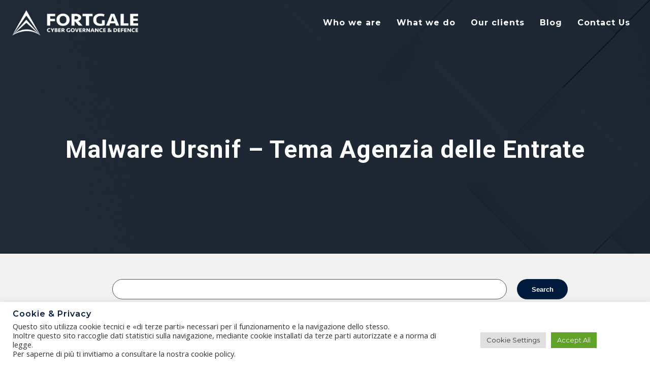

--- FILE ---
content_type: text/html; charset=UTF-8
request_url: https://fortgale.com/blog/tag/statisonline/
body_size: 41210
content:
<!DOCTYPE html>
<html lang="en-US">
<head>
    <meta charset="UTF-8">
    <meta name="viewport" content="width=device-width, initial-scale=1">
    <link rel="profile" href="http://gmpg.org/xfn/11">
    <meta name='robots' content='index, follow, max-image-preview:large, max-snippet:-1, max-video-preview:-1' />

	<!-- This site is optimized with the Yoast SEO Premium plugin v19.4 (Yoast SEO v26.7) - https://yoast.com/wordpress/plugins/seo/ -->
	<title>Fortgale Blog &#187; statisonline</title>
	<meta name="description" content="Fortgale Blog è lo spazio di approfondimento di temi del settore Cyber Security con particolare focus ai Cyber Attack e Ransomware. Al link ulteriori dettagli sul tema" />
	<link rel="canonical" href="https://fortgale.com/blog/tag/statisonline/" />
	<meta property="og:locale" content="en_US" />
	<meta property="og:type" content="article" />
	<meta property="og:title" content="Fortgale Blog &#187; statisonline" />
	<meta property="og:description" content="Fortgale Blog è lo spazio di approfondimento di temi del settore Cyber Security con particolare focus ai Cyber Attack e Ransomware. Al link ulteriori dettagli sul tema" />
	<meta property="og:url" content="https://fortgale.com/blog/tag/statisonline/" />
	<meta property="og:site_name" content="Fortgale Blog" />
	<meta property="og:image" content="https://fortgale.com/blog/wp-content/uploads/sites/2/2022/03/Fortgale-News.png" />
	<meta property="og:image:width" content="1280" />
	<meta property="og:image:height" content="720" />
	<meta property="og:image:type" content="image/png" />
	<meta name="twitter:card" content="summary_large_image" />
	<meta name="twitter:site" content="@Fortgale_Cyber" />
	<script type="application/ld+json" class="yoast-schema-graph">{"@context":"https://schema.org","@graph":[{"@type":"CollectionPage","@id":"https://fortgale.com/blog/tag/statisonline/","url":"https://fortgale.com/blog/tag/statisonline/","name":"Fortgale Blog &#187; statisonline","isPartOf":{"@id":"https://fortgale.com/blog/#website"},"primaryImageOfPage":{"@id":"https://fortgale.com/blog/tag/statisonline/#primaryimage"},"image":{"@id":"https://fortgale.com/blog/tag/statisonline/#primaryimage"},"thumbnailUrl":"","description":"Fortgale Blog è lo spazio di approfondimento di temi del settore Cyber Security con particolare focus ai Cyber Attack e Ransomware. Al link ulteriori dettagli sul tema","breadcrumb":{"@id":"https://fortgale.com/blog/tag/statisonline/#breadcrumb"},"inLanguage":"en-US"},{"@type":"ImageObject","inLanguage":"en-US","@id":"https://fortgale.com/blog/tag/statisonline/#primaryimage","url":"","contentUrl":""},{"@type":"BreadcrumbList","@id":"https://fortgale.com/blog/tag/statisonline/#breadcrumb","itemListElement":[{"@type":"ListItem","position":1,"name":"Home","item":"https://fortgale.com/blog/"},{"@type":"ListItem","position":2,"name":"statisonline"}]},{"@type":"WebSite","@id":"https://fortgale.com/blog/#website","url":"https://fortgale.com/blog/","name":"Fortgale Blog","description":"Cyber Security &amp; Intelligence Chronicle","publisher":{"@id":"https://fortgale.com/blog/#organization"},"potentialAction":[{"@type":"SearchAction","target":{"@type":"EntryPoint","urlTemplate":"https://fortgale.com/blog/?s={search_term_string}"},"query-input":{"@type":"PropertyValueSpecification","valueRequired":true,"valueName":"search_term_string"}}],"inLanguage":"en-US"},{"@type":"Organization","@id":"https://fortgale.com/blog/#organization","name":"Fortgale S.r.l.","url":"https://fortgale.com/blog/","logo":{"@type":"ImageObject","inLanguage":"en-US","@id":"https://fortgale.com/blog/#/schema/logo/image/","url":"https://fortgale.com/blog/wp-content/uploads/sites/2/2021/11/Fortgale_Blue-1024x230-2.png","contentUrl":"https://fortgale.com/blog/wp-content/uploads/sites/2/2021/11/Fortgale_Blue-1024x230-2.png","width":1024,"height":230,"caption":"Fortgale S.r.l."},"image":{"@id":"https://fortgale.com/blog/#/schema/logo/image/"},"sameAs":["https://x.com/Fortgale_Cyber","https://www.linkedin.com/company/fortgale/"]}]}</script>
	<!-- / Yoast SEO Premium plugin. -->


<link rel='dns-prefetch' href='//www.googletagmanager.com' />
<link rel='dns-prefetch' href='//fonts.googleapis.com' />
<link rel="alternate" type="application/rss+xml" title="Fortgale Blog &raquo; Feed" href="https://fortgale.com/blog/feed/" />
<link rel="alternate" type="application/rss+xml" title="Fortgale Blog &raquo; statisonline Tag Feed" href="https://fortgale.com/blog/tag/statisonline/feed/" />
<style id='wp-img-auto-sizes-contain-inline-css' type='text/css'>
img:is([sizes=auto i],[sizes^="auto," i]){contain-intrinsic-size:3000px 1500px}
/*# sourceURL=wp-img-auto-sizes-contain-inline-css */
</style>
<link rel='stylesheet' id='extend-builder-css-css' href='https://fortgale.com/blog/wp-content/plugins/colibri-page-builder-pro/extend-builder/assets/static/css/theme.css?ver=1.0.284-pro' type='text/css' media='all' />
<style id='extend-builder-css-inline-css' type='text/css'>
/* page css */
/* part css : theme-shapes */
.colibri-shape-circles {
background-image:url('https://fortgale.com/blog/wp-content/themes/teluro/resources/images/header-shapes/circles.png')
}
.colibri-shape-10degree-stripes {
background-image:url('https://fortgale.com/blog/wp-content/themes/teluro/resources/images/header-shapes/10degree-stripes.png')
}
.colibri-shape-rounded-squares-blue {
background-image:url('https://fortgale.com/blog/wp-content/themes/teluro/resources/images/header-shapes/rounded-squares-blue.png')
}
.colibri-shape-many-rounded-squares-blue {
background-image:url('https://fortgale.com/blog/wp-content/themes/teluro/resources/images/header-shapes/many-rounded-squares-blue.png')
}
.colibri-shape-two-circles {
background-image:url('https://fortgale.com/blog/wp-content/themes/teluro/resources/images/header-shapes/two-circles.png')
}
.colibri-shape-circles-2 {
background-image:url('https://fortgale.com/blog/wp-content/themes/teluro/resources/images/header-shapes/circles-2.png')
}
.colibri-shape-circles-3 {
background-image:url('https://fortgale.com/blog/wp-content/themes/teluro/resources/images/header-shapes/circles-3.png')
}
.colibri-shape-circles-gradient {
background-image:url('https://fortgale.com/blog/wp-content/themes/teluro/resources/images/header-shapes/circles-gradient.png')
}
.colibri-shape-circles-white-gradient {
background-image:url('https://fortgale.com/blog/wp-content/themes/teluro/resources/images/header-shapes/circles-white-gradient.png')
}
.colibri-shape-waves {
background-image:url('https://fortgale.com/blog/wp-content/themes/teluro/resources/images/header-shapes/waves.png')
}
.colibri-shape-waves-inverted {
background-image:url('https://fortgale.com/blog/wp-content/themes/teluro/resources/images/header-shapes/waves-inverted.png')
}
.colibri-shape-dots {
background-image:url('https://fortgale.com/blog/wp-content/themes/teluro/resources/images/header-shapes/dots.png')
}
.colibri-shape-left-tilted-lines {
background-image:url('https://fortgale.com/blog/wp-content/themes/teluro/resources/images/header-shapes/left-tilted-lines.png')
}
.colibri-shape-right-tilted-lines {
background-image:url('https://fortgale.com/blog/wp-content/themes/teluro/resources/images/header-shapes/right-tilted-lines.png')
}
.colibri-shape-right-tilted-strips {
background-image:url('https://fortgale.com/blog/wp-content/themes/teluro/resources/images/header-shapes/right-tilted-strips.png')
}
/* part css : theme */

.h-y-container > *:not(:last-child), .h-x-container-inner > * {
  margin-bottom: 20px;
}
.h-x-container-inner, .h-column__content > .h-x-container > *:last-child {
  margin-bottom: -20px;
}
.h-x-container-inner > * {
  padding-left: 10px;
  padding-right: 10px;
}
.h-x-container-inner {
  margin-left: -10px;
  margin-right: -10px;
}
[class*=style-], [class*=local-style-], .h-global-transition, .h-global-transition-all, .h-global-transition-all * {
  transition-duration: 0.5s;
}
.wp-block-button .wp-block-button__link:not(.has-background),.wp-block-file .wp-block-file__button {
  background-color: rgb(74, 79, 86);
  background-image: none;
}
.wp-block-button .wp-block-button__link:not(.has-background):hover,.wp-block-button .wp-block-button__link:not(.has-background):focus,.wp-block-button .wp-block-button__link:not(.has-background):active,.wp-block-file .wp-block-file__button:hover,.wp-block-file .wp-block-file__button:focus,.wp-block-file .wp-block-file__button:active {
  background-color: rgb(17, 46, 86);
  background-image: none;
}
.wp-block-button.is-style-outline .wp-block-button__link:not(.has-background) {
  color: rgb(74, 79, 86);
  background-color: transparent;
  background-image: none;
  border-top-width: 2px;
  border-top-color: rgb(74, 79, 86);
  border-top-style: solid;
  border-right-width: 2px;
  border-right-color: rgb(74, 79, 86);
  border-right-style: solid;
  border-bottom-width: 2px;
  border-bottom-color: rgb(74, 79, 86);
  border-bottom-style: solid;
  border-left-width: 2px;
  border-left-color: rgb(74, 79, 86);
  border-left-style: solid;
}
.wp-block-button.is-style-outline .wp-block-button__link:not(.has-background):hover,.wp-block-button.is-style-outline .wp-block-button__link:not(.has-background):focus,.wp-block-button.is-style-outline .wp-block-button__link:not(.has-background):active {
  color: #fff;
  background-color: rgb(74, 79, 86);
  background-image: none;
}
.has-background-color,*[class^="wp-block-"].is-style-solid-color {
  background-color: rgb(74, 79, 86);
  background-image: none;
}
.has-colibri-color-1-background-color {
  background-color: rgb(74, 79, 86);
  background-image: none;
}
.wp-block-button .wp-block-button__link.has-colibri-color-1-background-color {
  background-color: rgb(74, 79, 86);
  background-image: none;
}
.wp-block-button .wp-block-button__link.has-colibri-color-1-background-color:hover,.wp-block-button .wp-block-button__link.has-colibri-color-1-background-color:focus,.wp-block-button .wp-block-button__link.has-colibri-color-1-background-color:active {
  background-color: rgb(17, 46, 86);
  background-image: none;
}
.wp-block-button.is-style-outline .wp-block-button__link.has-colibri-color-1-background-color {
  color: rgb(74, 79, 86);
  background-color: transparent;
  background-image: none;
  border-top-width: 2px;
  border-top-color: rgb(74, 79, 86);
  border-top-style: solid;
  border-right-width: 2px;
  border-right-color: rgb(74, 79, 86);
  border-right-style: solid;
  border-bottom-width: 2px;
  border-bottom-color: rgb(74, 79, 86);
  border-bottom-style: solid;
  border-left-width: 2px;
  border-left-color: rgb(74, 79, 86);
  border-left-style: solid;
}
.wp-block-button.is-style-outline .wp-block-button__link.has-colibri-color-1-background-color:hover,.wp-block-button.is-style-outline .wp-block-button__link.has-colibri-color-1-background-color:focus,.wp-block-button.is-style-outline .wp-block-button__link.has-colibri-color-1-background-color:active {
  color: #fff;
  background-color: rgb(74, 79, 86);
  background-image: none;
}
*[class^="wp-block-"].has-colibri-color-1-background-color,*[class^="wp-block-"] .has-colibri-color-1-background-color,*[class^="wp-block-"].is-style-solid-color.has-colibri-color-1-color,*[class^="wp-block-"].is-style-solid-color blockquote.has-colibri-color-1-color,*[class^="wp-block-"].is-style-solid-color blockquote.has-colibri-color-1-color p {
  background-color: rgb(74, 79, 86);
  background-image: none;
}
.has-colibri-color-1-color {
  color: rgb(74, 79, 86);
}
.has-colibri-color-2-background-color {
  background-color: #f7e597;
  background-image: none;
}
.wp-block-button .wp-block-button__link.has-colibri-color-2-background-color {
  background-color: #f7e597;
  background-image: none;
}
.wp-block-button .wp-block-button__link.has-colibri-color-2-background-color:hover,.wp-block-button .wp-block-button__link.has-colibri-color-2-background-color:focus,.wp-block-button .wp-block-button__link.has-colibri-color-2-background-color:active {
  background-color: rgb(162, 150, 99);
  background-image: none;
}
.wp-block-button.is-style-outline .wp-block-button__link.has-colibri-color-2-background-color {
  color: #f7e597;
  background-color: transparent;
  background-image: none;
  border-top-width: 2px;
  border-top-color: #f7e597;
  border-top-style: solid;
  border-right-width: 2px;
  border-right-color: #f7e597;
  border-right-style: solid;
  border-bottom-width: 2px;
  border-bottom-color: #f7e597;
  border-bottom-style: solid;
  border-left-width: 2px;
  border-left-color: #f7e597;
  border-left-style: solid;
}
.wp-block-button.is-style-outline .wp-block-button__link.has-colibri-color-2-background-color:hover,.wp-block-button.is-style-outline .wp-block-button__link.has-colibri-color-2-background-color:focus,.wp-block-button.is-style-outline .wp-block-button__link.has-colibri-color-2-background-color:active {
  color: #fff;
  background-color: #f7e597;
  background-image: none;
}
*[class^="wp-block-"].has-colibri-color-2-background-color,*[class^="wp-block-"] .has-colibri-color-2-background-color,*[class^="wp-block-"].is-style-solid-color.has-colibri-color-2-color,*[class^="wp-block-"].is-style-solid-color blockquote.has-colibri-color-2-color,*[class^="wp-block-"].is-style-solid-color blockquote.has-colibri-color-2-color p {
  background-color: #f7e597;
  background-image: none;
}
.has-colibri-color-2-color {
  color: #f7e597;
}
.has-colibri-color-3-background-color {
  background-color: #f66161;
  background-image: none;
}
.wp-block-button .wp-block-button__link.has-colibri-color-3-background-color {
  background-color: #f66161;
  background-image: none;
}
.wp-block-button .wp-block-button__link.has-colibri-color-3-background-color:hover,.wp-block-button .wp-block-button__link.has-colibri-color-3-background-color:focus,.wp-block-button .wp-block-button__link.has-colibri-color-3-background-color:active {
  background-color: rgb(161, 63, 63);
  background-image: none;
}
.wp-block-button.is-style-outline .wp-block-button__link.has-colibri-color-3-background-color {
  color: #f66161;
  background-color: transparent;
  background-image: none;
  border-top-width: 2px;
  border-top-color: #f66161;
  border-top-style: solid;
  border-right-width: 2px;
  border-right-color: #f66161;
  border-right-style: solid;
  border-bottom-width: 2px;
  border-bottom-color: #f66161;
  border-bottom-style: solid;
  border-left-width: 2px;
  border-left-color: #f66161;
  border-left-style: solid;
}
.wp-block-button.is-style-outline .wp-block-button__link.has-colibri-color-3-background-color:hover,.wp-block-button.is-style-outline .wp-block-button__link.has-colibri-color-3-background-color:focus,.wp-block-button.is-style-outline .wp-block-button__link.has-colibri-color-3-background-color:active {
  color: #fff;
  background-color: #f66161;
  background-image: none;
}
*[class^="wp-block-"].has-colibri-color-3-background-color,*[class^="wp-block-"] .has-colibri-color-3-background-color,*[class^="wp-block-"].is-style-solid-color.has-colibri-color-3-color,*[class^="wp-block-"].is-style-solid-color blockquote.has-colibri-color-3-color,*[class^="wp-block-"].is-style-solid-color blockquote.has-colibri-color-3-color p {
  background-color: #f66161;
  background-image: none;
}
.has-colibri-color-3-color {
  color: #f66161;
}
.has-colibri-color-4-background-color {
  background-color: #9ec9e2;
  background-image: none;
}
.wp-block-button .wp-block-button__link.has-colibri-color-4-background-color {
  background-color: #9ec9e2;
  background-image: none;
}
.wp-block-button .wp-block-button__link.has-colibri-color-4-background-color:hover,.wp-block-button .wp-block-button__link.has-colibri-color-4-background-color:focus,.wp-block-button .wp-block-button__link.has-colibri-color-4-background-color:active {
  background-color: rgb(7, 146, 226);
  background-image: none;
}
.wp-block-button.is-style-outline .wp-block-button__link.has-colibri-color-4-background-color {
  color: #9ec9e2;
  background-color: transparent;
  background-image: none;
  border-top-width: 2px;
  border-top-color: #9ec9e2;
  border-top-style: solid;
  border-right-width: 2px;
  border-right-color: #9ec9e2;
  border-right-style: solid;
  border-bottom-width: 2px;
  border-bottom-color: #9ec9e2;
  border-bottom-style: solid;
  border-left-width: 2px;
  border-left-color: #9ec9e2;
  border-left-style: solid;
}
.wp-block-button.is-style-outline .wp-block-button__link.has-colibri-color-4-background-color:hover,.wp-block-button.is-style-outline .wp-block-button__link.has-colibri-color-4-background-color:focus,.wp-block-button.is-style-outline .wp-block-button__link.has-colibri-color-4-background-color:active {
  color: #fff;
  background-color: #9ec9e2;
  background-image: none;
}
*[class^="wp-block-"].has-colibri-color-4-background-color,*[class^="wp-block-"] .has-colibri-color-4-background-color,*[class^="wp-block-"].is-style-solid-color.has-colibri-color-4-color,*[class^="wp-block-"].is-style-solid-color blockquote.has-colibri-color-4-color,*[class^="wp-block-"].is-style-solid-color blockquote.has-colibri-color-4-color p {
  background-color: #9ec9e2;
  background-image: none;
}
.has-colibri-color-4-color {
  color: #9ec9e2;
}
.has-colibri-color-5-background-color {
  background-color: rgb(242, 242, 242);
  background-image: none;
}
.wp-block-button .wp-block-button__link.has-colibri-color-5-background-color {
  background-color: rgb(242, 242, 242);
  background-image: none;
}
.wp-block-button .wp-block-button__link.has-colibri-color-5-background-color:hover,.wp-block-button .wp-block-button__link.has-colibri-color-5-background-color:focus,.wp-block-button .wp-block-button__link.has-colibri-color-5-background-color:active {
  background-color: rgb(89, 89, 89);
  background-image: none;
}
.wp-block-button.is-style-outline .wp-block-button__link.has-colibri-color-5-background-color {
  color: rgb(242, 242, 242);
  background-color: transparent;
  background-image: none;
  border-top-width: 2px;
  border-top-color: rgb(242, 242, 242);
  border-top-style: solid;
  border-right-width: 2px;
  border-right-color: rgb(242, 242, 242);
  border-right-style: solid;
  border-bottom-width: 2px;
  border-bottom-color: rgb(242, 242, 242);
  border-bottom-style: solid;
  border-left-width: 2px;
  border-left-color: rgb(242, 242, 242);
  border-left-style: solid;
}
.wp-block-button.is-style-outline .wp-block-button__link.has-colibri-color-5-background-color:hover,.wp-block-button.is-style-outline .wp-block-button__link.has-colibri-color-5-background-color:focus,.wp-block-button.is-style-outline .wp-block-button__link.has-colibri-color-5-background-color:active {
  color: #fff;
  background-color: rgb(242, 242, 242);
  background-image: none;
}
*[class^="wp-block-"].has-colibri-color-5-background-color,*[class^="wp-block-"] .has-colibri-color-5-background-color,*[class^="wp-block-"].is-style-solid-color.has-colibri-color-5-color,*[class^="wp-block-"].is-style-solid-color blockquote.has-colibri-color-5-color,*[class^="wp-block-"].is-style-solid-color blockquote.has-colibri-color-5-color p {
  background-color: rgb(242, 242, 242);
  background-image: none;
}
.has-colibri-color-5-color {
  color: rgb(242, 242, 242);
}
.has-colibri-color-6-background-color {
  background-color: rgb(0, 27, 59);
  background-image: none;
}
.wp-block-button .wp-block-button__link.has-colibri-color-6-background-color {
  background-color: rgb(0, 27, 59);
  background-image: none;
}
.wp-block-button .wp-block-button__link.has-colibri-color-6-background-color:hover,.wp-block-button .wp-block-button__link.has-colibri-color-6-background-color:focus,.wp-block-button .wp-block-button__link.has-colibri-color-6-background-color:active {
  background-color: rgb(20, 38, 59);
  background-image: none;
}
.wp-block-button.is-style-outline .wp-block-button__link.has-colibri-color-6-background-color {
  color: rgb(0, 27, 59);
  background-color: transparent;
  background-image: none;
  border-top-width: 2px;
  border-top-color: rgb(0, 27, 59);
  border-top-style: solid;
  border-right-width: 2px;
  border-right-color: rgb(0, 27, 59);
  border-right-style: solid;
  border-bottom-width: 2px;
  border-bottom-color: rgb(0, 27, 59);
  border-bottom-style: solid;
  border-left-width: 2px;
  border-left-color: rgb(0, 27, 59);
  border-left-style: solid;
}
.wp-block-button.is-style-outline .wp-block-button__link.has-colibri-color-6-background-color:hover,.wp-block-button.is-style-outline .wp-block-button__link.has-colibri-color-6-background-color:focus,.wp-block-button.is-style-outline .wp-block-button__link.has-colibri-color-6-background-color:active {
  color: #fff;
  background-color: rgb(0, 27, 59);
  background-image: none;
}
*[class^="wp-block-"].has-colibri-color-6-background-color,*[class^="wp-block-"] .has-colibri-color-6-background-color,*[class^="wp-block-"].is-style-solid-color.has-colibri-color-6-color,*[class^="wp-block-"].is-style-solid-color blockquote.has-colibri-color-6-color,*[class^="wp-block-"].is-style-solid-color blockquote.has-colibri-color-6-color p {
  background-color: rgb(0, 27, 59);
  background-image: none;
}
.has-colibri-color-6-color {
  color: rgb(0, 27, 59);
}
#colibri .woocommerce-store-notice,#colibri.woocommerce .content .h-section input[type=submit],#colibri.woocommerce-page  .content .h-section  input[type=button],#colibri.woocommerce .content .h-section  input[type=button],#colibri.woocommerce-page  .content .h-section .button,#colibri.woocommerce .content .h-section .button,#colibri.woocommerce-page  .content .h-section  a.button,#colibri.woocommerce .content .h-section  a.button,#colibri.woocommerce-page  .content .h-section button.button,#colibri.woocommerce .content .h-section button.button,#colibri.woocommerce-page  .content .h-section input.button,#colibri.woocommerce .content .h-section input.button,#colibri.woocommerce-page  .content .h-section input#submit,#colibri.woocommerce .content .h-section input#submit,#colibri.woocommerce-page  .content .h-section a.added_to_cart,#colibri.woocommerce .content .h-section a.added_to_cart,#colibri.woocommerce-page  .content .h-section .ui-slider-range,#colibri.woocommerce .content .h-section .ui-slider-range,#colibri.woocommerce-page  .content .h-section .ui-slider-handle,#colibri.woocommerce .content .h-section .ui-slider-handle {
  background-color: rgb(74, 79, 86);
  background-image: none;
  border-top-width: 0px;
  border-top-color: rgb(74, 79, 86);
  border-top-style: solid;
  border-right-width: 0px;
  border-right-color: rgb(74, 79, 86);
  border-right-style: solid;
  border-bottom-width: 0px;
  border-bottom-color: rgb(74, 79, 86);
  border-bottom-style: solid;
  border-left-width: 0px;
  border-left-color: rgb(74, 79, 86);
  border-left-style: solid;
}
#colibri .woocommerce-store-notice:hover,#colibri .woocommerce-store-notice:focus,#colibri .woocommerce-store-notice:active,#colibri.woocommerce .content .h-section input[type=submit]:hover,#colibri.woocommerce .content .h-section input[type=submit]:focus,#colibri.woocommerce .content .h-section input[type=submit]:active,#colibri.woocommerce-page  .content .h-section  input[type=button]:hover,#colibri.woocommerce-page  .content .h-section  input[type=button]:focus,#colibri.woocommerce-page  .content .h-section  input[type=button]:active,#colibri.woocommerce .content .h-section  input[type=button]:hover,#colibri.woocommerce .content .h-section  input[type=button]:focus,#colibri.woocommerce .content .h-section  input[type=button]:active,#colibri.woocommerce-page  .content .h-section .button:hover,#colibri.woocommerce-page  .content .h-section .button:focus,#colibri.woocommerce-page  .content .h-section .button:active,#colibri.woocommerce .content .h-section .button:hover,#colibri.woocommerce .content .h-section .button:focus,#colibri.woocommerce .content .h-section .button:active,#colibri.woocommerce-page  .content .h-section  a.button:hover,#colibri.woocommerce-page  .content .h-section  a.button:focus,#colibri.woocommerce-page  .content .h-section  a.button:active,#colibri.woocommerce .content .h-section  a.button:hover,#colibri.woocommerce .content .h-section  a.button:focus,#colibri.woocommerce .content .h-section  a.button:active,#colibri.woocommerce-page  .content .h-section button.button:hover,#colibri.woocommerce-page  .content .h-section button.button:focus,#colibri.woocommerce-page  .content .h-section button.button:active,#colibri.woocommerce .content .h-section button.button:hover,#colibri.woocommerce .content .h-section button.button:focus,#colibri.woocommerce .content .h-section button.button:active,#colibri.woocommerce-page  .content .h-section input.button:hover,#colibri.woocommerce-page  .content .h-section input.button:focus,#colibri.woocommerce-page  .content .h-section input.button:active,#colibri.woocommerce .content .h-section input.button:hover,#colibri.woocommerce .content .h-section input.button:focus,#colibri.woocommerce .content .h-section input.button:active,#colibri.woocommerce-page  .content .h-section input#submit:hover,#colibri.woocommerce-page  .content .h-section input#submit:focus,#colibri.woocommerce-page  .content .h-section input#submit:active,#colibri.woocommerce .content .h-section input#submit:hover,#colibri.woocommerce .content .h-section input#submit:focus,#colibri.woocommerce .content .h-section input#submit:active,#colibri.woocommerce-page  .content .h-section a.added_to_cart:hover,#colibri.woocommerce-page  .content .h-section a.added_to_cart:focus,#colibri.woocommerce-page  .content .h-section a.added_to_cart:active,#colibri.woocommerce .content .h-section a.added_to_cart:hover,#colibri.woocommerce .content .h-section a.added_to_cart:focus,#colibri.woocommerce .content .h-section a.added_to_cart:active,#colibri.woocommerce-page  .content .h-section .ui-slider-range:hover,#colibri.woocommerce-page  .content .h-section .ui-slider-range:focus,#colibri.woocommerce-page  .content .h-section .ui-slider-range:active,#colibri.woocommerce .content .h-section .ui-slider-range:hover,#colibri.woocommerce .content .h-section .ui-slider-range:focus,#colibri.woocommerce .content .h-section .ui-slider-range:active,#colibri.woocommerce-page  .content .h-section .ui-slider-handle:hover,#colibri.woocommerce-page  .content .h-section .ui-slider-handle:focus,#colibri.woocommerce-page  .content .h-section .ui-slider-handle:active,#colibri.woocommerce .content .h-section .ui-slider-handle:hover,#colibri.woocommerce .content .h-section .ui-slider-handle:focus,#colibri.woocommerce .content .h-section .ui-slider-handle:active {
  background-color: rgb(17, 46, 86);
  background-image: none;
  border-top-width: 0px;
  border-top-color: rgb(17, 46, 86);
  border-top-style: solid;
  border-right-width: 0px;
  border-right-color: rgb(17, 46, 86);
  border-right-style: solid;
  border-bottom-width: 0px;
  border-bottom-color: rgb(17, 46, 86);
  border-bottom-style: solid;
  border-left-width: 0px;
  border-left-color: rgb(17, 46, 86);
  border-left-style: solid;
}
#colibri.woocommerce-page  .content .h-section .star-rating::before,#colibri.woocommerce .content .h-section .star-rating::before,#colibri.woocommerce-page  .content .h-section .star-rating span::before,#colibri.woocommerce .content .h-section .star-rating span::before {
  color: rgb(74, 79, 86);
}
#colibri.woocommerce-page  .content .h-section .price,#colibri.woocommerce .content .h-section .price {
  color: rgb(74, 79, 86);
}
#colibri.woocommerce-page  .content .h-section .price del,#colibri.woocommerce .content .h-section .price del {
  color: rgb(74, 79, 86);
}
#colibri.woocommerce-page  .content .h-section .onsale,#colibri.woocommerce .content .h-section .onsale {
  background-color: rgb(74, 79, 86);
  background-image: none;
}
#colibri.woocommerce-page  .content .h-section .onsale:hover,#colibri.woocommerce-page  .content .h-section .onsale:focus,#colibri.woocommerce-page  .content .h-section .onsale:active,#colibri.woocommerce .content .h-section .onsale:hover,#colibri.woocommerce .content .h-section .onsale:focus,#colibri.woocommerce .content .h-section .onsale:active {
  background-color: rgb(17, 46, 86);
  background-image: none;
}
#colibri.woocommerce ul.products li.product h2:hover {
  color: rgb(74, 79, 86);
}
#colibri.woocommerce-page  .content .h-section .woocommerce-pagination .page-numbers.current,#colibri.woocommerce .content .h-section .woocommerce-pagination .page-numbers.current,#colibri.woocommerce-page  .content .h-section .woocommerce-pagination a.page-numbers:hover,#colibri.woocommerce .content .h-section .woocommerce-pagination a.page-numbers:hover {
  background-color: rgb(74, 79, 86);
  background-image: none;
}
#colibri.woocommerce-page  .content .h-section .comment-form-rating .stars a,#colibri.woocommerce .content .h-section .comment-form-rating .stars a {
  color: rgb(74, 79, 86);
}
.h-section-global-spacing {
  padding-top: 90px;
  padding-bottom: 90px;
}
#colibri .colibri-language-switcher {
  background-color: white;
  background-image: none;
  top: 80px;
  border-top-width: 0px;
  border-top-style: none;
  border-top-left-radius: 4px;
  border-top-right-radius: 0px;
  border-right-width: 0px;
  border-right-style: none;
  border-bottom-width: 0px;
  border-bottom-style: none;
  border-bottom-left-radius: 4px;
  border-bottom-right-radius: 0px;
  border-left-width: 0px;
  border-left-style: none;
}
#colibri .colibri-language-switcher .lang-item {
  padding-top: 14px;
  padding-right: 18px;
  padding-bottom: 14px;
  padding-left: 18px;
}
body {
  font-family: Open Sans;
  font-weight: 400;
  font-size: 18px;
  line-height: 1.5;
  color: rgb(0, 27, 59);
  font-style: normal;
}
body a {
  font-family: Montserrat;
  font-weight: 400;
  text-decoration: none;
  font-size: 16px;
  line-height: 1.26;
  color: rgb(0, 27, 59);
  font-style: normal;
  text-transform: none;
}
body a:hover {
  text-decoration: none;
  color: #f66161;
}
body a:visited {
  text-decoration: none;
  color: #f66161;
}
body p {
  margin-bottom: 16px;
  font-family: Open Sans;
  font-weight: 400;
  font-size: 18px;
  line-height: 1.5;
  color: rgb(0, 27, 59);
  font-style: normal;
}
body .h-lead p {
  margin-bottom: 16px;
  font-family: Montserrat;
  font-weight: 400;
  font-size: 16px;
  line-height: 1.26;
  color: rgb(0, 27, 59);
  font-style: normal;
  text-transform: none;
}
body blockquote p {
  margin-bottom: 16px;
  font-family: Open Sans;
  font-weight: 400;
  font-size: 16px;
  line-height: 1.6;
  color: rgb(0, 66, 144);
  padding-left: 10px;
  border-top-width: 0px;
  border-top-color: rgb(230, 230, 230);
  border-top-style: solid;
  border-right-width: 0px;
  border-right-color: rgb(230, 230, 230);
  border-right-style: solid;
  border-bottom-width: 0px;
  border-bottom-color: rgb(230, 230, 230);
  border-bottom-style: solid;
  border-left-width: 1px;
  border-left-color: rgb(230, 230, 230);
  border-left-style: solid;
  font-style: italic;
}
body h1 {
  margin-bottom: 16px;
  font-family: Montserrat;
  font-weight: 700;
  font-size: 48px;
  line-height: 1.26;
  color: rgb(0, 27, 59);
  font-style: normal;
  text-decoration: none;
  text-transform: none;
  letter-spacing: 1px;
}
body h2 {
  margin-bottom: 16px;
  font-family: Montserrat;
  font-weight: 700;
  font-size: 42px;
  line-height: 1.26;
  color: rgb(0, 27, 59);
  font-style: normal;
  text-decoration: none;
  text-transform: none;
  letter-spacing: 1px;
}
body h3 {
  margin-bottom: 16px;
  font-family: Montserrat;
  font-weight: 400;
  font-size: 31px;
  line-height: 1.26;
  color: rgb(0, 27, 59);
  font-style: normal;
  text-decoration: none;
  text-transform: none;
  letter-spacing: 1px;
}
body h4 {
  margin-bottom: 16px;
  font-family: Montserrat;
  font-weight: 700;
  font-size: 25px;
  line-height: 1.26;
  color: rgb(0, 27, 59);
  font-style: normal;
  text-decoration: none;
  text-transform: none;
  letter-spacing: 1px;
}
body h5 {
  margin-bottom: 16px;
  font-family: Montserrat;
  font-weight: 600;
  font-size: 20px;
  line-height: 1.26;
  color: rgb(0, 27, 59);
  font-style: normal;
  text-decoration: none;
  text-transform: none;
  letter-spacing: 1px;
}
body h6 {
  margin-bottom: 16px;
  font-family: Montserrat;
  font-weight: 700;
  font-size: 18px;
  line-height: 1.26;
  color: rgb(0, 27, 59);
  font-style: normal;
  text-decoration: none;
  text-transform: none;
  letter-spacing: 1px;
}
.has-colibri-color-7-background-color {
  background-color: rgb(255, 255, 255);
  background-image: none;
}
.wp-block-button .wp-block-button__link.has-colibri-color-7-background-color {
  background-color: rgb(255, 255, 255);
  background-image: none;
}
.wp-block-button .wp-block-button__link.has-colibri-color-7-background-color:hover,.wp-block-button .wp-block-button__link.has-colibri-color-7-background-color:focus,.wp-block-button .wp-block-button__link.has-colibri-color-7-background-color:active {
  background-color: rgb(102, 102, 102);
  background-image: none;
}
.wp-block-button.is-style-outline .wp-block-button__link.has-colibri-color-7-background-color {
  color: rgb(255, 255, 255);
  background-color: transparent;
  background-image: none;
  border-top-width: 2px;
  border-top-color: rgb(255, 255, 255);
  border-top-style: solid;
  border-right-width: 2px;
  border-right-color: rgb(255, 255, 255);
  border-right-style: solid;
  border-bottom-width: 2px;
  border-bottom-color: rgb(255, 255, 255);
  border-bottom-style: solid;
  border-left-width: 2px;
  border-left-color: rgb(255, 255, 255);
  border-left-style: solid;
}
.wp-block-button.is-style-outline .wp-block-button__link.has-colibri-color-7-background-color:hover,.wp-block-button.is-style-outline .wp-block-button__link.has-colibri-color-7-background-color:focus,.wp-block-button.is-style-outline .wp-block-button__link.has-colibri-color-7-background-color:active {
  color: #fff;
  background-color: rgb(255, 255, 255);
  background-image: none;
}
*[class^="wp-block-"].has-colibri-color-7-background-color,*[class^="wp-block-"] .has-colibri-color-7-background-color,*[class^="wp-block-"].is-style-solid-color.has-colibri-color-7-color,*[class^="wp-block-"].is-style-solid-color blockquote.has-colibri-color-7-color,*[class^="wp-block-"].is-style-solid-color blockquote.has-colibri-color-7-color p {
  background-color: rgb(255, 255, 255);
  background-image: none;
}
.has-colibri-color-7-color {
  color: rgb(255, 255, 255);
}
 .content.colibri-main-content-single .main-section,.content.colibri-main-content-archive .main-section {
  padding-top: 0px;
  padding-bottom: 90px;
  background-color: rgb(242, 242, 242);
  background-image: none;
}
 .content.colibri-main-content-single .main-section .main-section-inner,.content.colibri-main-content-archive .main-section .main-section-inner {
  margin-top: -50px;
}
 .content.colibri-main-content-single .main-section .colibri-sidebar.blog-sidebar-right,.content.colibri-main-content-archive .main-section .colibri-sidebar.blog-sidebar-right {
  width: 25% ;
  flex: 0 0 auto;
  -ms-flex: 0 0 auto;
  max-width: 25%;
}


@media (min-width: 768px) and (max-width: 1023px){
.h-section-global-spacing {
  padding-top: 60px;
  padding-bottom: 60px;
}
 .content.colibri-main-content-single .main-section .colibri-sidebar.blog-sidebar-right,.content.colibri-main-content-archive .main-section .colibri-sidebar.blog-sidebar-right {
  width: 33.33% ;
  flex: 0 0 auto;
  -ms-flex: 0 0 auto;
  max-width: 33.33%;
}
body h1 {
  font-size: 3em;
}

}

@media (max-width: 767px){
.h-section-global-spacing {
  padding-top: 30px;
  padding-bottom: 30px;
}
 .content.colibri-main-content-single .main-section .colibri-sidebar.blog-sidebar-right,.content.colibri-main-content-archive .main-section .colibri-sidebar.blog-sidebar-right {
  width: 100% ;
  flex: 0 0 auto;
  -ms-flex: 0 0 auto;
  max-width: 100%;
}
body h1 {
  font-size: 2.8em;
}

}
/* part css : page */
#colibri .style-2 {
  animation-duration: 0.5s;
  padding-top: 10px;
  padding-right: 10px;
  padding-bottom: 10px;
  padding-left: 10px;
}
#colibri .h-navigation_sticky .style-2,#colibri .h-navigation_sticky.style-2 {
  background-color: rgb(255, 255, 255);
  background-image: none;
  padding-top: 0px;
  padding-bottom: 0px;
  box-shadow: 0px 1px 2px 0px rgba(0, 0, 0, 0.2) ;
}
.style-4 > .h-y-container > *:not(:last-child) {
  margin-bottom: 0px;
}
#colibri .style-4 {
  text-align: center;
  height: auto;
  min-height: unset;
}
#colibri .style-5-image {
  max-height: 50px;
}
#colibri .style-5 a,#colibri .style-5  .logo-text {
  color: #ffffff;
  font-weight: 700;
  text-decoration: none;
  font-size: 24px;
}
#colibri .style-5 .logo-text {
  color: rgb(242, 242, 242);
}
#colibri .h-navigation_sticky .style-5-image,#colibri .h-navigation_sticky.style-5-image {
  max-height: 50px;
}
#colibri .h-navigation_sticky .style-5 a,#colibri .h-navigation_sticky .style-5  .logo-text,#colibri .h-navigation_sticky.style-5 a,#colibri .h-navigation_sticky.style-5  .logo-text {
  color: #000000;
  text-decoration: none;
}
#colibri .h-navigation_sticky .style-5 .logo-text,#colibri .h-navigation_sticky.style-5 .logo-text {
  color: rgb(0, 27, 59);
}
#colibri .style-6 {
  text-align: right;
  height: auto;
  min-height: unset;
}
#colibri .style-7 >  div > .colibri-menu-container > ul.colibri-menu {
  justify-content: flex-end;
}
#colibri .style-7 >  div > .colibri-menu-container > ul.colibri-menu > li {
  margin-top: 0px;
  margin-right: 15px;
  margin-bottom: 0px;
  margin-left: 15px;
  padding-top: 10px;
  padding-right: 0px;
  padding-bottom: 10px;
  padding-left: 0px;
}
#colibri .style-7 >  div > .colibri-menu-container > ul.colibri-menu > li.current_page_item,#colibri .style-7  >  div > .colibri-menu-container > ul.colibri-menu > li.current_page_item:hover {
  margin-top: 0px;
  margin-right: 15px;
  margin-bottom: 0px;
  margin-left: 15px;
  padding-top: 10px;
  padding-right: 0px;
  padding-bottom: 10px;
  padding-left: 0px;
}
#colibri .style-7 >  div > .colibri-menu-container > ul.colibri-menu > li > a {
  font-family: Montserrat;
  font-weight: 700;
  text-decoration: none;
  text-transform: none;
  font-size: 16px;
  line-height: 1.26em;
  letter-spacing: 1px;
  color: rgb(255, 255, 255);
}
#colibri .style-7  >  div > .colibri-menu-container > ul.colibri-menu > li.hover  > a {
  color: #f66161;
}
#colibri .style-7  >  div > .colibri-menu-container > ul.colibri-menu > li:hover > a,#colibri .style-7  >  div > .colibri-menu-container > ul.colibri-menu > li.hover  > a {
  color: #f66161;
}
#colibri .style-7  >  div > .colibri-menu-container > ul.colibri-menu > li.current_page_item > a,#colibri .style-7  >  div > .colibri-menu-container > ul.colibri-menu > li.current_page_item > a:hover {
  font-family: Montserrat;
  font-weight: 700;
  text-decoration: none;
  text-transform: none;
  font-size: 16px;
  line-height: 1.26em;
  letter-spacing: 1px;
  color: #f66161;
}
#colibri .style-7 >  div > .colibri-menu-container > ul.colibri-menu li > ul {
  background-color: #ffffff;
  background-image: none;
  margin-right: 5px;
  margin-left: 5px;
  box-shadow: 0px 0px 5px 2px rgba(0, 0, 0, 0.04) ;
}
#colibri .style-7 >  div > .colibri-menu-container > ul.colibri-menu li > ul  li {
  padding-top: 10px;
  padding-right: 20px;
  padding-bottom: 10px;
  padding-left: 20px;
  border-top-width: 0px;
  border-top-style: none;
  border-right-width: 0px;
  border-right-style: none;
  border-bottom-width: 1px;
  border-bottom-color: rgba(128,128,128,.2);
  border-bottom-style: solid;
  border-left-width: 0px;
  border-left-style: none;
  background-color: rgb(255, 255, 255);
  background-image: none;
}
#colibri .style-7  >  div > .colibri-menu-container > ul.colibri-menu li > ul > li.hover {
  background-color: rgb(74, 79, 86);
}
#colibri .style-7  >  div > .colibri-menu-container > ul.colibri-menu li > ul > li:hover,#colibri .style-7  >  div > .colibri-menu-container > ul.colibri-menu li > ul > li.hover {
  background-color: rgb(74, 79, 86);
}
#colibri .style-7 >  div > .colibri-menu-container > ul.colibri-menu li > ul li.current_page_item,#colibri .style-7  >  div > .colibri-menu-container > ul.colibri-menu li > ul > li.current_page_item:hover {
  padding-top: 10px;
  padding-right: 20px;
  padding-bottom: 10px;
  padding-left: 20px;
  border-top-width: 0px;
  border-top-style: none;
  border-right-width: 0px;
  border-right-style: none;
  border-bottom-width: 1px;
  border-bottom-color: rgba(128,128,128,.2);
  border-bottom-style: solid;
  border-left-width: 0px;
  border-left-style: none;
  background-color: rgb(74, 79, 86);
  background-image: none;
}
#colibri .style-7 >  div > .colibri-menu-container > ul.colibri-menu li > ul > li > a {
  font-weight: 600;
  font-size: 13px;
  color: rgb(39, 48, 59);
}
#colibri .style-7  >  div > .colibri-menu-container > ul.colibri-menu li > ul > li.hover  > a {
  color: rgb(255, 255, 255);
}
#colibri .style-7  >  div > .colibri-menu-container > ul.colibri-menu li > ul > li:hover > a,#colibri .style-7  >  div > .colibri-menu-container > ul.colibri-menu li > ul > li.hover  > a {
  color: rgb(255, 255, 255);
}
#colibri .style-7 >  div > .colibri-menu-container > ul.colibri-menu li > ul > li.current_page_item > a,#colibri .style-7  >  div > .colibri-menu-container > ul.colibri-menu li > ul > li.current_page_item > a:hover {
  font-weight: 600;
  font-size: 13px;
  color: rgb(255, 255, 255);
}
#colibri .style-7 >  div > .colibri-menu-container > ul.colibri-menu.bordered-active-item > li::after,#colibri .style-7 
      ul.colibri-menu.bordered-active-item > li::before {
  background-color: rgb(74, 79, 86);
  background-image: none;
  height: 2px;
}
#colibri .style-7 >  div > .colibri-menu-container > ul.colibri-menu.solid-active-item > li::after,#colibri .style-7 
      ul.colibri-menu.solid-active-item > li::before {
  background-color: white;
  background-image: none;
  border-top-width: 0px;
  border-top-style: none;
  border-top-left-radius: 0%;
  border-top-right-radius: 0%;
  border-right-width: 0px;
  border-right-style: none;
  border-bottom-width: 0px;
  border-bottom-style: none;
  border-bottom-left-radius: 0%;
  border-bottom-right-radius: 0%;
  border-left-width: 0px;
  border-left-style: none;
}
#colibri .style-7 >  div > .colibri-menu-container > ul.colibri-menu > li > ul {
  margin-top: 0px;
}
#colibri .style-7 >  div > .colibri-menu-container > ul.colibri-menu > li > ul::before {
  height: 0px;
  width: 100% ;
}
#colibri .style-7 >  div > .colibri-menu-container > ul.colibri-menu  li > a > svg,#colibri .style-7 >  div > .colibri-menu-container > ul.colibri-menu  li > a >  .arrow-wrapper {
  padding-right: 5px;
  padding-left: 5px;
  color: rgb(242, 242, 242);
}
#colibri .style-7 >  div > .colibri-menu-container > ul.colibri-menu li.current_page_item > a > svg,#colibri .style-7 >  div > .colibri-menu-container > ul.colibri-menu > li.current_page_item:hover > a > svg,#colibri .style-7 >  div > .colibri-menu-container > ul.colibri-menu li.current_page_item > a > .arrow-wrapper,#colibri .style-7 >  div > .colibri-menu-container > ul.colibri-menu > li.current_page_item:hover > a > .arrow-wrapper {
  padding-right: 5px;
  padding-left: 5px;
  color: rgb(242, 242, 242);
}
#colibri .style-7 >  div > .colibri-menu-container > ul.colibri-menu li > ul  li > a > svg,#colibri .style-7 >  div > .colibri-menu-container > ul.colibri-menu li > ul  li > a >  .arrow-wrapper {
  color: rgb(0, 27, 59);
}
#colibri .style-7 >  div > .colibri-menu-container > ul.colibri-menu li > ul > li.hover  > a > svg,#colibri .style-7 >  div > .colibri-menu-container > ul.colibri-menu li > ul > li.hover  > a > .arrow-wrapper {
  color: rgb(242, 242, 242);
}
#colibri .style-7 >  div > .colibri-menu-container > ul.colibri-menu li > ul > li:hover  > a > svg,#colibri .style-7 >  div > .colibri-menu-container > ul.colibri-menu li > ul > li.hover  > a > svg,#colibri .style-7 >  div > .colibri-menu-container > ul.colibri-menu li > ul > li:hover  > a > .arrow-wrapper,#colibri .style-7 >  div > .colibri-menu-container > ul.colibri-menu li > ul > li.hover  > a > .arrow-wrapper {
  color: rgb(242, 242, 242);
}
#colibri .style-7 >  div > .colibri-menu-container > ul.colibri-menu li > ul li.current_page_item > a > svg,#colibri .style-7 >  div > .colibri-menu-container > ul.colibri-menu li > ul > li.current_page_item:hover > a > svg,#colibri .style-7 >  div > .colibri-menu-container > ul.colibri-menu li > ul li.current_page_item > a > .arrow-wrapper,#colibri .style-7 >  div > .colibri-menu-container > ul.colibri-menu li > ul > li.current_page_item:hover > a > .arrow-wrapper {
  color: rgb(0, 27, 59);
}
#colibri .h-navigation_sticky .style-7 >  div > .colibri-menu-container > ul.colibri-menu > li > a,#colibri .h-navigation_sticky.style-7 >  div > .colibri-menu-container > ul.colibri-menu > li > a {
  text-decoration: none;
  text-transform: none;
  color: rgb(0, 27, 59);
}
#colibri .h-navigation_sticky .style-7  >  div > .colibri-menu-container > ul.colibri-menu > li.hover  > a,#colibri .h-navigation_sticky.style-7  >  div > .colibri-menu-container > ul.colibri-menu > li.hover  > a {
  color: #f66161;
}
#colibri .h-navigation_sticky .style-7  >  div > .colibri-menu-container > ul.colibri-menu > li:hover > a,#colibri .h-navigation_sticky .style-7  >  div > .colibri-menu-container > ul.colibri-menu > li.hover  > a,#colibri .h-navigation_sticky.style-7  >  div > .colibri-menu-container > ul.colibri-menu > li:hover > a,#colibri .h-navigation_sticky.style-7  >  div > .colibri-menu-container > ul.colibri-menu > li.hover  > a {
  color: #f66161;
}
#colibri .h-navigation_sticky .style-7  >  div > .colibri-menu-container > ul.colibri-menu > li.current_page_item > a,#colibri .h-navigation_sticky .style-7  >  div > .colibri-menu-container > ul.colibri-menu > li.current_page_item > a:hover,#colibri .h-navigation_sticky.style-7  >  div > .colibri-menu-container > ul.colibri-menu > li.current_page_item > a,#colibri .h-navigation_sticky.style-7  >  div > .colibri-menu-container > ul.colibri-menu > li.current_page_item > a:hover {
  color: #f66161;
}
#colibri .h-navigation_sticky .style-7 >  div > .colibri-menu-container > ul.colibri-menu.bordered-active-item > li::after,#colibri .h-navigation_sticky .style-7 
      ul.colibri-menu.bordered-active-item > li::before,#colibri .h-navigation_sticky.style-7 >  div > .colibri-menu-container > ul.colibri-menu.bordered-active-item > li::after,#colibri .h-navigation_sticky.style-7 
      ul.colibri-menu.bordered-active-item > li::before {
  background-color: rgb(74, 79, 86);
  background-image: none;
}
#colibri .style-8-offscreen {
  background-color: rgb(0, 27, 59);
  background-image: none;
  width: 300px !important;
}
#colibri .style-8-offscreenOverlay {
  background-color: rgba(0,0,0,0.5);
  background-image: none;
}
#colibri .style-8  .h-hamburger-icon {
  background-color: rgba(0, 0, 0, 0.1);
  background-image: none;
  border-top-width: 0px;
  border-top-color: black;
  border-top-style: solid;
  border-top-left-radius: 100%;
  border-top-right-radius: 100%;
  border-right-width: 0px;
  border-right-color: black;
  border-right-style: solid;
  border-bottom-width: 0px;
  border-bottom-color: black;
  border-bottom-style: solid;
  border-bottom-left-radius: 100%;
  border-bottom-right-radius: 100%;
  border-left-width: 0px;
  border-left-color: black;
  border-left-style: solid;
  fill: white;
  padding-top: 5px;
  padding-right: 5px;
  padding-bottom: 5px;
  padding-left: 5px;
  width: 24px;
  height: 24px;
}
#colibri .style-11 {
  text-align: center;
  height: auto;
  min-height: unset;
}
#colibri .style-12-image {
  max-height: 70px;
}
#colibri .style-12 a,#colibri .style-12  .logo-text {
  color: #ffffff;
  font-weight: 700;
  text-decoration: none;
  font-size: 20px;
}
#colibri .h-navigation_sticky .style-12-image,#colibri .h-navigation_sticky.style-12-image {
  max-height: 70px;
}
#colibri .h-navigation_sticky .style-12 a,#colibri .h-navigation_sticky .style-12  .logo-text,#colibri .h-navigation_sticky.style-12 a,#colibri .h-navigation_sticky.style-12  .logo-text {
  color: #000000;
  text-decoration: none;
}
#colibri .style-14 {
  text-align: center;
  height: auto;
  min-height: unset;
}
#colibri .style-15 >  div > .colibri-menu-container > ul.colibri-menu > li > a {
  padding-top: 12px;
  padding-bottom: 12px;
  padding-left: 40px;
  border-top-width: 0px;
  border-top-color: #808080;
  border-top-style: solid;
  border-right-width: 0px;
  border-right-color: #808080;
  border-right-style: solid;
  border-bottom-width: 1px;
  border-bottom-color: rgba(255, 255, 255, 0.2);
  border-bottom-style: solid;
  border-left-width: 0px;
  border-left-color: #808080;
  border-left-style: solid;
  font-size: 14px;
  color: white;
}
#colibri .style-15  >  div > .colibri-menu-container > ul.colibri-menu > li.hover  > a {
  background-color: rgb(74, 79, 86);
  background-image: none;
}
#colibri .style-15  >  div > .colibri-menu-container > ul.colibri-menu > li:hover > a,#colibri .style-15  >  div > .colibri-menu-container > ul.colibri-menu > li.hover  > a {
  background-color: rgb(74, 79, 86);
  background-image: none;
}
#colibri .style-15  >  div > .colibri-menu-container > ul.colibri-menu > li.current_page_item > a,#colibri .style-15  >  div > .colibri-menu-container > ul.colibri-menu > li.current_page_item > a:hover {
  padding-top: 12px;
  padding-bottom: 12px;
  padding-left: 40px;
  border-top-width: 0px;
  border-top-color: #808080;
  border-top-style: solid;
  border-right-width: 0px;
  border-right-color: #808080;
  border-right-style: solid;
  border-bottom-width: 1px;
  border-bottom-color: rgba(255, 255, 255, 0.2);
  border-bottom-style: solid;
  border-left-width: 0px;
  border-left-color: #808080;
  border-left-style: solid;
  background-color: rgb(74, 79, 86);
  background-image: none;
  font-size: 14px;
  color: white;
}
#colibri .style-15 >  div > .colibri-menu-container > ul.colibri-menu li > ul {
  background-color: rgba(0,0,0,0);
  background-image: none;
}
#colibri .style-15 >  div > .colibri-menu-container > ul.colibri-menu li > ul > li > a {
  padding-top: 12px;
  padding-bottom: 12px;
  padding-left: 40px;
  border-top-width: 0px;
  border-top-color: #808080;
  border-top-style: solid;
  border-right-width: 0px;
  border-right-color: #808080;
  border-right-style: solid;
  border-bottom-width: 1px;
  border-bottom-color: rgba(128, 128, 128, 0.2);
  border-bottom-style: solid;
  border-left-width: 0px;
  border-left-color: #808080;
  border-left-style: solid;
  font-size: 14px;
  color: white;
}
#colibri .style-15  >  div > .colibri-menu-container > ul.colibri-menu li > ul > li.hover  > a {
  background-color: rgba(242, 101, 89, 0.8);
  background-image: none;
}
#colibri .style-15  >  div > .colibri-menu-container > ul.colibri-menu li > ul > li:hover > a,#colibri .style-15  >  div > .colibri-menu-container > ul.colibri-menu li > ul > li.hover  > a {
  background-color: rgba(242, 101, 89, 0.8);
  background-image: none;
}
#colibri .style-15 >  div > .colibri-menu-container > ul.colibri-menu li > ul > li.current_page_item > a,#colibri .style-15  >  div > .colibri-menu-container > ul.colibri-menu li > ul > li.current_page_item > a:hover {
  padding-top: 12px;
  padding-bottom: 12px;
  padding-left: 40px;
  border-top-width: 0px;
  border-top-color: #808080;
  border-top-style: solid;
  border-right-width: 0px;
  border-right-color: #808080;
  border-right-style: solid;
  border-bottom-width: 1px;
  border-bottom-color: rgba(128, 128, 128, 0.2);
  border-bottom-style: solid;
  border-left-width: 0px;
  border-left-color: #808080;
  border-left-style: solid;
  background-color: rgba(242, 101, 89, 0.8);
  background-image: none;
  font-size: 14px;
  color: white;
}
#colibri .style-15 >  div > .colibri-menu-container > ul.colibri-menu  li > a > svg,#colibri .style-15 >  div > .colibri-menu-container > ul.colibri-menu  li > a >  .arrow-wrapper {
  padding-right: 20px;
  padding-left: 20px;
  color: rgb(242, 242, 242);
}
#colibri .style-15 >  div > .colibri-menu-container > ul.colibri-menu li.current_page_item > a > svg,#colibri .style-15 >  div > .colibri-menu-container > ul.colibri-menu > li.current_page_item:hover > a > svg,#colibri .style-15 >  div > .colibri-menu-container > ul.colibri-menu li.current_page_item > a > .arrow-wrapper,#colibri .style-15 >  div > .colibri-menu-container > ul.colibri-menu > li.current_page_item:hover > a > .arrow-wrapper {
  padding-right: 20px;
  padding-left: 20px;
  color: rgb(242, 242, 242);
}
#colibri .style-15 >  div > .colibri-menu-container > ul.colibri-menu li > ul  li > a > svg,#colibri .style-15 >  div > .colibri-menu-container > ul.colibri-menu li > ul  li > a >  .arrow-wrapper {
  color: white;
  padding-right: 20px;
  padding-left: 20px;
}
#colibri .style-15 >  div > .colibri-menu-container > ul.colibri-menu li > ul li.current_page_item > a > svg,#colibri .style-15 >  div > .colibri-menu-container > ul.colibri-menu li > ul > li.current_page_item:hover > a > svg,#colibri .style-15 >  div > .colibri-menu-container > ul.colibri-menu li > ul li.current_page_item > a > .arrow-wrapper,#colibri .style-15 >  div > .colibri-menu-container > ul.colibri-menu li > ul > li.current_page_item:hover > a > .arrow-wrapper {
  color: white;
  padding-right: 20px;
  padding-left: 20px;
}
.style-876 > .h-y-container > *:not(:last-child) {
  margin-bottom: 0px;
}
#colibri .style-876 {
  text-align: center;
  height: auto;
  min-height: unset;
}
#colibri .style-986 {
  min-height: 500px;
  padding-right: 10px;
  padding-bottom: 0px;
  padding-left: 10px;
  background-position: center center;
  background-size: cover;
  background-image: url("https://fortgale.com/blog/wp-content/uploads/sites/2/2023/12/header-blog.png");
  background-attachment: scroll;
  background-repeat: no-repeat;
}
.style-988 > .h-y-container > *:not(:last-child) {
  margin-bottom: 0px;
}
#colibri .style-988 {
  text-align: left;
  height: auto;
  min-height: unset;
}
#colibri .style-994 {
  text-align: center;
}
#colibri .style-994 h1,#colibri .style-994  h2,#colibri .style-994  h3,#colibri .style-994  h4,#colibri .style-994  h5,#colibri .style-994  h6 {
  margin-bottom: 0px;
  font-family: Roboto;
  color: rgb(255, 255, 255);
}
#colibri .style-local-6337-h4-outer {
  flex: 0 0 auto;
  -ms-flex: 0 0 auto;
  width: auto;
  max-width: 100%;
}
#colibri .h-navigation_sticky .style-local-6337-h4-outer,#colibri .h-navigation_sticky.style-local-6337-h4-outer {
  flex: 0 0 auto;
  -ms-flex: 0 0 auto;
  width: auto;
  max-width: 100%;
}
#colibri .style-local-6337-h7-outer {
  flex: 0 0 auto;
  -ms-flex: 0 0 auto;
  width: auto;
  max-width: 100%;
}
#colibri .h-navigation_sticky .style-local-6337-h7-outer,#colibri .h-navigation_sticky.style-local-6337-h7-outer {
  flex: 0 0 auto;
  -ms-flex: 0 0 auto;
  width: auto;
  max-width: 100%;
}
#colibri .style-local-6337-h13-outer {
  width: 100% ;
  flex: 0 0 auto;
  -ms-flex: 0 0 auto;
}
#colibri .style-local-6337-h16-outer {
  width: 100% ;
  flex: 0 0 auto;
  -ms-flex: 0 0 auto;
}
#colibri .style-local-6337-h6-outer {
  flex: 1 1 0;
  -ms-flex: 1 1 0%;
  max-width: 100%;
}
#colibri .style-922 {
  min-height: 30vh;
  background-color: rgb(242, 242, 242);
  background-image: none;
  padding-top: 40px;
  padding-right: 10px;
  padding-bottom: 0px;
  padding-left: 10px;
  border-top-width: 1px;
  border-top-style: solid;
  border-right-width: 0px;
  border-right-style: solid;
  border-bottom-width: 0px;
  border-bottom-style: solid;
  border-left-width: 0px;
  border-left-style: solid;
}
#colibri .style-923 {
  background-color: rgb(242, 242, 242);
  background-image: none;
}
.style-924 > .h-y-container > *:not(:last-child) {
  margin-bottom: 0px;
}
#colibri .style-924 {
  text-align: center;
  min-height: 237.590911865234px;
}
.style-925 > .h-y-container > *:not(:last-child) {
  margin-bottom: 0px;
}
#colibri .style-925 {
  text-align: left;
  height: auto;
  min-height: unset;
}
#colibri .style-932-image {
  opacity: 1;
  margin-bottom: 9px;
}
#colibri .style-932-caption {
  margin-top: 10px;
}
#colibri .style-932-frameImage {
  z-index: -1;
  transform: translateX(10%) translateY(10%);
  transform-origin: center center 0px;
  background-color: rgb(0,0,0);
  height: 100%;
  width: 100% ;
  border-top-width: 10px;
  border-top-color: rgb(0,0,0);
  border-top-style: none;
  border-right-width: 10px;
  border-right-color: rgb(0,0,0);
  border-right-style: none;
  border-bottom-width: 10px;
  border-bottom-color: rgb(0,0,0);
  border-bottom-style: none;
  border-left-width: 10px;
  border-left-color: rgb(0,0,0);
  border-left-style: none;
}
#colibri .style-932 {
  text-align: left;
}
#colibri .style-941 {
  text-align: left;
  font-weight: 700;
  text-decoration: none;
  text-transform: none;
  font-size: 18px;
}
#colibri .style-941 p {
  font-weight: 700;
  text-decoration: none;
  text-transform: none;
  font-size: 18px;
}
#colibri .style-941 ol {
  list-style-type: decimal;
}
#colibri .style-941 ul {
  list-style-type: disc;
}
#colibri .style-942 {
  text-align: left;
}
#colibri .style-944-icon {
  width: 18px ;
  height: 18px;
  margin-right: 10px;
  margin-left: 0px;
}
#colibri .style-944-icon:visited {
  width: 18px ;
  height: 18px;
  margin-right: 10px;
  margin-left: 0px;
}
#colibri .style-944 {
  font-weight: 400;
  text-decoration: none;
  text-transform: none;
  font-size: 15px;
  color: rgb(0, 27, 59);
}
#colibri .style-944:visited {
  font-weight: 400;
  text-decoration: none;
  text-transform: none;
  font-size: 15px;
  color: rgb(0, 27, 59);
}
#colibri .style-944:hover {
  color: #f66161;
}
#colibri .style-946 {
  text-align: left;
  font-weight: 700;
  text-decoration: none;
  text-transform: none;
}
#colibri .style-946 p {
  font-weight: 700;
  text-decoration: none;
  text-transform: none;
}
#colibri .style-946 ol {
  list-style-type: decimal;
}
#colibri .style-946 ul {
  list-style-type: disc;
}
#colibri .style-948 {
  margin-top: 34px;
  margin-bottom: 20px;
}
#colibri .style-948 >  div > .colibri-menu-container > ul.colibri-menu {
  justify-content: flex-start;
}
#colibri .style-948 >  div > .colibri-menu-container > ul.colibri-menu > li {
  background-color: rgb(242, 242, 242);
  background-image: none;
  border-top-width: 0px;
  border-top-color: white;
  border-top-style: solid;
  border-right-width: 0px;
  border-right-color: white;
  border-right-style: solid;
  border-bottom-width: 0px;
  border-bottom-color: rgba(255, 255, 255, 0.5);
  border-bottom-style: solid;
  border-left-width: 0px;
  border-left-color: white;
  border-left-style: solid;
  padding-top: 2px;
  padding-right: 0px;
  padding-bottom: 2px;
  padding-left: 0px;
}
#colibri .style-948  >  div > .colibri-menu-container > ul.colibri-menu > li.hover {
  color: #363636;
}
#colibri .style-948  >  div > .colibri-menu-container > ul.colibri-menu > li:hover,#colibri .style-948  >  div > .colibri-menu-container > ul.colibri-menu > li.hover {
  color: #363636;
}
#colibri .style-948 >  div > .colibri-menu-container > ul.colibri-menu > li.current_page_item,#colibri .style-948  >  div > .colibri-menu-container > ul.colibri-menu > li.current_page_item:hover {
  background-color: rgb(242, 242, 242);
  background-image: none;
  border-top-width: 0px;
  border-top-color: white;
  border-top-style: solid;
  border-right-width: 0px;
  border-right-color: white;
  border-right-style: solid;
  border-bottom-width: 0px;
  border-bottom-color: rgba(255, 255, 255, 0.5);
  border-bottom-style: solid;
  border-left-width: 0px;
  border-left-color: white;
  border-left-style: solid;
  padding-top: 2px;
  padding-right: 0px;
  padding-bottom: 2px;
  padding-left: 0px;
}
#colibri .style-948 >  div > .colibri-menu-container > ul.colibri-menu > li > a {
  text-decoration: none;
  text-transform: none;
  font-size: 14px;
  line-height: 1.6;
  color: rgb(0, 27, 59);
}
#colibri .style-948  >  div > .colibri-menu-container > ul.colibri-menu > li.hover  > a {
  color: #f66161;
}
#colibri .style-948  >  div > .colibri-menu-container > ul.colibri-menu > li:hover > a,#colibri .style-948  >  div > .colibri-menu-container > ul.colibri-menu > li.hover  > a {
  color: #f66161;
}
#colibri .style-948  >  div > .colibri-menu-container > ul.colibri-menu > li.current_page_item > a,#colibri .style-948  >  div > .colibri-menu-container > ul.colibri-menu > li.current_page_item > a:hover {
  text-decoration: none;
  text-transform: none;
  font-size: 14px;
  line-height: 1.6;
  color: #f66161;
}
#colibri .style-948 >  div > .colibri-menu-container > ul.colibri-menu li > ul {
  margin-right: 5px;
  margin-left: 5px;
}
#colibri .style-948 >  div > .colibri-menu-container > ul.colibri-menu li > ul  li {
  background-color: rgb(74, 79, 86);
  background-image: none;
  border-top-width: 0px;
  border-top-color: white;
  border-top-style: solid;
  border-right-width: 0px;
  border-right-color: white;
  border-right-style: solid;
  border-bottom-width: 1px;
  border-bottom-color: rgba(255, 255, 255, 0.7);
  border-bottom-style: solid;
  border-bottom-left-radius: 2px;
  border-bottom-right-radius: 2px;
  border-left-width: 0px;
  border-left-color: white;
  border-left-style: solid;
  padding-top: 10px;
  padding-right: 20px;
  padding-bottom: 10px;
  padding-left: 20px;
}
#colibri .style-948  >  div > .colibri-menu-container > ul.colibri-menu li > ul > li.hover {
  background-color: rgb(17, 46, 86);
  color: #363636;
}
#colibri .style-948  >  div > .colibri-menu-container > ul.colibri-menu li > ul > li:hover,#colibri .style-948  >  div > .colibri-menu-container > ul.colibri-menu li > ul > li.hover {
  background-color: rgb(17, 46, 86);
  color: #363636;
}
#colibri .style-948 >  div > .colibri-menu-container > ul.colibri-menu li > ul li.current_page_item,#colibri .style-948  >  div > .colibri-menu-container > ul.colibri-menu li > ul > li.current_page_item:hover {
  background-color: rgb(17, 46, 86);
  background-image: none;
  border-top-width: 0px;
  border-top-color: white;
  border-top-style: solid;
  border-right-width: 0px;
  border-right-color: white;
  border-right-style: solid;
  border-bottom-width: 1px;
  border-bottom-color: rgba(255, 255, 255, 0.7);
  border-bottom-style: solid;
  border-bottom-left-radius: 2px;
  border-bottom-right-radius: 2px;
  border-left-width: 0px;
  border-left-color: white;
  border-left-style: solid;
  padding-top: 10px;
  padding-right: 20px;
  padding-bottom: 10px;
  padding-left: 20px;
}
#colibri .style-948 >  div > .colibri-menu-container > ul.colibri-menu li > ul > li > a {
  font-size: 14px;
  color: rgb(242, 242, 242);
}
#colibri .style-948 >  div > .colibri-menu-container > ul.colibri-menu li > ul > li.current_page_item > a,#colibri .style-948  >  div > .colibri-menu-container > ul.colibri-menu li > ul > li.current_page_item > a:hover {
  font-size: 14px;
  color: rgb(242, 242, 242);
}
#colibri .style-948 >  div > .colibri-menu-container > ul.colibri-menu > li > ul::before {
  width: 5px ;
}
#colibri .style-948 >  div > .colibri-menu-container > ul.colibri-menu  li > a > svg,#colibri .style-948 >  div > .colibri-menu-container > ul.colibri-menu  li > a >  .arrow-wrapper {
  padding-right: 0px;
  padding-left: 0px;
  color: rgba(255, 255, 255, 0.7);
}
#colibri .style-948 >  div > .colibri-menu-container > ul.colibri-menu li.current_page_item > a > svg,#colibri .style-948 >  div > .colibri-menu-container > ul.colibri-menu > li.current_page_item:hover > a > svg,#colibri .style-948 >  div > .colibri-menu-container > ul.colibri-menu li.current_page_item > a > .arrow-wrapper,#colibri .style-948 >  div > .colibri-menu-container > ul.colibri-menu > li.current_page_item:hover > a > .arrow-wrapper {
  padding-right: 0px;
  padding-left: 0px;
  color: rgba(255, 255, 255, 0.7);
}
#colibri .style-948 >  div > .colibri-menu-container > ul.colibri-menu li > ul  li > a > svg,#colibri .style-948 >  div > .colibri-menu-container > ul.colibri-menu li > ul  li > a >  .arrow-wrapper {
  color: rgba(255, 255, 255, 0.7);
}
#colibri .style-948 >  div > .colibri-menu-container > ul.colibri-menu li > ul li.current_page_item > a > svg,#colibri .style-948 >  div > .colibri-menu-container > ul.colibri-menu li > ul > li.current_page_item:hover > a > svg,#colibri .style-948 >  div > .colibri-menu-container > ul.colibri-menu li > ul li.current_page_item > a > .arrow-wrapper,#colibri .style-948 >  div > .colibri-menu-container > ul.colibri-menu li > ul > li.current_page_item:hover > a > .arrow-wrapper {
  color: rgba(255, 255, 255, 0.7);
}
#colibri .style-949-offscreen {
  background-color: #222B34;
  background-image: none;
  width: 300px !important;
}
#colibri .style-949-offscreenOverlay {
  background-color: rgba(0,0,0,0.5);
  background-image: none;
}
#colibri .style-949  .h-hamburger-icon {
  background-color: rgba(0, 0, 0, 0.1);
  background-image: none;
  border-top-width: 0px;
  border-top-color: black;
  border-top-style: solid;
  border-top-left-radius: 100%;
  border-top-right-radius: 100%;
  border-right-width: 0px;
  border-right-color: black;
  border-right-style: solid;
  border-bottom-width: 0px;
  border-bottom-color: black;
  border-bottom-style: solid;
  border-bottom-left-radius: 100%;
  border-bottom-right-radius: 100%;
  border-left-width: 0px;
  border-left-color: black;
  border-left-style: solid;
  fill: white;
  padding-top: 5px;
  padding-right: 5px;
  padding-bottom: 5px;
  padding-left: 5px;
  width: 24px;
  height: 24px;
}
#colibri .style-951 >  div > .colibri-menu-container > ul.colibri-menu > li > a {
  padding-top: 12px;
  padding-bottom: 12px;
  padding-left: 40px;
  border-top-width: 0px;
  border-top-color: #808080;
  border-top-style: solid;
  border-right-width: 0px;
  border-right-color: #808080;
  border-right-style: solid;
  border-bottom-width: 1px;
  border-bottom-color: #808080;
  border-bottom-style: solid;
  border-left-width: 0px;
  border-left-color: #808080;
  border-left-style: solid;
  font-size: 14px;
  color: white;
}
#colibri .style-951  >  div > .colibri-menu-container > ul.colibri-menu > li.current_page_item > a,#colibri .style-951  >  div > .colibri-menu-container > ul.colibri-menu > li.current_page_item > a:hover {
  padding-top: 12px;
  padding-bottom: 12px;
  padding-left: 40px;
  border-top-width: 0px;
  border-top-color: #808080;
  border-top-style: solid;
  border-right-width: 0px;
  border-right-color: #808080;
  border-right-style: solid;
  border-bottom-width: 1px;
  border-bottom-color: #808080;
  border-bottom-style: solid;
  border-left-width: 0px;
  border-left-color: #808080;
  border-left-style: solid;
  font-size: 14px;
  color: white;
}
#colibri .style-951 >  div > .colibri-menu-container > ul.colibri-menu li > ul > li > a {
  padding-top: 12px;
  padding-bottom: 12px;
  padding-left: 40px;
  border-top-width: 0px;
  border-top-color: #808080;
  border-top-style: solid;
  border-right-width: 0px;
  border-right-color: #808080;
  border-right-style: solid;
  border-bottom-width: 1px;
  border-bottom-color: #808080;
  border-bottom-style: solid;
  border-left-width: 0px;
  border-left-color: #808080;
  border-left-style: solid;
  font-size: 14px;
  color: white;
}
#colibri .style-951 >  div > .colibri-menu-container > ul.colibri-menu li > ul > li.current_page_item > a,#colibri .style-951  >  div > .colibri-menu-container > ul.colibri-menu li > ul > li.current_page_item > a:hover {
  padding-top: 12px;
  padding-bottom: 12px;
  padding-left: 40px;
  border-top-width: 0px;
  border-top-color: #808080;
  border-top-style: solid;
  border-right-width: 0px;
  border-right-color: #808080;
  border-right-style: solid;
  border-bottom-width: 1px;
  border-bottom-color: #808080;
  border-bottom-style: solid;
  border-left-width: 0px;
  border-left-color: #808080;
  border-left-style: solid;
  font-size: 14px;
  color: white;
}
#colibri .style-951 >  div > .colibri-menu-container > ul.colibri-menu  li > a > svg,#colibri .style-951 >  div > .colibri-menu-container > ul.colibri-menu  li > a >  .arrow-wrapper {
  padding-right: 20px;
  padding-left: 20px;
  color: black;
}
#colibri .style-951 >  div > .colibri-menu-container > ul.colibri-menu li.current_page_item > a > svg,#colibri .style-951 >  div > .colibri-menu-container > ul.colibri-menu > li.current_page_item:hover > a > svg,#colibri .style-951 >  div > .colibri-menu-container > ul.colibri-menu li.current_page_item > a > .arrow-wrapper,#colibri .style-951 >  div > .colibri-menu-container > ul.colibri-menu > li.current_page_item:hover > a > .arrow-wrapper {
  padding-right: 20px;
  padding-left: 20px;
  color: black;
}
#colibri .style-951 >  div > .colibri-menu-container > ul.colibri-menu li > ul  li > a > svg,#colibri .style-951 >  div > .colibri-menu-container > ul.colibri-menu li > ul  li > a >  .arrow-wrapper {
  color: white;
  padding-right: 20px;
  padding-left: 20px;
}
#colibri .style-951 >  div > .colibri-menu-container > ul.colibri-menu li > ul li.current_page_item > a > svg,#colibri .style-951 >  div > .colibri-menu-container > ul.colibri-menu li > ul > li.current_page_item:hover > a > svg,#colibri .style-951 >  div > .colibri-menu-container > ul.colibri-menu li > ul li.current_page_item > a > .arrow-wrapper,#colibri .style-951 >  div > .colibri-menu-container > ul.colibri-menu li > ul > li.current_page_item:hover > a > .arrow-wrapper {
  color: white;
  padding-right: 20px;
  padding-left: 20px;
}
#colibri .style-953 {
  text-align: center;
  height: auto;
  min-height: unset;
}
#colibri .style-954-image {
  max-height: 70px;
}
#colibri .style-954 a,#colibri .style-954  .logo-text {
  color: #ffffff;
  text-decoration: none;
}
#colibri .style-956 {
  text-align: center;
  height: auto;
  min-height: unset;
}
#colibri .style-957 ol {
  list-style-type: decimal;
}
#colibri .style-957 ul {
  list-style-type: disc;
}
.style-963 > .h-y-container > *:not(:last-child) {
  margin-bottom: 0px;
}
#colibri .style-963 {
  text-align: left;
  height: auto;
  min-height: unset;
}
.style-964 > .h-y-container > *:not(:last-child) {
  margin-bottom: 0px;
}
#colibri .style-964 {
  text-align: left;
  height: auto;
  min-height: unset;
}
#colibri .style-968-offscreen {
  background-color: #222B34;
  background-image: none;
  width: 300px !important;
}
#colibri .style-968-offscreenOverlay {
  background-color: rgba(0,0,0,0.5);
  background-image: none;
}
#colibri .style-968  .h-hamburger-icon {
  background-color: rgba(0, 0, 0, 0.1);
  background-image: none;
  border-top-width: 0px;
  border-top-color: black;
  border-top-style: solid;
  border-top-left-radius: 100%;
  border-top-right-radius: 100%;
  border-right-width: 0px;
  border-right-color: black;
  border-right-style: solid;
  border-bottom-width: 0px;
  border-bottom-color: black;
  border-bottom-style: solid;
  border-bottom-left-radius: 100%;
  border-bottom-right-radius: 100%;
  border-left-width: 0px;
  border-left-color: black;
  border-left-style: solid;
  fill: white;
  padding-top: 5px;
  padding-right: 5px;
  padding-bottom: 5px;
  padding-left: 5px;
  width: 24px;
  height: 24px;
}
#colibri .style-970 >  div > .colibri-menu-container > ul.colibri-menu > li > a {
  padding-top: 12px;
  padding-bottom: 12px;
  padding-left: 40px;
  border-top-width: 0px;
  border-top-color: #808080;
  border-top-style: solid;
  border-right-width: 0px;
  border-right-color: #808080;
  border-right-style: solid;
  border-bottom-width: 1px;
  border-bottom-color: #808080;
  border-bottom-style: solid;
  border-left-width: 0px;
  border-left-color: #808080;
  border-left-style: solid;
  font-size: 14px;
  color: white;
}
#colibri .style-970  >  div > .colibri-menu-container > ul.colibri-menu > li.current_page_item > a,#colibri .style-970  >  div > .colibri-menu-container > ul.colibri-menu > li.current_page_item > a:hover {
  padding-top: 12px;
  padding-bottom: 12px;
  padding-left: 40px;
  border-top-width: 0px;
  border-top-color: #808080;
  border-top-style: solid;
  border-right-width: 0px;
  border-right-color: #808080;
  border-right-style: solid;
  border-bottom-width: 1px;
  border-bottom-color: #808080;
  border-bottom-style: solid;
  border-left-width: 0px;
  border-left-color: #808080;
  border-left-style: solid;
  font-size: 14px;
  color: white;
}
#colibri .style-970 >  div > .colibri-menu-container > ul.colibri-menu li > ul > li > a {
  padding-top: 12px;
  padding-bottom: 12px;
  padding-left: 40px;
  border-top-width: 0px;
  border-top-color: #808080;
  border-top-style: solid;
  border-right-width: 0px;
  border-right-color: #808080;
  border-right-style: solid;
  border-bottom-width: 1px;
  border-bottom-color: #808080;
  border-bottom-style: solid;
  border-left-width: 0px;
  border-left-color: #808080;
  border-left-style: solid;
  font-size: 14px;
  color: white;
}
#colibri .style-970 >  div > .colibri-menu-container > ul.colibri-menu li > ul > li.current_page_item > a,#colibri .style-970  >  div > .colibri-menu-container > ul.colibri-menu li > ul > li.current_page_item > a:hover {
  padding-top: 12px;
  padding-bottom: 12px;
  padding-left: 40px;
  border-top-width: 0px;
  border-top-color: #808080;
  border-top-style: solid;
  border-right-width: 0px;
  border-right-color: #808080;
  border-right-style: solid;
  border-bottom-width: 1px;
  border-bottom-color: #808080;
  border-bottom-style: solid;
  border-left-width: 0px;
  border-left-color: #808080;
  border-left-style: solid;
  font-size: 14px;
  color: white;
}
#colibri .style-970 >  div > .colibri-menu-container > ul.colibri-menu  li > a > svg,#colibri .style-970 >  div > .colibri-menu-container > ul.colibri-menu  li > a >  .arrow-wrapper {
  padding-right: 20px;
  padding-left: 20px;
  color: black;
}
#colibri .style-970 >  div > .colibri-menu-container > ul.colibri-menu li.current_page_item > a > svg,#colibri .style-970 >  div > .colibri-menu-container > ul.colibri-menu > li.current_page_item:hover > a > svg,#colibri .style-970 >  div > .colibri-menu-container > ul.colibri-menu li.current_page_item > a > .arrow-wrapper,#colibri .style-970 >  div > .colibri-menu-container > ul.colibri-menu > li.current_page_item:hover > a > .arrow-wrapper {
  padding-right: 20px;
  padding-left: 20px;
  color: black;
}
#colibri .style-970 >  div > .colibri-menu-container > ul.colibri-menu li > ul  li > a > svg,#colibri .style-970 >  div > .colibri-menu-container > ul.colibri-menu li > ul  li > a >  .arrow-wrapper {
  color: white;
  padding-right: 20px;
  padding-left: 20px;
}
#colibri .style-970 >  div > .colibri-menu-container > ul.colibri-menu li > ul li.current_page_item > a > svg,#colibri .style-970 >  div > .colibri-menu-container > ul.colibri-menu li > ul > li.current_page_item:hover > a > svg,#colibri .style-970 >  div > .colibri-menu-container > ul.colibri-menu li > ul li.current_page_item > a > .arrow-wrapper,#colibri .style-970 >  div > .colibri-menu-container > ul.colibri-menu li > ul > li.current_page_item:hover > a > .arrow-wrapper {
  color: white;
  padding-right: 20px;
  padding-left: 20px;
}
#colibri .style-972 {
  text-align: center;
  height: auto;
  min-height: unset;
}
#colibri .style-973-image {
  max-height: 70px;
}
#colibri .style-973 a,#colibri .style-973  .logo-text {
  color: #ffffff;
  text-decoration: none;
}
#colibri .style-975 {
  text-align: center;
  height: auto;
  min-height: unset;
}
#colibri .style-976 ol {
  list-style-type: decimal;
}
#colibri .style-976 ul {
  list-style-type: disc;
}
#colibri .style-977 {
  margin-top: 34px;
  margin-bottom: 20px;
}
#colibri .style-977 >  div > .colibri-menu-container > ul.colibri-menu {
  justify-content: flex-start;
}
#colibri .style-977 >  div > .colibri-menu-container > ul.colibri-menu > li {
  background-color: rgb(242, 242, 242);
  background-image: none;
  border-top-width: 0px;
  border-top-color: white;
  border-top-style: solid;
  border-right-width: 0px;
  border-right-color: white;
  border-right-style: solid;
  border-bottom-width: 0px;
  border-bottom-color: rgba(255, 255, 255, 0.5);
  border-bottom-style: solid;
  border-left-width: 0px;
  border-left-color: white;
  border-left-style: solid;
  padding-top: 2px;
  padding-right: 0px;
  padding-bottom: 2px;
  padding-left: 0px;
}
#colibri .style-977  >  div > .colibri-menu-container > ul.colibri-menu > li.hover {
  color: #363636;
}
#colibri .style-977  >  div > .colibri-menu-container > ul.colibri-menu > li:hover,#colibri .style-977  >  div > .colibri-menu-container > ul.colibri-menu > li.hover {
  color: #363636;
}
#colibri .style-977 >  div > .colibri-menu-container > ul.colibri-menu > li.current_page_item,#colibri .style-977  >  div > .colibri-menu-container > ul.colibri-menu > li.current_page_item:hover {
  background-color: rgb(242, 242, 242);
  background-image: none;
  border-top-width: 0px;
  border-top-color: white;
  border-top-style: solid;
  border-right-width: 0px;
  border-right-color: white;
  border-right-style: solid;
  border-bottom-width: 0px;
  border-bottom-color: rgba(255, 255, 255, 0.5);
  border-bottom-style: solid;
  border-left-width: 0px;
  border-left-color: white;
  border-left-style: solid;
  padding-top: 2px;
  padding-right: 0px;
  padding-bottom: 2px;
  padding-left: 0px;
}
#colibri .style-977 >  div > .colibri-menu-container > ul.colibri-menu > li > a {
  text-decoration: none;
  text-transform: none;
  font-size: 14px;
  line-height: 1.6;
  color: rgb(0, 27, 59);
}
#colibri .style-977  >  div > .colibri-menu-container > ul.colibri-menu > li.hover  > a {
  color: #f66161;
}
#colibri .style-977  >  div > .colibri-menu-container > ul.colibri-menu > li:hover > a,#colibri .style-977  >  div > .colibri-menu-container > ul.colibri-menu > li.hover  > a {
  color: #f66161;
}
#colibri .style-977  >  div > .colibri-menu-container > ul.colibri-menu > li.current_page_item > a,#colibri .style-977  >  div > .colibri-menu-container > ul.colibri-menu > li.current_page_item > a:hover {
  text-decoration: none;
  text-transform: none;
  font-size: 14px;
  line-height: 1.6;
  color: #f66161;
}
#colibri .style-977 >  div > .colibri-menu-container > ul.colibri-menu li > ul {
  margin-right: 5px;
  margin-left: 5px;
}
#colibri .style-977 >  div > .colibri-menu-container > ul.colibri-menu li > ul  li {
  background-color: rgb(74, 79, 86);
  background-image: none;
  border-top-width: 0px;
  border-top-color: white;
  border-top-style: solid;
  border-right-width: 0px;
  border-right-color: white;
  border-right-style: solid;
  border-bottom-width: 1px;
  border-bottom-color: rgba(255, 255, 255, 0.7);
  border-bottom-style: solid;
  border-bottom-left-radius: 2px;
  border-bottom-right-radius: 2px;
  border-left-width: 0px;
  border-left-color: white;
  border-left-style: solid;
  padding-top: 10px;
  padding-right: 20px;
  padding-bottom: 10px;
  padding-left: 20px;
}
#colibri .style-977  >  div > .colibri-menu-container > ul.colibri-menu li > ul > li.hover {
  background-color: rgb(17, 46, 86);
  color: #363636;
}
#colibri .style-977  >  div > .colibri-menu-container > ul.colibri-menu li > ul > li:hover,#colibri .style-977  >  div > .colibri-menu-container > ul.colibri-menu li > ul > li.hover {
  background-color: rgb(17, 46, 86);
  color: #363636;
}
#colibri .style-977 >  div > .colibri-menu-container > ul.colibri-menu li > ul li.current_page_item,#colibri .style-977  >  div > .colibri-menu-container > ul.colibri-menu li > ul > li.current_page_item:hover {
  background-color: rgb(17, 46, 86);
  background-image: none;
  border-top-width: 0px;
  border-top-color: white;
  border-top-style: solid;
  border-right-width: 0px;
  border-right-color: white;
  border-right-style: solid;
  border-bottom-width: 1px;
  border-bottom-color: rgba(255, 255, 255, 0.7);
  border-bottom-style: solid;
  border-bottom-left-radius: 2px;
  border-bottom-right-radius: 2px;
  border-left-width: 0px;
  border-left-color: white;
  border-left-style: solid;
  padding-top: 10px;
  padding-right: 20px;
  padding-bottom: 10px;
  padding-left: 20px;
}
#colibri .style-977 >  div > .colibri-menu-container > ul.colibri-menu li > ul > li > a {
  font-size: 14px;
  color: rgb(242, 242, 242);
}
#colibri .style-977 >  div > .colibri-menu-container > ul.colibri-menu li > ul > li.current_page_item > a,#colibri .style-977  >  div > .colibri-menu-container > ul.colibri-menu li > ul > li.current_page_item > a:hover {
  font-size: 14px;
  color: rgb(242, 242, 242);
}
#colibri .style-977 >  div > .colibri-menu-container > ul.colibri-menu > li > ul::before {
  width: 5px ;
}
#colibri .style-977 >  div > .colibri-menu-container > ul.colibri-menu  li > a > svg,#colibri .style-977 >  div > .colibri-menu-container > ul.colibri-menu  li > a >  .arrow-wrapper {
  padding-right: 0px;
  padding-left: 0px;
  color: rgba(255, 255, 255, 0.7);
}
#colibri .style-977 >  div > .colibri-menu-container > ul.colibri-menu li.current_page_item > a > svg,#colibri .style-977 >  div > .colibri-menu-container > ul.colibri-menu > li.current_page_item:hover > a > svg,#colibri .style-977 >  div > .colibri-menu-container > ul.colibri-menu li.current_page_item > a > .arrow-wrapper,#colibri .style-977 >  div > .colibri-menu-container > ul.colibri-menu > li.current_page_item:hover > a > .arrow-wrapper {
  padding-right: 0px;
  padding-left: 0px;
  color: rgba(255, 255, 255, 0.7);
}
#colibri .style-977 >  div > .colibri-menu-container > ul.colibri-menu li > ul  li > a > svg,#colibri .style-977 >  div > .colibri-menu-container > ul.colibri-menu li > ul  li > a >  .arrow-wrapper {
  color: rgba(255, 255, 255, 0.7);
}
#colibri .style-977 >  div > .colibri-menu-container > ul.colibri-menu li > ul li.current_page_item > a > svg,#colibri .style-977 >  div > .colibri-menu-container > ul.colibri-menu li > ul > li.current_page_item:hover > a > svg,#colibri .style-977 >  div > .colibri-menu-container > ul.colibri-menu li > ul li.current_page_item > a > .arrow-wrapper,#colibri .style-977 >  div > .colibri-menu-container > ul.colibri-menu li > ul > li.current_page_item:hover > a > .arrow-wrapper {
  color: rgba(255, 255, 255, 0.7);
}
#colibri .style-980 {
  margin-top: 34px;
}
#colibri .style-980 .social-icon-container {
  margin-right: 10px;
  padding-top: 4px;
  padding-right: 4px;
  padding-bottom: 4px;
  padding-left: 4px;
}
#colibri .style-980 .icon-container {
  fill: rgb(0, 27, 59);
  width: 24px ;
  height: 24px;
}
#colibri .style-980 .icon-container:hover {
  fill: rgb(74, 79, 86);
}
#colibri .style-980 .icon-container:hover {
  fill: rgb(74, 79, 86);
}
#colibri .style-local-4897-f4-outer {
  width: 55% ;
  flex: 0 0 auto;
  -ms-flex: 0 0 auto;
}
#colibri .style-local-4897-f33-outer {
  width: 15% ;
  flex: 0 0 auto;
  -ms-flex: 0 0 auto;
}
#colibri .style-local-4897-f5-image {
  max-width: 200px;
}
#colibri .style-local-4897-f9-outer {
  width: 15% ;
  flex: 0 0 auto;
  -ms-flex: 0 0 auto;
}
#colibri .style-local-4897-f21-outer {
  width: 15% ;
  flex: 0 0 auto;
  -ms-flex: 0 0 auto;
}
#colibri .style-313 {
  height: auto;
  min-height: unset;
  padding-top: 0px;
  padding-bottom: 0px;
}
#colibri .style-319 {
  text-align: center;
  height: auto;
  min-height: unset;
}
#colibri .style-320 {
  border-top-width: 0px;
  border-top-style: none;
  border-right-width: 0px;
  border-right-style: none;
  border-bottom-width: 0px;
  border-bottom-style: none;
  border-left-width: 0px;
  border-left-style: none;
}
#colibri .style-320 .widget {
  text-align: left;
  border-top-width: 0px;
  border-top-style: none;
  border-right-width: 0px;
  border-right-style: none;
  border-bottom-width: 0px;
  border-bottom-style: none;
  border-left-width: 0px;
  border-left-style: none;
  margin-bottom: 20px;
}
#colibri .style-320 .widget h1,#colibri .style-320 .widget h2,#colibri .style-320 .widget h3,#colibri .style-320 .widget h4,#colibri .style-320 .widget h5,#colibri .style-320 .widget h6 {
  font-family: Open Sans;
  font-weight: 600;
  font-size: 16px;
  line-height: 1.6;
  color: rgb(0, 27, 59);
  border-top-width: 0px;
  border-top-style: none;
  border-right-width: 0px;
  border-right-style: none;
  border-bottom-width: 0px;
  border-bottom-style: none;
  border-left-width: 0px;
  border-left-style: none;
  margin-bottom: 10px;
}
#colibri .style-320 .widget ul,#colibri .style-320 .widget ol {
  list-style-type: none;
}
#colibri .style-320 .widget ul li,#colibri .style-320 .widget ol li,#colibri .style-320 .widget  .textwidget p,#colibri .style-320 .widget  .calendar_wrap td ,#colibri .style-320  .widget  .calendar_wrap th ,#colibri .style-320  .widget  .calendar_wrap caption {
  font-family: Open Sans;
  font-weight: 400;
  text-decoration: none;
  font-size: 14px;
  color: rgb(39, 48, 59);
  padding-top: 4px;
  padding-bottom: 4px;
}
#colibri .style-320 .widget ul li a {
  font-family: Open Sans;
  font-weight: 400;
  text-decoration: none;
  font-size: 14px;
  color: rgb(89, 89, 89);
}
#colibri .style-320 .widget ul li a:hover {
  color: rgb(0, 0, 0);
}
#colibri .style-320 .widget ul li a:hover {
  color: rgb(0, 0, 0);
}
#colibri .style-320 .widget input:not([type="submit"]) {
  font-family: Open Sans;
  font-weight: 400;
  font-size: 16px;
  color: rgb(39, 48, 59);
  border-top-width: 0px;
  border-top-color: black;
  border-top-style: none;
  border-right-width: 0px;
  border-right-color: black;
  border-right-style: none;
  border-bottom-width: 0px;
  border-bottom-color: black;
  border-bottom-style: none;
  border-left-width: 0px;
  border-left-color: black;
  border-left-style: none;
}
#colibri .style-320 .widget.widget_search {
  background-color: unset;
  background-image: none;
  border-top-width: 1px;
  border-top-color: rgb(238, 238, 238);
  border-top-style: solid;
  border-top-left-radius: 5px;
  border-top-right-radius: 5px;
  border-right-width: 1px;
  border-right-color: rgb(238, 238, 238);
  border-right-style: solid;
  border-bottom-width: 1px;
  border-bottom-color: rgb(238, 238, 238);
  border-bottom-style: solid;
  border-bottom-left-radius: 5px;
  border-bottom-right-radius: 5px;
  border-left-width: 1px;
  border-left-color: rgb(238, 238, 238);
  border-left-style: solid;
  padding-top: 0px;
  padding-right: 0px;
  padding-bottom: 0px;
  padding-left: 0px;
  margin-bottom: 15px;
}
#colibri .style-320 .widget.widget_search h1,#colibri .style-320 .widget.widget_search h2,#colibri .style-320 .widget.widget_search h3,#colibri .style-320 .widget.widget_search h4,#colibri .style-320 .widget.widget_search h5,#colibri .style-320 .widget.widget_search h6 {
  border-top-width: 0px;
  border-top-style: none;
  border-right-width: 0px;
  border-right-style: none;
  border-bottom-width: 0px;
  border-bottom-style: none;
  border-left-width: 0px;
  border-left-style: none;
  font-size: 16px;
  color: rgb(0, 27, 59);
}
#colibri .style-320 .widget.widget_search input:not([type="submit"]) {
  padding-top: 10px;
  padding-right: 12px;
  padding-bottom: 10px;
  padding-left: 12px;
  font-size: 16px;
  color: rgb(39, 48, 59);
  background-color: rgb(249, 250, 251);
  background-image: none;
  border-top-width: 0px;
  border-top-color: rgb(222, 222, 222);
  border-top-style: none;
  border-top-left-radius: 5px;
  border-top-right-radius: 0px;
  border-right-width: 0px;
  border-right-color: rgb(222, 222, 222);
  border-right-style: none;
  border-bottom-width: 0px;
  border-bottom-color: rgb(222, 222, 222);
  border-bottom-style: none;
  border-bottom-left-radius: 5px;
  border-bottom-right-radius: 0px;
  border-left-width: 0px;
  border-left-color: rgb(222, 222, 222);
  border-left-style: none;
  margin-top: 0px;
  margin-right: 0px;
  margin-bottom: 0px;
  margin-left: 0px;
}
#colibri .style-320 .widget.widget_search input:not([type="submit"])::placeholder {
  color: rgb(39, 48, 59);
}
#colibri .style-320 .widget.widget_search input[type="submit"],#colibri .style-320 .widget.widget_search button[type="submit"] {
  background-color: rgb(249, 250, 251);
  background-image: none;
  font-size: 16px;
  line-height: 1;
  color: rgb(0, 27, 59);
  border-top-width: 0px;
  border-top-style: none;
  border-top-left-radius: 0px;
  border-top-right-radius: 5px;
  border-right-width: 0px;
  border-right-style: none;
  border-bottom-width: 0px;
  border-bottom-style: none;
  border-bottom-left-radius: 0px;
  border-bottom-right-radius: 5px;
  border-left-width: 0px;
  border-left-style: none;
  width: auto;
  padding-top: 10px;
  padding-right: 12px;
  padding-bottom: 10px;
  padding-left: 12px;
  margin-top: 0px;
  margin-right: 0px;
  margin-bottom: 0px;
  margin-left: 0px;
  transition-duration: 0.5s;
  display: inline-block;
}
#colibri .style-320 .widget.widget_search input[type="submit"]:hover,#colibri .style-320 .widget.widget_search button[type="submit"]:hover {
  color: rgb(74, 79, 86);
}
#colibri .style-320 .widget.widget_search input[type="submit"]:hover,#colibri .style-320 .widget.widget_search button[type="submit"]:hover {
  color: rgb(74, 79, 86);
}
#colibri .style-320 .widget.widget_search input[type="submit"] {
  display: none;
}
#colibri .style-320 .widget.widget_search button[type="submit"] {
  display: inline-block;
}
#colibri .style-local-4930-s4-outer {
  width: 100% ;
  flex: 0 0 auto;
  -ms-flex: 0 0 auto;
}
#colibri .style-396 {
  height: auto;
  min-height: unset;
  padding-top: 0px;
  padding-bottom: 50px;
}
.style-398 > .h-y-container > *:not(:last-child) {
  margin-bottom: 20px;
}
#colibri .style-398 {
  text-align: center;
  height: auto;
  min-height: unset;
}
.style-400 > .h-y-container > *:not(:last-child) {
  margin-bottom: 0px;
}
#colibri .style-400-outer {
  padding-top: 10px;
  padding-right: 10px;
  padding-bottom: 10px;
  padding-left: 10px;
}
#colibri .style-400 {
  text-align: left;
  height: auto;
  min-height: unset;
  background-color: rgb(255, 255, 255);
  background-image: none;
  border-top-width: 0px;
  border-top-color: rgb(238, 238, 238);
  border-top-style: solid;
  border-right-width: 0px;
  border-right-color: rgb(238, 238, 238);
  border-right-style: solid;
  border-bottom-width: 0px;
  border-bottom-color: rgb(238, 238, 238);
  border-bottom-style: solid;
  border-left-width: 0px;
  border-left-color: rgb(238, 238, 238);
  border-left-style: solid;
  box-shadow: none;
}
#colibri .style-401 {
  background-color: rgb(0, 27, 59);
  background-image: none;
  text-align: center;
  border-top-width: 3px;
  border-top-color: #f7e597;
  border-top-style: none;
  border-right-width: 3px;
  border-right-color: #f7e597;
  border-right-style: none;
  border-bottom-width: 3px;
  border-bottom-color: #f7e597;
  border-bottom-style: none;
  border-left-width: 3px;
  border-left-color: #f7e597;
  border-left-style: none;
  box-shadow: none;
  padding-top: 0px;
  padding-right: 0px;
  padding-bottom: 0px;
  padding-left: 0px;
  margin-top: 0px;
  margin-right: 0px;
  margin-bottom: 0px;
  margin-left: 0px;
}
#colibri .style-401 .colibri-post-thumbnail-shortcode img {
  height: 320px;
  object-position: top center;
  object-fit: cover;
}
#colibri .style-402 {
  margin-top: 0px;
  margin-right: 0px;
  margin-bottom: 0px;
  margin-left: 0px;
  border-top-width: 0px;
  border-top-style: none;
  border-right-width: 0px;
  border-right-style: none;
  border-bottom-width: 0px;
  border-bottom-style: none;
  border-bottom-left-radius: 5px;
  border-bottom-right-radius: 5px;
  border-left-width: 0px;
  border-left-style: none;
}
.style-403 > .h-y-container > *:not(:last-child) {
  margin-bottom: 5px;
}
#colibri .style-403 {
  text-align: left;
  height: auto;
  min-height: unset;
  background-color: rgb(255, 255, 255);
  background-image: none;
}
#colibri .style-405 {
  text-align: left;
}
#colibri .style-405 h1,#colibri .style-405  h2,#colibri .style-405  h3,#colibri .style-405  h4,#colibri .style-405  h5,#colibri .style-405  h6 {
  margin-bottom: 20px;
}
#colibri .style-405 h1:hover,#colibri .style-405  h2:hover,#colibri .style-405  h3:hover,#colibri .style-405  h4:hover,#colibri .style-405  h5:hover,#colibri .style-405  h6:hover {
  color: rgb(212, 0, 0);
}
#colibri .style-405 h1:hover,#colibri .style-405  h2:hover,#colibri .style-405  h3:hover,#colibri .style-405  h4:hover,#colibri .style-405  h5:hover,#colibri .style-405  h6:hover {
  color: rgb(212, 0, 0);
}
#colibri .style-408 {
  text-align: right;
}
#colibri .style-409-icon {
  margin-right: 0px;
  margin-left: 3px;
  width: 16px;
  height: 16px;
}
#colibri .style-409 {
  background-color: rgba(3, 169, 244, 0);
  background-image: none;
  border-top-width: 2px;
  border-top-color: rgb(74, 79, 86);
  border-top-style: none;
  border-top-left-radius: 5px;
  border-top-right-radius: 5px;
  border-right-width: 2px;
  border-right-color: rgb(74, 79, 86);
  border-right-style: none;
  border-bottom-width: 2px;
  border-bottom-color: rgb(74, 79, 86);
  border-bottom-style: none;
  border-bottom-left-radius: 5px;
  border-bottom-right-radius: 5px;
  border-left-width: 2px;
  border-left-color: rgb(74, 79, 86);
  border-left-style: none;
  font-family: Montserrat;
  font-weight: 700;
  text-decoration: none;
  text-transform: none;
  font-size: 14px;
  line-height: 1em;
  letter-spacing: 0px;
  color: rgb(255, 40, 0);
  padding-top: 0px;
  padding-right: 0px;
  padding-bottom: 0px;
  padding-left: 0px;
  text-align: center;
  margin-top: 10px;
}
#colibri .style-409:hover,#colibri .style-409:focus {
  background-color: rgba(2, 110, 159, 0);
  border-top-color: rgb(17, 46, 86);
  border-right-color: rgb(17, 46, 86);
  border-bottom-color: rgb(17, 46, 86);
  border-left-color: rgb(17, 46, 86);
  color: rgb(76, 30, 30);
}
#colibri .style-409:active .style-409-icon {
  margin-right: 0px;
  margin-left: 3px;
  width: 16px;
  height: 16px;
}
#colibri .style-411 {
  text-align: center;
  height: auto;
  min-height: unset;
  padding-right: 10px;
  padding-left: 10px;
}
#colibri .style-412 p,#colibri .style-412  h1,#colibri .style-412  h2,#colibri .style-412  h3,#colibri .style-412  h4,#colibri .style-412  h5,#colibri .style-412  h6 {
  font-weight: 700;
  color: rgb(0, 27, 59);
  text-align: left;
  margin-bottom: 10px;
  text-shadow: 0px 0px 1px 
        rgba(0,0,0,0.5);
}
#colibri .style-412 .text-wrapper-fancy svg path {
  stroke: #000000;
  stroke-linejoin: initial;
  stroke-linecap: initial;
  stroke-width: 8px;
}
#colibri .style-488 {
  height: auto;
  min-height: unset;
  padding-top: 0px;
}
#colibri .style-494 {
  margin-top: 0px;
  margin-right: 0px;
  margin-bottom: 0px;
  margin-left: 0px;
  border-top-width: 0px;
  border-top-style: none;
  border-right-width: 0px;
  border-right-style: none;
  border-bottom-width: 0px;
  border-bottom-style: none;
  border-bottom-left-radius: 5px;
  border-bottom-right-radius: 5px;
  border-left-width: 0px;
  border-left-style: none;
}
#colibri .style-500 {
  text-align: right;
}
.style-503 > .h-y-container > *:not(:last-child) {
  margin-bottom: 0px;
}
#colibri .style-503 {
  text-align: center;
  height: auto;
  min-height: unset;
  padding-right: 0px;
  padding-bottom: 0px;
  padding-left: 10px;
}
#colibri .style-538 {
  text-align: left;
  height: auto;
  min-height: unset;
}
#colibri .style-882 {
  text-align: left;
  height: auto;
  min-height: unset;
}
#colibri .style-885 .colibri_search_button {
  width: 100px ;
  color: rgb(255, 255, 255);
  background-color: rgb(0, 27, 59);
  background-image: none;
  border-top-width: 0px;
  border-top-color: rgb(0, 27, 59);
  border-top-style: solid;
  border-top-left-radius: 70px;
  border-top-right-radius: 70px;
  border-right-width: 0px;
  border-right-color: rgb(0, 27, 59);
  border-right-style: solid;
  border-bottom-width: 0px;
  border-bottom-color: rgb(0, 27, 59);
  border-bottom-style: solid;
  border-bottom-left-radius: 70px;
  border-bottom-right-radius: 70px;
  border-left-width: 0px;
  border-left-color: rgb(0, 27, 59);
  border-left-style: solid;
  font-weight: 700;
  margin-left: 20px;
}
#colibri .style-885 .colibri_search_button:hover {
  background-color: rgb(74, 79, 86);
}
#colibri .style-885 .colibri_search_button:hover {
  background-color: rgb(74, 79, 86);
}
#colibri .style-885 .colibri_search_button svg {
  width: 16px ;
  fill: #ffffff;
}
#colibri .style-885 .colibri_search_input {
  border-top-width: 1px;
  border-top-color: rgb(74, 79, 86);
  border-top-style: solid;
  border-top-left-radius: 70px;
  border-top-right-radius: 70px;
  border-right-width: 1px;
  border-right-color: rgb(74, 79, 86);
  border-right-style: solid;
  border-bottom-width: 1px;
  border-bottom-color: rgb(74, 79, 86);
  border-bottom-style: solid;
  border-bottom-left-radius: 70px;
  border-bottom-right-radius: 70px;
  border-left-width: 1px;
  border-left-color: rgb(74, 79, 86);
  border-left-style: solid;
  padding-top: 6px;
  padding-right: 12px;
  padding-bottom: 6px;
  padding-left: 12px;
  font-style: italic;
  font-size: 16px;
  color: rgb(74, 79, 86);
  background-color: rgb(255, 255, 255);
  background-image: none;
}
#colibri .style-885 .colibri_search_input:focus {
  border-top-color: rgb(0, 27, 59);
  border-right-color: rgb(0, 27, 59);
  border-bottom-color: rgb(0, 27, 59);
  border-left-color: rgb(0, 27, 59);
}
#colibri .style-885 .colibri_search_input:focus {
  border-top-color: rgb(0, 27, 59);
  border-right-color: rgb(0, 27, 59);
  border-bottom-color: rgb(0, 27, 59);
  border-left-color: rgb(0, 27, 59);
}
#colibri .style-885 .fancybox-slide .colibri_search_input {
  height: 50px;
}
#colibri .style-886 {
  padding-right: 10px;
  padding-left: 10px;
  margin-top: 50px;
  margin-bottom: 50px;
}
#colibri .style-887 {
  margin-top: 50px;
}
#colibri .style-890 {
  height: auto;
  min-height: unset;
  background-color: rgba(0,0,0,0);
  background-image: none;
  padding-top: 0px;
  padding-bottom: 0px;
}
#colibri .style-906 {
  text-align: center;
  height: auto;
  min-height: unset;
}
#colibri .style-912 {
  text-align: left;
  margin-bottom: 20px;
}
#colibri .style-912 a {
  font-family: Roboto;
  font-weight: 400;
  text-decoration: none;
  text-transform: none;
  font-size: 18px;
  letter-spacing: 0.5px;
  color: rgb(0, 27, 59);
}
#colibri .style-912 a:hover {
  color: #f66161;
}
#colibri .style-912 a:hover {
  color: #f66161;
}
#colibri .style-912 svg {
  width: 20px ;
  height: 20px;
  display: none;
}
.style-1253 > .h-y-container > *:not(:last-child) {
  margin-bottom: 0px;
}
#colibri .style-1253 {
  text-align: left;
  height: auto;
  min-height: unset;
}
.style-1254 > .h-y-container > *:not(:last-child) {
  margin-bottom: 20px;
}
#colibri .style-1254 {
  text-align: right;
  height: auto;
  min-height: unset;
}
#colibri .style-1266 {
  text-align: left;
  height: auto;
  min-height: unset;
}
#colibri .style-1267 {
  text-align: right;
  height: auto;
  min-height: unset;
}
#colibri .style-1269 {
  text-align: left;
  height: auto;
  min-height: unset;
}
#colibri .style-1270 {
  text-align: right;
  height: auto;
  min-height: unset;
}
#colibri .style-local-4909-m32-outer {
  width: 100% ;
  flex: 0 0 auto;
  -ms-flex: 0 0 auto;
}
#colibri .style-local-4909-m50-outer {
  width: 100% ;
  flex: 0 0 auto;
  -ms-flex: 0 0 auto;
}
#colibri .style-local-4909-m14-outer {
  width: 100% ;
  flex: 0 0 auto;
  -ms-flex: 0 0 auto;
}
.site .style-dynamic-4909-m17-height {
  min-height: 320px;
}
.site .style-dynamic-4909-m35-height {
  min-height: 320px;
}
.site .style-dynamic-4909-m53-height {
  min-height: 320px;
}
#colibri .style-local-4909-m4-outer {
  width: 15% ;
  flex: 0 0 auto;
  -ms-flex: 0 0 auto;
}
#colibri .style-local-4909-m5-outer {
  width: 75% ;
  flex: 0 0 auto;
  -ms-flex: 0 0 auto;
}
#colibri .style-local-4909-m7-outer {
  width: 10% ;
  flex: 0 0 auto;
  -ms-flex: 0 0 auto;
}
#colibri .style-local-4909-m21-outer {
  width: 50% ;
  flex: 0 0 auto;
  -ms-flex: 0 0 auto;
}
#colibri .style-local-4909-m23-outer {
  width: 50% ;
  flex: 0 0 auto;
  -ms-flex: 0 0 auto;
}
#colibri .style-local-4909-m37-outer {
  width: 50% ;
  flex: 0 0 auto;
  -ms-flex: 0 0 auto;
}
#colibri .style-local-4909-m39-outer {
  width: 50% ;
  flex: 0 0 auto;
  -ms-flex: 0 0 auto;
}
#colibri .style-local-4909-m57-outer {
  width: 50% ;
  flex: 0 0 auto;
  -ms-flex: 0 0 auto;
}
#colibri .style-local-4909-m59-outer {
  width: 50% ;
  flex: 0 0 auto;
  -ms-flex: 0 0 auto;
}
@media (max-width: 767px){
#colibri .style-2 {
  padding-right: 0px;
  padding-left: 0px;
  margin-top: 0px;
  margin-bottom: 0px;
}
#colibri .style-6 {
  text-align: center;
}
#colibri .style-7 >  div > .colibri-menu-container > ul.colibri-menu {
  justify-content: center;
}
#colibri .h-navigation_sticky .style-8  .h-hamburger-icon,#colibri .h-navigation_sticky.style-8  .h-hamburger-icon {
  fill: rgb(0, 27, 59);
  background-color: rgba(0,0,0,0);
  background-image: none;
}
#colibri .style-local-6337-h4-outer {
  flex: 1 1 0;
  -ms-flex: 1 1 0%;
  order: 1;
}
#colibri .h-navigation_sticky .style-local-6337-h4-outer,#colibri .h-navigation_sticky.style-local-6337-h4-outer {
  flex: 1 1 0;
  -ms-flex: 1 1 0%;
}
#colibri .style-local-6337-h7-outer {
  order: 3;
}
#colibri .style-local-6337-h25-outer {
  width: 100% ;
  flex: 0 0 auto;
  -ms-flex: 0 0 auto;
}
#colibri .style-local-4897-f4-outer {
  width: 100% ;
}
#colibri .style-local-4897-f33-outer {
  width: 100% ;
}
#colibri .style-local-4897-f16-outer {
  width: 100% ;
  flex: 0 0 auto;
  -ms-flex: 0 0 auto;
}
#colibri .style-local-4897-f19-outer {
  width: 100% ;
  flex: 0 0 auto;
  -ms-flex: 0 0 auto;
}
#colibri .style-local-4897-f9-outer {
  width: 100% ;
}
#colibri .style-local-4897-f21-outer {
  width: 100% ;
}
#colibri .style-local-4897-f28-outer {
  width: 100% ;
  flex: 0 0 auto;
  -ms-flex: 0 0 auto;
}
#colibri .style-local-4897-f31-outer {
  width: 100% ;
  flex: 0 0 auto;
  -ms-flex: 0 0 auto;
}
#colibri .style-320 .widget {
  text-align: center;
}
#colibri .style-401 .colibri-post-thumbnail-shortcode img {
  object-position: center center;
}
#colibri .style-410 {
  padding-top: 80px;
  padding-right: 80px;
  padding-bottom: 80px;
  padding-left: 80px;
}
#colibri .style-887 {
  padding-right: 10px;
  padding-left: 10px;
}
#colibri .style-local-4909-m34-outer {
  width: 100% ;
  flex: 0 0 auto;
  -ms-flex: 0 0 auto;
}
#colibri .style-local-4909-m52-outer {
  width: 100% ;
  flex: 0 0 auto;
  -ms-flex: 0 0 auto;
}
#colibri .style-local-4909-m16-outer {
  width: 100% ;
  flex: 0 0 auto;
  -ms-flex: 0 0 auto;
}
#colibri .style-local-4909-m43-outer {
  width: 100% ;
  flex: 0 0 auto;
  -ms-flex: 0 0 auto;
}
#colibri .style-local-4909-m55-outer {
  width: 100% ;
  flex: 0 0 auto;
  -ms-flex: 0 0 auto;
}
#colibri .style-local-4909-m19-outer {
  width: 100% ;
  flex: 0 0 auto;
  -ms-flex: 0 0 auto;
}
#colibri .style-local-4909-m28-outer {
  width: 100% ;
  flex: 0 0 auto;
  -ms-flex: 0 0 auto;
}
#colibri .style-local-4909-m46-outer {
  width: 100% ;
  flex: 0 0 auto;
  -ms-flex: 0 0 auto;
}
#colibri .style-local-4909-m64-outer {
  width: 100% ;
  flex: 0 0 auto;
  -ms-flex: 0 0 auto;
}
#colibri .style-local-4909-m4-outer {
  width: 100% ;
}
#colibri .style-local-4909-m5-outer {
  width: 100% ;
}
#colibri .style-local-4909-m7-outer {
  width: 100% ;
}
#colibri .style-local-4909-m21-outer {
  width: 100% ;
}
#colibri .style-local-4909-m23-outer {
  width: 100% ;
}
#colibri .style-local-4909-m37-outer {
  width: 100% ;
}
#colibri .style-local-4909-m39-outer {
  width: 100% ;
}
#colibri .style-local-4909-m57-outer {
  width: 100% ;
}
#colibri .style-local-4909-m59-outer {
  width: 100% ;
}}
@media (min-width: 768px) and (max-width: 1023px){
#colibri .style-local-4897-f4-outer {
  width: 25% ;
}
#colibri .style-local-4897-f33-outer {
  width: 25% ;
}
#colibri .style-local-4897-f9-outer {
  width: 25% ;
}
#colibri .style-local-4897-f21-outer {
  width: 25% ;
}
#colibri .style-401 .colibri-post-thumbnail-shortcode img {
  height: 130px;
  object-position: center center;
}
.style-403 > .h-y-container > *:not(:last-child) {
  margin-bottom: 0px;
}
#colibri .style-887 {
  margin-top: -15px;
  padding-right: 15px;
  padding-left: 15px;
}
.site .style-dynamic-4909-m17-height {
  min-height: 130px;
}
.site .style-dynamic-4909-m35-height {
  min-height: 130px;
}
.site .style-dynamic-4909-m53-height {
  min-height: 130px;
}
#colibri .style-local-4909-m4-outer {
  width: 33.33% ;
}
#colibri .style-local-4909-m5-outer {
  width: 33.33% ;
}
#colibri .style-local-4909-m7-outer {
  width: 33.33% ;
}}

/*# sourceURL=extend-builder-css-inline-css */
</style>
<link rel='stylesheet' id='fancybox-css' href='https://fortgale.com/blog/wp-content/plugins/colibri-page-builder-pro/extend-builder/assets/static/fancybox/jquery.fancybox.min.css?ver=1.0.284-pro' type='text/css' media='all' />
<link rel='stylesheet' id='swiper-css' href='https://fortgale.com/blog/wp-content/plugins/colibri-page-builder-pro/extend-builder/assets/static/swiper/css/swiper.css?ver=1.0.284-pro' type='text/css' media='all' />
<style id='wp-block-library-inline-css' type='text/css'>
:root{--wp-block-synced-color:#7a00df;--wp-block-synced-color--rgb:122,0,223;--wp-bound-block-color:var(--wp-block-synced-color);--wp-editor-canvas-background:#ddd;--wp-admin-theme-color:#007cba;--wp-admin-theme-color--rgb:0,124,186;--wp-admin-theme-color-darker-10:#006ba1;--wp-admin-theme-color-darker-10--rgb:0,107,160.5;--wp-admin-theme-color-darker-20:#005a87;--wp-admin-theme-color-darker-20--rgb:0,90,135;--wp-admin-border-width-focus:2px}@media (min-resolution:192dpi){:root{--wp-admin-border-width-focus:1.5px}}.wp-element-button{cursor:pointer}:root .has-very-light-gray-background-color{background-color:#eee}:root .has-very-dark-gray-background-color{background-color:#313131}:root .has-very-light-gray-color{color:#eee}:root .has-very-dark-gray-color{color:#313131}:root .has-vivid-green-cyan-to-vivid-cyan-blue-gradient-background{background:linear-gradient(135deg,#00d084,#0693e3)}:root .has-purple-crush-gradient-background{background:linear-gradient(135deg,#34e2e4,#4721fb 50%,#ab1dfe)}:root .has-hazy-dawn-gradient-background{background:linear-gradient(135deg,#faaca8,#dad0ec)}:root .has-subdued-olive-gradient-background{background:linear-gradient(135deg,#fafae1,#67a671)}:root .has-atomic-cream-gradient-background{background:linear-gradient(135deg,#fdd79a,#004a59)}:root .has-nightshade-gradient-background{background:linear-gradient(135deg,#330968,#31cdcf)}:root .has-midnight-gradient-background{background:linear-gradient(135deg,#020381,#2874fc)}:root{--wp--preset--font-size--normal:16px;--wp--preset--font-size--huge:42px}.has-regular-font-size{font-size:1em}.has-larger-font-size{font-size:2.625em}.has-normal-font-size{font-size:var(--wp--preset--font-size--normal)}.has-huge-font-size{font-size:var(--wp--preset--font-size--huge)}.has-text-align-center{text-align:center}.has-text-align-left{text-align:left}.has-text-align-right{text-align:right}.has-fit-text{white-space:nowrap!important}#end-resizable-editor-section{display:none}.aligncenter{clear:both}.items-justified-left{justify-content:flex-start}.items-justified-center{justify-content:center}.items-justified-right{justify-content:flex-end}.items-justified-space-between{justify-content:space-between}.screen-reader-text{border:0;clip-path:inset(50%);height:1px;margin:-1px;overflow:hidden;padding:0;position:absolute;width:1px;word-wrap:normal!important}.screen-reader-text:focus{background-color:#ddd;clip-path:none;color:#444;display:block;font-size:1em;height:auto;left:5px;line-height:normal;padding:15px 23px 14px;text-decoration:none;top:5px;width:auto;z-index:100000}html :where(.has-border-color){border-style:solid}html :where([style*=border-top-color]){border-top-style:solid}html :where([style*=border-right-color]){border-right-style:solid}html :where([style*=border-bottom-color]){border-bottom-style:solid}html :where([style*=border-left-color]){border-left-style:solid}html :where([style*=border-width]){border-style:solid}html :where([style*=border-top-width]){border-top-style:solid}html :where([style*=border-right-width]){border-right-style:solid}html :where([style*=border-bottom-width]){border-bottom-style:solid}html :where([style*=border-left-width]){border-left-style:solid}html :where(img[class*=wp-image-]){height:auto;max-width:100%}:where(figure){margin:0 0 1em}html :where(.is-position-sticky){--wp-admin--admin-bar--position-offset:var(--wp-admin--admin-bar--height,0px)}@media screen and (max-width:600px){html :where(.is-position-sticky){--wp-admin--admin-bar--position-offset:0px}}

/*# sourceURL=wp-block-library-inline-css */
</style><style id='global-styles-inline-css' type='text/css'>
:root{--wp--preset--aspect-ratio--square: 1;--wp--preset--aspect-ratio--4-3: 4/3;--wp--preset--aspect-ratio--3-4: 3/4;--wp--preset--aspect-ratio--3-2: 3/2;--wp--preset--aspect-ratio--2-3: 2/3;--wp--preset--aspect-ratio--16-9: 16/9;--wp--preset--aspect-ratio--9-16: 9/16;--wp--preset--color--black: #000000;--wp--preset--color--cyan-bluish-gray: #abb8c3;--wp--preset--color--white: #ffffff;--wp--preset--color--pale-pink: #f78da7;--wp--preset--color--vivid-red: #cf2e2e;--wp--preset--color--luminous-vivid-orange: #ff6900;--wp--preset--color--luminous-vivid-amber: #fcb900;--wp--preset--color--light-green-cyan: #7bdcb5;--wp--preset--color--vivid-green-cyan: #00d084;--wp--preset--color--pale-cyan-blue: #8ed1fc;--wp--preset--color--vivid-cyan-blue: #0693e3;--wp--preset--color--vivid-purple: #9b51e0;--wp--preset--color--colibri-color-1: rgb(74, 79, 86);--wp--preset--color--colibri-color-2: #f7e597;--wp--preset--color--colibri-color-3: #f66161;--wp--preset--color--colibri-color-4: #9ec9e2;--wp--preset--color--colibri-color-5: rgb(242, 242, 242);--wp--preset--color--colibri-color-6: rgb(0, 27, 59);--wp--preset--color--colibri-color-7: rgb(255, 255, 255);--wp--preset--gradient--vivid-cyan-blue-to-vivid-purple: linear-gradient(135deg,rgb(6,147,227) 0%,rgb(155,81,224) 100%);--wp--preset--gradient--light-green-cyan-to-vivid-green-cyan: linear-gradient(135deg,rgb(122,220,180) 0%,rgb(0,208,130) 100%);--wp--preset--gradient--luminous-vivid-amber-to-luminous-vivid-orange: linear-gradient(135deg,rgb(252,185,0) 0%,rgb(255,105,0) 100%);--wp--preset--gradient--luminous-vivid-orange-to-vivid-red: linear-gradient(135deg,rgb(255,105,0) 0%,rgb(207,46,46) 100%);--wp--preset--gradient--very-light-gray-to-cyan-bluish-gray: linear-gradient(135deg,rgb(238,238,238) 0%,rgb(169,184,195) 100%);--wp--preset--gradient--cool-to-warm-spectrum: linear-gradient(135deg,rgb(74,234,220) 0%,rgb(151,120,209) 20%,rgb(207,42,186) 40%,rgb(238,44,130) 60%,rgb(251,105,98) 80%,rgb(254,248,76) 100%);--wp--preset--gradient--blush-light-purple: linear-gradient(135deg,rgb(255,206,236) 0%,rgb(152,150,240) 100%);--wp--preset--gradient--blush-bordeaux: linear-gradient(135deg,rgb(254,205,165) 0%,rgb(254,45,45) 50%,rgb(107,0,62) 100%);--wp--preset--gradient--luminous-dusk: linear-gradient(135deg,rgb(255,203,112) 0%,rgb(199,81,192) 50%,rgb(65,88,208) 100%);--wp--preset--gradient--pale-ocean: linear-gradient(135deg,rgb(255,245,203) 0%,rgb(182,227,212) 50%,rgb(51,167,181) 100%);--wp--preset--gradient--electric-grass: linear-gradient(135deg,rgb(202,248,128) 0%,rgb(113,206,126) 100%);--wp--preset--gradient--midnight: linear-gradient(135deg,rgb(2,3,129) 0%,rgb(40,116,252) 100%);--wp--preset--font-size--small: 13px;--wp--preset--font-size--medium: 20px;--wp--preset--font-size--large: 36px;--wp--preset--font-size--x-large: 42px;--wp--preset--spacing--20: 0.44rem;--wp--preset--spacing--30: 0.67rem;--wp--preset--spacing--40: 1rem;--wp--preset--spacing--50: 1.5rem;--wp--preset--spacing--60: 2.25rem;--wp--preset--spacing--70: 3.38rem;--wp--preset--spacing--80: 5.06rem;--wp--preset--shadow--natural: 6px 6px 9px rgba(0, 0, 0, 0.2);--wp--preset--shadow--deep: 12px 12px 50px rgba(0, 0, 0, 0.4);--wp--preset--shadow--sharp: 6px 6px 0px rgba(0, 0, 0, 0.2);--wp--preset--shadow--outlined: 6px 6px 0px -3px rgb(255, 255, 255), 6px 6px rgb(0, 0, 0);--wp--preset--shadow--crisp: 6px 6px 0px rgb(0, 0, 0);}:where(.is-layout-flex){gap: 0.5em;}:where(.is-layout-grid){gap: 0.5em;}body .is-layout-flex{display: flex;}.is-layout-flex{flex-wrap: wrap;align-items: center;}.is-layout-flex > :is(*, div){margin: 0;}body .is-layout-grid{display: grid;}.is-layout-grid > :is(*, div){margin: 0;}:where(.wp-block-columns.is-layout-flex){gap: 2em;}:where(.wp-block-columns.is-layout-grid){gap: 2em;}:where(.wp-block-post-template.is-layout-flex){gap: 1.25em;}:where(.wp-block-post-template.is-layout-grid){gap: 1.25em;}.has-black-color{color: var(--wp--preset--color--black) !important;}.has-cyan-bluish-gray-color{color: var(--wp--preset--color--cyan-bluish-gray) !important;}.has-white-color{color: var(--wp--preset--color--white) !important;}.has-pale-pink-color{color: var(--wp--preset--color--pale-pink) !important;}.has-vivid-red-color{color: var(--wp--preset--color--vivid-red) !important;}.has-luminous-vivid-orange-color{color: var(--wp--preset--color--luminous-vivid-orange) !important;}.has-luminous-vivid-amber-color{color: var(--wp--preset--color--luminous-vivid-amber) !important;}.has-light-green-cyan-color{color: var(--wp--preset--color--light-green-cyan) !important;}.has-vivid-green-cyan-color{color: var(--wp--preset--color--vivid-green-cyan) !important;}.has-pale-cyan-blue-color{color: var(--wp--preset--color--pale-cyan-blue) !important;}.has-vivid-cyan-blue-color{color: var(--wp--preset--color--vivid-cyan-blue) !important;}.has-vivid-purple-color{color: var(--wp--preset--color--vivid-purple) !important;}.has-black-background-color{background-color: var(--wp--preset--color--black) !important;}.has-cyan-bluish-gray-background-color{background-color: var(--wp--preset--color--cyan-bluish-gray) !important;}.has-white-background-color{background-color: var(--wp--preset--color--white) !important;}.has-pale-pink-background-color{background-color: var(--wp--preset--color--pale-pink) !important;}.has-vivid-red-background-color{background-color: var(--wp--preset--color--vivid-red) !important;}.has-luminous-vivid-orange-background-color{background-color: var(--wp--preset--color--luminous-vivid-orange) !important;}.has-luminous-vivid-amber-background-color{background-color: var(--wp--preset--color--luminous-vivid-amber) !important;}.has-light-green-cyan-background-color{background-color: var(--wp--preset--color--light-green-cyan) !important;}.has-vivid-green-cyan-background-color{background-color: var(--wp--preset--color--vivid-green-cyan) !important;}.has-pale-cyan-blue-background-color{background-color: var(--wp--preset--color--pale-cyan-blue) !important;}.has-vivid-cyan-blue-background-color{background-color: var(--wp--preset--color--vivid-cyan-blue) !important;}.has-vivid-purple-background-color{background-color: var(--wp--preset--color--vivid-purple) !important;}.has-black-border-color{border-color: var(--wp--preset--color--black) !important;}.has-cyan-bluish-gray-border-color{border-color: var(--wp--preset--color--cyan-bluish-gray) !important;}.has-white-border-color{border-color: var(--wp--preset--color--white) !important;}.has-pale-pink-border-color{border-color: var(--wp--preset--color--pale-pink) !important;}.has-vivid-red-border-color{border-color: var(--wp--preset--color--vivid-red) !important;}.has-luminous-vivid-orange-border-color{border-color: var(--wp--preset--color--luminous-vivid-orange) !important;}.has-luminous-vivid-amber-border-color{border-color: var(--wp--preset--color--luminous-vivid-amber) !important;}.has-light-green-cyan-border-color{border-color: var(--wp--preset--color--light-green-cyan) !important;}.has-vivid-green-cyan-border-color{border-color: var(--wp--preset--color--vivid-green-cyan) !important;}.has-pale-cyan-blue-border-color{border-color: var(--wp--preset--color--pale-cyan-blue) !important;}.has-vivid-cyan-blue-border-color{border-color: var(--wp--preset--color--vivid-cyan-blue) !important;}.has-vivid-purple-border-color{border-color: var(--wp--preset--color--vivid-purple) !important;}.has-vivid-cyan-blue-to-vivid-purple-gradient-background{background: var(--wp--preset--gradient--vivid-cyan-blue-to-vivid-purple) !important;}.has-light-green-cyan-to-vivid-green-cyan-gradient-background{background: var(--wp--preset--gradient--light-green-cyan-to-vivid-green-cyan) !important;}.has-luminous-vivid-amber-to-luminous-vivid-orange-gradient-background{background: var(--wp--preset--gradient--luminous-vivid-amber-to-luminous-vivid-orange) !important;}.has-luminous-vivid-orange-to-vivid-red-gradient-background{background: var(--wp--preset--gradient--luminous-vivid-orange-to-vivid-red) !important;}.has-very-light-gray-to-cyan-bluish-gray-gradient-background{background: var(--wp--preset--gradient--very-light-gray-to-cyan-bluish-gray) !important;}.has-cool-to-warm-spectrum-gradient-background{background: var(--wp--preset--gradient--cool-to-warm-spectrum) !important;}.has-blush-light-purple-gradient-background{background: var(--wp--preset--gradient--blush-light-purple) !important;}.has-blush-bordeaux-gradient-background{background: var(--wp--preset--gradient--blush-bordeaux) !important;}.has-luminous-dusk-gradient-background{background: var(--wp--preset--gradient--luminous-dusk) !important;}.has-pale-ocean-gradient-background{background: var(--wp--preset--gradient--pale-ocean) !important;}.has-electric-grass-gradient-background{background: var(--wp--preset--gradient--electric-grass) !important;}.has-midnight-gradient-background{background: var(--wp--preset--gradient--midnight) !important;}.has-small-font-size{font-size: var(--wp--preset--font-size--small) !important;}.has-medium-font-size{font-size: var(--wp--preset--font-size--medium) !important;}.has-large-font-size{font-size: var(--wp--preset--font-size--large) !important;}.has-x-large-font-size{font-size: var(--wp--preset--font-size--x-large) !important;}
/*# sourceURL=global-styles-inline-css */
</style>

<style id='classic-theme-styles-inline-css' type='text/css'>
/*! This file is auto-generated */
.wp-block-button__link{color:#fff;background-color:#32373c;border-radius:9999px;box-shadow:none;text-decoration:none;padding:calc(.667em + 2px) calc(1.333em + 2px);font-size:1.125em}.wp-block-file__button{background:#32373c;color:#fff;text-decoration:none}
/*# sourceURL=/wp-includes/css/classic-themes.min.css */
</style>
<link rel='stylesheet' id='extend_builder_-fonts-css' href='https://fonts.googleapis.com/css?family=Muli%3A200%2C200italic%2C300%2C300italic%2C400%2C400italic%2C600%2C600italic%2C700%2C700italic%2C800%2C800italic%2C900%2C900italic%7COpen+Sans%3A300%2C300italic%2C400%2C400italic%2C600%2C600italic%2C700%2C700italic%2C800%2C800italic%7CPlayfair+Display%3A400%2C400italic%2C700%2C700italic%2C900%2C900italic%7CArmata%3A400%7CActor%3A400%7CAdvent+Pro%3A100%2C200%2C300%2C400%2C500%2C600%2C700%7CAnonymous+Pro%3A400%2C400italic%2C700%2C700italic%7CArizonia%3A400%7CQuattrocento%3A400%2C700%7CStalinist+One%3A400%7CPontano+Sans%3A400%7CWork+Sans%3A100%2C200%2C300%2C400%2C500%2C600%2C700%2C800%2C900%7CNoto+Sans%3A400%2C400italic%2C700%2C700italic%7CMontserrat%3A100%2C100italic%2C200%2C200italic%2C300%2C300italic%2C400%2C400italic%2C500%2C500italic%2C600%2C600italic%2C700%2C700italic%2C800%2C800italic%2C900%2C900italic%7CUbuntu%3A300%2C300italic%2C400%2C400italic%2C500%2C500italic%2C700%2C700italic%7CRoboto%3A100%2C100italic%2C300%2C300italic%2C400%2C400italic%2C500%2C500italic%2C700%2C700italic%2C900%2C900italic%7CSource+Sans+Pro%3A200%2C200italic%2C300%2C300italic%2C400%2C400italic%2C600%2C600italic%2C700%2C700italic%2C900%2C900italic%7CRoboto+Mono%3A100%2C100italic%2C300%2C300italic%2C400%2C400italic%2C500%2C500italic%2C700%2C700italic&#038;subset=latin%2Clatin-ext&#038;display=swap' type='text/css' media='all' />
<link rel='stylesheet' id='cookie-law-info-css' href='https://fortgale.com/blog/wp-content/plugins/cookie-law-info/legacy/public/css/cookie-law-info-public.css?ver=3.2.8' type='text/css' media='all' />
<link rel='stylesheet' id='cookie-law-info-gdpr-css' href='https://fortgale.com/blog/wp-content/plugins/cookie-law-info/legacy/public/css/cookie-law-info-gdpr.css?ver=3.2.8' type='text/css' media='all' />
<script type="text/javascript" src="https://fortgale.com/blog/wp-includes/js/jquery/jquery.min.js?ver=3.7.1" id="jquery-core-js"></script>
<script type="text/javascript" src="https://fortgale.com/blog/wp-includes/js/jquery/jquery-migrate.min.js?ver=3.4.1" id="jquery-migrate-js"></script>
<script type="text/javascript" src="https://fortgale.com/blog/wp-includes/js/imagesloaded.min.js?ver=5.0.0" id="imagesloaded-js"></script>
<script type="text/javascript" src="https://fortgale.com/blog/wp-includes/js/masonry.min.js?ver=4.2.2" id="masonry-js"></script>
<script type="text/javascript" id="colibri-js-extra">
/* <![CDATA[ */
var colibriData = {"6337-h2":{"data":{"sticky":{"className":"h-navigation_sticky animated","topSpacing":0,"top":0,"stickyOnMobile":true,"stickyOnTablet":true,"startAfterNode":{"enabled":false,"selector":".header, .page-header"},"animations":{"enabled":false,"currentInAnimationClass":"slideInDown","currentOutAnimationClass":"slideOutDownNavigation","allInAnimationsClasses":"slideInDown fadeIn h-global-transition-disable","allOutAnimationsClasses":"slideOutDownNavigation fadeOut h-global-transition-disable","duration":500}},"overlap":true}},"6337-h8":{"data":{"type":"horizontal"}},"6337-h11":{"data":[]},"4897-f11":{"data":{"type":"vertical"}},"4897-f14":{"data":[]},"4897-f23":{"data":{"type":"vertical"}},"4897-f26":{"data":[]},"4930-s5":{"data":{"componentsWithEffects":[]}}};
//# sourceURL=colibri-js-extra
/* ]]> */
</script>
<script type="text/javascript" src="https://fortgale.com/blog/wp-content/plugins/colibri-page-builder-pro/extend-builder/assets/static/colibri.js?ver=1.0.284-pro" id="colibri-js"></script>
<script type="text/javascript" src="https://fortgale.com/blog/wp-content/plugins/colibri-page-builder-pro/extend-builder/assets/static/typed.js?ver=1.0.284-pro" id="typed-js"></script>
<script type="text/javascript" src="https://fortgale.com/blog/wp-content/plugins/colibri-page-builder-pro/extend-builder/assets/static/fancybox/jquery.fancybox.min.js?ver=1.0.284-pro" id="fancybox-js"></script>
<script type="text/javascript" src="https://fortgale.com/blog/wp-content/plugins/colibri-page-builder-pro/extend-builder/assets/static/js/theme.js?ver=1.0.284-pro" id="extend-builder-js-js"></script>
<script type="text/javascript" src="https://fortgale.com/blog/wp-content/plugins/colibri-page-builder-pro/extend-builder/assets/static/swiper/js/swiper.js?ver=1.0.284-pro" id="swiper-js"></script>
<script type="text/javascript" id="cookie-law-info-js-extra">
/* <![CDATA[ */
var Cli_Data = {"nn_cookie_ids":["cookielawinfo-checkbox-necessary","cookielawinfo-checkbox-functional","cookielawinfo-checkbox-performance","cookielawinfo-checkbox-analytics","cookielawinfo-checkbox-advertisement","cookielawinfo-checkbox-others","YSC","VISITOR_INFO1_LIVE","yt-remote-device-id","yt-remote-connected-devices","yt.innertube::requests","yt.innertube::nextId","CONSENT"],"cookielist":[],"non_necessary_cookies":{"analytics":["CONSENT"],"advertisement":["YSC","VISITOR_INFO1_LIVE","yt-remote-device-id","yt-remote-connected-devices","yt.innertube::requests","yt.innertube::nextId"]},"ccpaEnabled":"","ccpaRegionBased":"","ccpaBarEnabled":"","strictlyEnabled":["necessary","obligatoire"],"ccpaType":"gdpr","js_blocking":"","custom_integration":"","triggerDomRefresh":"","secure_cookies":""};
var cli_cookiebar_settings = {"animate_speed_hide":"500","animate_speed_show":"500","background":"#FFF","border":"#b1a6a6c2","border_on":"","button_1_button_colour":"#61a229","button_1_button_hover":"#4e8221","button_1_link_colour":"#fff","button_1_as_button":"1","button_1_new_win":"","button_2_button_colour":"#333","button_2_button_hover":"#292929","button_2_link_colour":"#444","button_2_as_button":"","button_2_hidebar":"","button_3_button_colour":"#dedfe0","button_3_button_hover":"#b2b2b3","button_3_link_colour":"#333333","button_3_as_button":"1","button_3_new_win":"","button_4_button_colour":"#dedfe0","button_4_button_hover":"#b2b2b3","button_4_link_colour":"#333333","button_4_as_button":"1","button_7_button_colour":"#61a229","button_7_button_hover":"#4e8221","button_7_link_colour":"#fff","button_7_as_button":"1","button_7_new_win":"","font_family":"inherit","header_fix":"","notify_animate_hide":"1","notify_animate_show":"","notify_div_id":"#cookie-law-info-bar","notify_position_horizontal":"right","notify_position_vertical":"bottom","scroll_close":"","scroll_close_reload":"","accept_close_reload":"","reject_close_reload":"","showagain_tab":"1","showagain_background":"#fff","showagain_border":"#000","showagain_div_id":"#cookie-law-info-again","showagain_x_position":"100px","text":"#333333","show_once_yn":"","show_once":"10000","logging_on":"","as_popup":"","popup_overlay":"1","bar_heading_text":"Cookie & Privacy","cookie_bar_as":"banner","popup_showagain_position":"bottom-right","widget_position":"left"};
var log_object = {"ajax_url":"https://fortgale.com/blog/wp-admin/admin-ajax.php"};
//# sourceURL=cookie-law-info-js-extra
/* ]]> */
</script>
<script type="text/javascript" src="https://fortgale.com/blog/wp-content/plugins/cookie-law-info/legacy/public/js/cookie-law-info-public.js?ver=3.2.8" id="cookie-law-info-js"></script>

<!-- Google tag (gtag.js) snippet added by Site Kit -->
<!-- Google Analytics snippet added by Site Kit -->
<script type="text/javascript" src="https://www.googletagmanager.com/gtag/js?id=GT-T5NXX47" id="google_gtagjs-js" async></script>
<script type="text/javascript" id="google_gtagjs-js-after">
/* <![CDATA[ */
window.dataLayer = window.dataLayer || [];function gtag(){dataLayer.push(arguments);}
gtag("set","linker",{"domains":["fortgale.com"]});
gtag("js", new Date());
gtag("set", "developer_id.dZTNiMT", true);
gtag("config", "GT-T5NXX47");
//# sourceURL=google_gtagjs-js-after
/* ]]> */
</script>
<link rel="https://api.w.org/" href="https://fortgale.com/blog/wp-json/" /><link rel="alternate" title="JSON" type="application/json" href="https://fortgale.com/blog/wp-json/wp/v2/tags/336" /><link rel="EditURI" type="application/rsd+xml" title="RSD" href="https://fortgale.com/blog/xmlrpc.php?rsd" />
<meta name="generator" content="Site Kit by Google 1.170.0" /><!-- Enter your scripts here -->		<script>
			document.documentElement.className = document.documentElement.className.replace('no-js', 'js');
		</script>
				<style>
			.no-js img.lazyload {
				display: none;
			}

			figure.wp-block-image img.lazyloading {
				min-width: 150px;
			}

						.lazyload, .lazyloading {
				opacity: 0;
			}

			.lazyloaded {
				opacity: 1;
				transition: opacity 400ms;
				transition-delay: 0ms;
			}

					</style>
						<style>
					#wpadminbar ul li#wp-admin-bar-colibri_top_bar_menu {
						background-color: rgba(3, 169, 244, 0.3);
						padding-left: 8px;
						padding-right: 8px;
						margin: 0px 16px;
					}

					#wpadminbar ul li#wp-admin-bar-colibri_top_bar_menu>a {
						background-color: transparent;
						color: #fff;
					}


					#wpadminbar ul li#wp-admin-bar-colibri_top_bar_menu>a img {
						max-height: 24px;
						margin-top: -4px;
						margin-right: 6px;
					}

					#wpadminbar ul li#wp-admin-bar-colibri_top_bar_menu>.ab-sub-wrapper {
						margin-left: -8px;
					}

									</style>
		<meta name="google-site-verification" content="4xcLHzzR9ADQ-h5YderbLaIobVBcx3Qel0C0svBFP9Q"><link rel="icon" href="https://fortgale.com/blog/wp-content/uploads/sites/2/2021/10/cropped-linkedin2-32x32.png" sizes="32x32" />
<link rel="icon" href="https://fortgale.com/blog/wp-content/uploads/sites/2/2021/10/cropped-linkedin2-192x192.png" sizes="192x192" />
<link rel="apple-touch-icon" href="https://fortgale.com/blog/wp-content/uploads/sites/2/2021/10/cropped-linkedin2-180x180.png" />
<meta name="msapplication-TileImage" content="https://fortgale.com/blog/wp-content/uploads/sites/2/2021/10/cropped-linkedin2-270x270.png" />
		<style type="text/css" id="wp-custom-css">
			.has-text-color.has-link-color > thead > tr > th,
.has-text-color.has-link-color > tbody > tr > td {
  border-top: 1px solid #000;
}

.justify-text {
	text-align: justify;
}
		</style>
		    <link rel='stylesheet' id='cookie-law-info-table-css' href='https://fortgale.com/blog/wp-content/plugins/cookie-law-info/legacy/public/css/cookie-law-info-table.css?ver=3.2.8' type='text/css' media='all' />
</head>

<body id="colibri" class="archive tag tag-statisonline tag-336 wp-custom-logo wp-theme-teluro">
<div class="site" id="page-top">
            <script>
            /(trident|msie)/i.test(navigator.userAgent) && document.getElementById && window.addEventListener && window.addEventListener("hashchange", function () {
                var t, e = location.hash.substring(1);
                /^[A-z0-9_-]+$/.test(e) && (t = document.getElementById(e)) && (/^(?:a|select|input|button|textarea)$/i.test(t.tagName) || (t.tabIndex = -1), t.focus())
            }, !1);
        </script>
        <a class="skip-link screen-reader-text" href="#content">
            Skip to content        </a>
        <!-- dynamic header start --><div data-colibri-id="6337-h1" class="page-header style-742 style-local-6337-h1 position-relative">
  <!---->
  <div data-colibri-navigation-overlap="true" role="banner" class="h-navigation_outer h-navigation_overlap style-2-outer style-local-6337-h2-outer">
    <!---->
    <div id="navigation" data-colibri-component="navigation" data-colibri-id="6337-h2" class="h-section h-navigation h-navigation d-flex style-2 style-local-6337-h2">
      <!---->
      <div class="h-section-grid-container h-section-fluid-container">
        <div data-nav-normal="">
          <div data-colibri-id="6337-h3" class="h-row-container h-section-boxed-container gutters-row-lg-0 gutters-row-md-0 gutters-row-0 gutters-row-v-lg-0 gutters-row-v-md-0 gutters-row-v-0 style-3 style-local-6337-h3 position-relative">
            <!---->
            <div class="h-row justify-content-lg-center justify-content-md-center justify-content-center align-items-lg-stretch align-items-md-stretch align-items-stretch gutters-col-lg-0 gutters-col-md-0 gutters-col-0 gutters-col-v-lg-0 gutters-col-v-md-0 gutters-col-v-0">
              <!---->
              <div class="h-column h-column-container d-flex h-col-none style-4-outer style-local-6337-h4-outer">
                <div data-colibri-id="6337-h4" data-placeholder-provider="navigation-logo" class="d-flex h-flex-basis h-column__inner h-px-lg-0 h-px-md-3 h-px-3 v-inner-lg-0 v-inner-md-0 v-inner-0 style-4 style-local-6337-h4 position-relative">
                  <!---->
                  <!---->
                  <div class="w-100 h-y-container h-column__content h-column__v-align flex-basis-auto align-self-lg-center align-self-md-center align-self-center">
                    <!---->
                    <div data-colibri-id="6337-h5" class="d-flex align-items-center text-lg-left text-md-left text-left justify-content-lg-start justify-content-md-start justify-content-start style-5 style-local-6337-h5 position-relative h-element">
                      <!---->
                      <a rel="home" href="https://fortgale.com" h-use-smooth-scroll="true" class="d-flex align-items-center">
                        <img src="https://fortgale.com/blog/wp-content/uploads/sites/2/2021/10/Fortgale_White.png" class="h-logo__image h-logo__image_h logo-image style-5-image style-local-6337-h5-image" alt="" loading="lazy" />
                        <img src="https://fortgale.com/blog/wp-content/uploads/sites/2/2021/11/Fortgale_Blue-1024x230-1.png" class="h-logo__alt-image h-logo__alt-image_h logo-alt-image style-5-image style-local-6337-h5-image" alt="" loading="lazy" />
                      </a>
                    </div>
                  </div>
                </div>
              </div>
              <div class="h-column h-column-container d-flex h-col-none style-876-outer style-local-6337-h6-outer h-hide-sm">
                <div data-colibri-id="6337-h6" data-placeholder-provider="navigation-spacing" class="d-flex h-flex-basis h-column__inner h-ui-empty-state-container h-px-lg-0 h-px-md-0 h-px-0 v-inner-lg-0 v-inner-md-0 v-inner-0 style-876 style-local-6337-h6 h-hide-sm position-relative">
                  <!---->
                  <!---->
                  <div class="w-100 h-y-container h-column__content h-column__v-align flex-basis-100">
                    <!---->
                  </div>
                </div>
              </div>
              <div class="h-column h-column-container d-flex h-col-none style-6-outer style-local-6337-h7-outer">
                <div data-colibri-id="6337-h7" data-placeholder-provider="navigation-menu" class="d-flex h-flex-basis h-column__inner h-px-lg-0 h-px-md-0 h-px-3 v-inner-lg-2 v-inner-md-2 v-inner-2 style-6 style-local-6337-h7 position-relative">
                  <!---->
                  <!---->
                  <div class="w-100 h-y-container h-column__content h-column__v-align flex-basis-auto align-self-lg-center align-self-md-center align-self-center">
                    <!---->
                    <div data-colibri-component="dropdown-menu" role="navigation" h-use-smooth-scroll-all="true" data-colibri-id="6337-h8" class="h-menu h-global-transition-all h-ignore-global-body-typography has-offcanvas-tablet h-menu-horizontal h-dropdown-menu style-7 style-local-6337-h8 position-relative h-element">
                      <!---->
                      <div class="h-global-transition-all h-main-menu"><div class="colibri-menu-container"><ul id="menu-menu" class="colibri-menu bordered-active-item bordered-active-item--bottom effect-borders-grow grow-from-left"><li id="menu-item-4058" class="menu-item menu-item-type-custom menu-item-object-custom menu-item-4058"><a href="https://fortgale.com/who-we-are/">Who we are</a></li>
<li id="menu-item-7380" class="menu-item menu-item-type-custom menu-item-object-custom menu-item-7380"><a href="https://fortgale.com/what-we-do/">What we do</a></li>
<li id="menu-item-4161" class="menu-item menu-item-type-custom menu-item-object-custom menu-item-4161"><a href="https://fortgale.com/clienti/">Our clients</a></li>
<li id="menu-item-7379" class="menu-item menu-item-type-custom menu-item-object-custom menu-item-home menu-item-7379"><a href="https://fortgale.com/blog/">Blog</a></li>
<li id="menu-item-4062" class="menu-item menu-item-type-custom menu-item-object-custom menu-item-4062"><a href="https://fortgale.com/contact-us/">Contact Us</a></li>
</ul></div></div>
                      <div data-colibri-id="6337-h9" class="h-mobile-menu h-global-transition-disable style-8 style-local-6337-h9 position-relative h-element">
                        <!---->
                        <a data-click-outside="true" data-target="#offcanvas-wrapper-6337-h9" data-target-id="offcanvas-wrapper-6337-h9" data-offcanvas-overlay-id="offcanvas-overlay-6337-h9" href="#" data-colibri-component="offcanvas" data-direction="right"
                          data-push="false" title="Menu" class="h-hamburger-button">
                          <div class="icon-container h-hamburger-icon">
                            <div class="h-icon-svg" style="width: 100%; height: 100%;">
                              <!--Icon by Font Awesome (https://fontawesome.com)-->
                              <svg version="1.1" xmlns="http://www.w3.org/2000/svg" xmlns:xlink="http://www.w3.org/1999/xlink" id="bars" viewBox="0 0 1536 1896.0833">
                                <path d="M1536 1344v128q0 26-19 45t-45 19H64q-26 0-45-19t-19-45v-128q0-26 19-45t45-19h1408q26 0 45 19t19 45zm0-512v128q0 26-19 45t-45 19H64q-26 0-45-19T0 960V832q0-26 19-45t45-19h1408q26 0 45 19t19 45zm0-512v128q0 26-19 45t-45 19H64q-26 0-45-19T0 448V320q0-26 19-45t45-19h1408q26 0 45 19t19 45z"></path>
                              </svg>
                            </div>
                          </div>
                        </a>
                        <div id="offcanvas-wrapper-6337-h9" class="h-offcanvas-panel offcanvas offcanvas-right hide force-hide style-8-offscreen style-local-6337-h9-offscreen">
                          <div data-colibri-id="6337-h10" class="d-flex flex-column h-offscreen-panel style-9 style-local-6337-h10 position-relative h-element">
                            <!---->
                            <div class="offscreen-header h-ui-empty-state-container">
                              <div data-colibri-id="6337-h12" class="h-row-container gutters-row-lg-2 gutters-row-md-2 gutters-row-0 gutters-row-v-lg-2 gutters-row-v-md-2 gutters-row-v-2 style-10 style-local-6337-h12 position-relative">
                                <!---->
                                <div class="h-row justify-content-lg-center justify-content-md-center justify-content-center align-items-lg-stretch align-items-md-stretch align-items-stretch gutters-col-lg-2 gutters-col-md-2 gutters-col-0 gutters-col-v-lg-2 gutters-col-v-md-2 gutters-col-v-2">
                                  <!---->
                                  <div class="h-column h-column-container d-flex h-col-none style-11-outer style-local-6337-h13-outer">
                                    <div data-colibri-id="6337-h13" class="d-flex h-flex-basis h-column__inner h-px-lg-2 h-px-md-2 h-px-2 v-inner-lg-2 v-inner-md-2 v-inner-2 style-11 style-local-6337-h13 position-relative">
                                      <!---->
                                      <!---->
                                      <div class="w-100 h-y-container h-column__content h-column__v-align flex-basis-100 align-self-lg-start align-self-md-start align-self-start">
                                        <!---->
                                        <div data-colibri-id="6337-h14" class="d-flex align-items-center text-lg-center text-md-center text-center justify-content-lg-center justify-content-md-center justify-content-center style-12 style-local-6337-h14 position-relative h-element">
                                          <!---->
                                          <a rel="home" href="https://fortgale.com/blog/" h-use-smooth-scroll="true" class="d-flex align-items-center"><span class="h-logo__text h-logo__text_h logo-text d-inline-block style-12-text style-local-6337-h14-text">Fortgale Blog</span></a>
                                        </div>
                                      </div>
                                    </div>
                                  </div>
                                </div>
                              </div>
                            </div>
                            <div class="offscreen-content">
                              <!---->
                              <div data-colibri-component="accordion-menu" role="navigation" h-use-smooth-scroll-all="true" data-colibri-id="6337-h11" class="h-menu h-global-transition-all h-ignore-global-body-typography h-mobile-menu h-menu-accordion style-15 style-local-6337-h11 position-relative h-element">
                                <!---->
                                <div class="h-global-transition-all h-mobile-menu"><div class="colibri-menu-container"><ul id="menu-menu-1" class="colibri-menu none "><li class="menu-item menu-item-type-custom menu-item-object-custom menu-item-4058"><a href="https://fortgale.com/who-we-are/">Who we are</a></li>
<li class="menu-item menu-item-type-custom menu-item-object-custom menu-item-7380"><a href="https://fortgale.com/what-we-do/">What we do</a></li>
<li class="menu-item menu-item-type-custom menu-item-object-custom menu-item-4161"><a href="https://fortgale.com/clienti/">Our clients</a></li>
<li class="menu-item menu-item-type-custom menu-item-object-custom menu-item-home menu-item-7379"><a href="https://fortgale.com/blog/">Blog</a></li>
<li class="menu-item menu-item-type-custom menu-item-object-custom menu-item-4062"><a href="https://fortgale.com/contact-us/">Contact Us</a></li>
</ul></div></div>
                              </div>
                            </div>
                            <div class="offscreen-footer h-ui-empty-state-container">
                              <div data-colibri-id="6337-h15" class="h-row-container gutters-row-lg-2 gutters-row-md-2 gutters-row-0 gutters-row-v-lg-2 gutters-row-v-md-2 gutters-row-v-2 style-13 style-local-6337-h15 position-relative">
                                <!---->
                                <div class="h-row justify-content-lg-center justify-content-md-center justify-content-center align-items-lg-stretch align-items-md-stretch align-items-stretch gutters-col-lg-2 gutters-col-md-2 gutters-col-0 gutters-col-v-lg-2 gutters-col-v-md-2 gutters-col-v-2">
                                  <!---->
                                  <div class="h-column h-column-container d-flex h-col-none style-14-outer style-local-6337-h16-outer">
                                    <div data-colibri-id="6337-h16" class="d-flex h-flex-basis h-column__inner h-ui-empty-state-container h-px-lg-2 h-px-md-2 h-px-2 v-inner-lg-2 v-inner-md-2 v-inner-2 style-14 style-local-6337-h16 position-relative">
                                      <!---->
                                      <!---->
                                      <div class="w-100 h-y-container h-column__content h-column__v-align flex-basis-100">
                                        <!---->
                                      </div>
                                    </div>
                                  </div>
                                </div>
                              </div>
                            </div>
                          </div>
                        </div>
                        <div id="offcanvas-overlay-6337-h9" class="offscreen-overlay style-8-offscreenOverlay style-local-6337-h9-offscreenOverlay"></div>
                      </div>
                    </div>
                  </div>
                </div>
              </div>
            </div>
          </div>
        </div>
        <div data-nav-sticky="" style="display: none;"></div>
      </div>
    </div>
  </div>
  <div data-colibri-component="section" data-colibri-id="6337-h23" id="hero" class="h-section h-section-global-spacing d-flex align-items-lg-center align-items-md-center align-items-center style-986 style-local-6337-h23 position-relative">
    <div class="background-wrapper">
      <div class="background-layer background-layer-media-container-lg">
        <div data-enabled="true" data-colibri-component="parallax" class="background-layer paraxify" model-id="6337-h23" media="desktop" is-preview="true" style="background-image: url(&quot;https://fortgale.com/blog/wp-content/uploads/sites/2/2023/12/header-blog.png&quot;); background-position: center center;">
          <div class="resize-triggers">
            <div class="expand-trigger">
              <div style="width: 1px; height: 1px;"></div>
            </div>
            <div class="contract-trigger"></div>
          </div>
        </div>
        <div class="overlay-layer">
          <div class="overlay-image-layer" style="background-color: rgb(0, 0, 0); opacity: 0.5;"></div>
        </div>
      </div>
      <div class="background-layer background-layer-media-container-md">
        <div data-enabled="true" data-colibri-component="parallax" class="background-layer paraxify" model-id="6337-h23" media="tablet" is-preview="true" style="background-image: url(&quot;https://fortgale.com/blog/wp-content/uploads/sites/2/2023/12/header-blog.png&quot;); background-position: center center;">
          <div class="resize-triggers">
            <div class="expand-trigger">
              <div style="width: 1px; height: 1px;"></div>
            </div>
            <div class="contract-trigger"></div>
          </div>
        </div>
        <div class="overlay-layer">
          <div class="overlay-image-layer" style="background-color: rgb(0, 0, 0); opacity: 0.5;"></div>
        </div>
      </div>
      <div class="background-layer background-layer-media-container">
        <div data-enabled="true" data-colibri-component="parallax" class="background-layer paraxify" model-id="6337-h23" media="mobile" is-preview="true" style="background-image: url(&quot;https://fortgale.com/blog/wp-content/uploads/sites/2/2023/12/header-blog.png&quot;); background-position: center center;">
          <div class="resize-triggers">
            <div class="expand-trigger">
              <div style="width: 1px; height: 1px;"></div>
            </div>
            <div class="contract-trigger"></div>
          </div>
        </div>
        <div class="overlay-layer">
          <div class="overlay-image-layer" style="background-color: rgb(0, 0, 0); opacity: 0.5;"></div>
        </div>
      </div>
    </div>
    <!---->
    <div class="h-section-grid-container h-section-boxed-container">
      <!---->
      <div data-colibri-id="6337-h24" class="h-row-container gutters-row-lg-0 gutters-row-md-0 gutters-row-0 gutters-row-v-lg-0 gutters-row-v-md-0 gutters-row-v-0 style-987 style-local-6337-h24 position-relative">
        <!---->
        <div class="h-row justify-content-lg-center justify-content-md-center justify-content-center align-items-lg-stretch align-items-md-stretch align-items-stretch gutters-col-lg-0 gutters-col-md-0 gutters-col-0 gutters-col-v-lg-0 gutters-col-v-md-0 gutters-col-v-0">
          <!---->
          <div class="h-column h-column-container d-flex h-col-lg-12 h-col-md-12 h-col-12 style-988-outer style-local-6337-h25-outer">
            <div data-colibri-id="6337-h25" class="d-flex h-flex-basis h-column__inner h-px-lg-0 h-px-md-0 h-px-0 v-inner-lg-0 v-inner-md-0 v-inner-0 style-988 style-local-6337-h25 position-relative">
              <!---->
              <!---->
              <div class="w-100 h-y-container h-column__content h-column__v-align flex-basis-100 align-self-lg-center align-self-md-center align-self-center">
                <!---->
                <div data-colibri-id="6337-h26" class="h-blog-title style-994 style-local-6337-h26 position-relative h-element">
                  <!---->
                  <div class="h-global-transition-all"><a href="https://fortgale.com/blog/uncategorized-it/malware-ursnif-agenzia-delle-entrate/"><h1 class="colibri-word-wrap">Malware Ursnif &#8211; Tema Agenzia delle Entrate</h1></a></div>
                </div>
              </div>
            </div>
          </div>
        </div>
      </div>
    </div>
  </div>
</div>		<script type='text/javascript'>
          (function () {
            function setHeaderTopSpacing() {

                // forEach polyfill
                if(!NodeList.prototype.forEach){
                    NodeList.prototype.forEach = function (callback) {
                        for(var i=0;i<this.length;i++){
                            callback.call(this,this.item(i));
                        }
                    }
                }

              // '[data-colibri-component="navigation"][data-overlap="true"]' selector is backward compatibility
              var navigation = document.querySelector('[data-colibri-navigation-overlap="true"], [data-colibri-component="navigation"][data-overlap="true"]')
              if (navigation) {
                var els = document
                .querySelectorAll('.h-navigation-padding');
                if (els.length) {
                  els.forEach(function (item) {
                    item.style.paddingTop = navigation.offsetHeight + "px";
                  });
                }
              }
            }
            setHeaderTopSpacing();
          })();
		</script>
		<!-- dynamic header end -->
<!-- Content:start -->
<div class='content  position-relative colibri-main-content-archive' id='content'><!-- Section:start -->
<div class='d-flex h-section h-section-global-spacing position-relative main-section'><div class='h-section-grid-container h-section-boxed-container main-section-inner'><!-- Row:start -->
<div class='h-row-container gutters-row-lg-1 main-row'><div class='h-row gutters-col-lg-1 main-row-inner'><!-- Column:start -->
<div class='h-col'><!-- dynamic main start --><div data-colibri-id="4909-m1" class="style-887 style-local-4909-m1 position-relative">
  <!---->
  <div data-colibri-component="section" data-colibri-id="4909-m2" id="search-bar" class="h-section h-section-global-spacing d-flex align-items-lg-center align-items-md-center align-items-center style-890 style-local-4909-m2 position-relative">
    <!---->
    <!---->
    <div class="h-section-grid-container h-section-boxed-container">
      <!---->
      <div data-colibri-id="4909-m3" class="h-row-container gutters-row-lg-0 gutters-row-md-0 gutters-row-0 gutters-row-v-lg-0 gutters-row-v-md-0 gutters-row-v-0 style-886 style-local-4909-m3 position-relative">
        <!---->
        <div class="h-row justify-content-lg-center justify-content-md-center justify-content-center align-items-lg-stretch align-items-md-stretch align-items-stretch gutters-col-lg-0 gutters-col-md-0 gutters-col-0 gutters-col-v-lg-0 gutters-col-v-md-0 gutters-col-v-0">
          <!---->
          <div class="h-column h-column-container d-flex h-col-lg-auto h-col-md-auto h-col-auto style-538-outer style-local-4909-m4-outer h-hide-sm">
            <div data-colibri-id="4909-m4" class="d-flex h-flex-basis h-column__inner h-ui-empty-state-container h-px-lg-2 h-px-md-2 h-px-2 v-inner-lg-2 v-inner-md-2 v-inner-2 style-538 style-local-4909-m4 h-hide-sm position-relative">
              <!---->
              <!---->
              <div class="w-100 h-y-container h-column__content h-column__v-align flex-basis-100">
                <!---->
              </div>
            </div>
          </div>
          <div class="h-column h-column-container d-flex h-col-lg-auto h-col-md-auto h-col-auto style-882-outer style-local-4909-m5-outer">
            <div data-colibri-id="4909-m5" class="d-flex h-flex-basis h-column__inner h-px-lg-0 h-px-md-0 h-px-0 v-inner-lg-0 v-inner-md-0 v-inner-0 style-882 style-local-4909-m5 position-relative">
              <!---->
              <!---->
              <div class="w-100 h-y-container h-column__content h-column__v-align flex-basis-100 align-self-lg-center align-self-md-center align-self-center">
                <!---->
                <div light-box="hideLightBox" data-style-class="style-885" data-colibri-component="search" data-colibri-id="4909-m6" class="colibri_search_container style-885 style-local-4909-m6 position-relative h-element">
                  <!---->
                  <div class="h-global-transition-all"><form role="search"  method="get" class="search-form colibri_search_form" action="https://fortgale.com/blog/">
                    <div class="d-flex">
                      <input class="colibri_search_input search-field" placeholder="" name="s">
                      <button type="submit" class="colibri_search_button search-submit"><span>Search</span></button>
                    </div></form></div>
                </div>
              </div>
            </div>
          </div>
          <div class="h-column h-column-container d-flex h-col-lg-auto h-col-md-auto h-col-auto style-906-outer style-local-4909-m7-outer">
            <div data-colibri-id="4909-m7" class="d-flex h-flex-basis h-column__inner h-ui-empty-state-container h-px-lg-2 h-px-md-2 h-px-2 v-inner-lg-2 v-inner-md-2 v-inner-2 style-906 style-local-4909-m7 position-relative">
              <!---->
              <!---->
              <div class="w-100 h-y-container h-column__content h-column__v-align flex-basis-100">
                <!---->
              </div>
            </div>
          </div>
        </div>
      </div>
    </div>
  </div>
  <div data-colibri-component="section" data-colibri-id="4909-m12" id="featured" class="h-section h-section-global-spacing d-flex align-items-lg-center align-items-md-center align-items-center style-396 style-local-4909-m12 position-relative">
    <!---->
    <!---->
    <div class="h-section-grid-container h-section-boxed-container">
      <div data-colibri-id="4909-m27" class="h-row-container gutters-row-lg-0 gutters-row-md-0 gutters-row-2 gutters-row-v-lg-0 gutters-row-v-md-0 gutters-row-v-0 style-410 style-local-4909-m27 position-relative">
        <!---->
        <div class="h-row justify-content-lg-start justify-content-md-start justify-content-start align-items-lg-stretch align-items-md-stretch align-items-stretch gutters-col-lg-0 gutters-col-md-0 gutters-col-2 gutters-col-v-lg-0 gutters-col-v-md-0 gutters-col-v-0">
          <!---->
          <div class="h-column h-column-container d-flex h-col-lg-12 h-col-md-12 h-col-12 style-411-outer style-local-4909-m28-outer">
            <div data-colibri-id="4909-m28" class="d-flex h-flex-basis h-column__inner h-px-lg-0 h-px-md-0 h-px-2 v-inner-lg-0 v-inner-md-0 v-inner-2 style-411 style-local-4909-m28 position-relative">
              <!---->
              <!---->
              <div class="w-100 h-y-container h-column__content h-column__v-align flex-basis-100 align-self-lg-start align-self-md-start align-self-start">
                <!---->
                <div data-colibri-id="4909-m29" class="h-global-transition-all h-heading style-412 style-local-4909-m29 position-relative h-element">
                  <!---->
                  <div class="h-heading__outer style-412 style-local-4909-m29">
                    <!---->
                    <!---->
                    <h3 class="">Featured Analysis&nbsp;</h3>
                  </div>
                </div>
              </div>
            </div>
          </div>
        </div>
      </div>
      <div data-colibri-id="4909-m13" class="h-row-container gutters-row-lg-0 gutters-row-md-0 gutters-row-0 gutters-row-v-lg-3 gutters-row-v-md-3 gutters-row-v-3 style-397 style-local-4909-m13 position-relative">
        <!---->
        <div class="h-row justify-content-lg-center justify-content-md-center justify-content-center align-items-lg-center align-items-md-center align-items-center gutters-col-lg-0 gutters-col-md-0 gutters-col-0 gutters-col-v-lg-3 gutters-col-v-md-3 gutters-col-v-3">
          <!---->
          <div class="h-column h-column-container d-flex h-col-lg-auto h-col-md-auto h-col-auto align-self-lg-center align-self-md-center align-self-center style-398-outer style-local-4909-m14-outer">
            <div data-colibri-id="4909-m14" class="d-flex h-flex-basis h-column__inner h-px-lg-0 h-px-md-0 h-px-0 v-inner-lg-0 v-inner-md-0 v-inner-0 style-398 style-local-4909-m14 position-relative">
              <!---->
              <!---->
              <div class="w-100 h-y-container h-column__content h-column__v-align flex-basis-100 align-self-lg-start align-self-md-start align-self-start">
                <!---->
                <div data-colibri-id="4909-m15" class="h-row-container gutters-row-lg-0 gutters-row-md-0 gutters-row-2 gutters-row-v-lg-0 gutters-row-v-md-0 gutters-row-v-0 colibri-dynamic-list style-399 style-local-4909-m15 position-relative">
                  <!---->
                  <div data-colibri-component="" class="h-row justify-content-lg-start justify-content-md-start justify-content-start align-items-lg-stretch align-items-md-stretch align-items-stretch gutters-col-lg-0 gutters-col-md-0 gutters-col-2 gutters-col-v-lg-0 gutters-col-v-md-0 gutters-col-v-0 style-399-row style-local-4909-m15-row">
                    <!---->
        <div    class="h-column h-column-container d-flex h-col-lg-4 h-col-md-6 h-col-12 post-9062 post type-post status-publish format-standard has-post-thumbnail hentry category-cyber-security-news category-defence category-featured tag-cloud tag-enumeration tag-m365 masonry-item style-400-outer style-local-4909-m16-outer"  ><div   data-colibri-id="4909-m16" class="d-flex h-flex-basis h-column__inner h-px-lg-0 h-px-md-0 h-px-0 v-inner-lg-0 v-inner-md-0 v-inner-0 style-400 style-local-4909-m16 position-relative"><!----><!----> <div  class="w-100 h-y-container h-column__content h-column__v-align flex-basis-100 align-self-lg-start align-self-md-start align-self-start"><!----> <div   data-href="https://fortgale.com/blog/defence/italia-ed-europa-enumerazione-massiva-degli-utenti-microsoft-365/" data-colibri-component="link"  data-colibri-id="4909-m17" class="colibri-post-thumbnail colibri-post-has-thumbnail colibri-post-thumbnail-has-placeholder style-401 style-local-4909-m17 h-overflow-hidden position-relative h-element"  ><!----><div   class="h-global-transition-all colibri-post-thumbnail-shortcode style-dynamic-4909-m17-height">            <a href="https://fortgale.com/blog/defence/italia-ed-europa-enumerazione-massiva-degli-utenti-microsoft-365/" title="Enumerazione massiva degli utenti Microsoft 365 in Italia ed Europa">
				<img width="1457" height="830" src="https://fortgale.com/blog/wp-content/uploads/sites/2/2025/01/enumeration-microsoft.png" class="attachment-post-thumbnail size-post-thumbnail wp-post-image" alt="" decoding="async" fetchpriority="high" srcset="https://fortgale.com/blog/wp-content/uploads/sites/2/2025/01/enumeration-microsoft.png 1457w, https://fortgale.com/blog/wp-content/uploads/sites/2/2025/01/enumeration-microsoft-300x171.png 300w, https://fortgale.com/blog/wp-content/uploads/sites/2/2025/01/enumeration-microsoft-1024x583.png 1024w, https://fortgale.com/blog/wp-content/uploads/sites/2/2025/01/enumeration-microsoft-768x438.png 768w" sizes="(max-width: 1457px) 100vw, 1457px" />            </a>
			</div> <div  class="colibri-post-thumbnail-content align-items-lg-center align-items-md-center align-items-center flex-basis-100"><div  class="w-100 h-y-container"><!----> </div></div></div><div   data-colibri-id="4909-m18" class="h-row-container gutters-row-lg-1 gutters-row-md-1 gutters-row-2 gutters-row-v-lg-1 gutters-row-v-md-1 gutters-row-v-1 style-402 style-local-4909-m18 position-relative"  ><!----><div class="h-row justify-content-lg-center justify-content-md-center justify-content-center align-items-lg-center align-items-md-center align-items-center gutters-col-lg-1 gutters-col-md-1 gutters-col-2 gutters-col-v-lg-1 gutters-col-v-md-1 gutters-col-v-1"><!----> <div   class="h-column h-column-container d-flex h-col-lg-12 h-col-md-12 h-col-12 align-self-lg-center align-self-md-center align-self-center style-403-outer style-local-4909-m19-outer"  ><div  data-colibri-id="4909-m19" class="d-flex h-flex-basis h-column__inner h-px-lg-1 h-px-md-3 h-px-1 v-inner-lg-1 v-inner-md-3 v-inner-1 style-403 style-local-4909-m19 position-relative"><!----><!----> <div class="w-100 h-y-container h-column__content h-column__v-align flex-basis-100 align-self-lg-end align-self-md-end align-self-end"><!----> <div   data-colibri-id="4909-m20" class="h-row-container gutters-row-lg-0 gutters-row-md-0 gutters-row-0 gutters-row-v-lg-0 gutters-row-v-md-0 gutters-row-v-0 style-1252 style-local-4909-m20 position-relative"  ><!----><div class="h-row justify-content-lg-center justify-content-md-center justify-content-center align-items-lg-stretch align-items-md-stretch align-items-stretch gutters-col-lg-0 gutters-col-md-0 gutters-col-0 gutters-col-v-lg-0 gutters-col-v-md-0 gutters-col-v-0"><!----> <div   class="h-column h-column-container d-flex h-col-lg-auto h-col-md-auto h-col-auto style-1253-outer style-local-4909-m21-outer"  ><div  data-colibri-id="4909-m21" class="d-flex h-flex-basis h-column__inner h-ui-empty-state-container h-px-lg-0 h-px-md-0 h-px-0 v-inner-lg-0 v-inner-md-0 v-inner-0 style-1253 style-local-4909-m21 position-relative"><!----><!----> <div class="w-100 h-y-container h-column__content h-column__v-align flex-basis-100"><!----> </div></div></div><div   class="h-column h-column-container d-flex h-col-lg-auto h-col-md-auto h-col-auto style-1254-outer style-local-4909-m23-outer"  ><div  data-colibri-id="4909-m23" class="d-flex h-flex-basis h-column__inner h-px-lg-0 h-px-md-0 h-px-0 v-inner-lg-0 v-inner-md-0 v-inner-0 style-1254 style-local-4909-m23 position-relative"><!----><!----> <div class="w-100 h-y-container h-column__content h-column__v-align flex-basis-100 align-self-lg-center align-self-md-center align-self-center"><!----> <div    data-colibri-id="4909-m24" class="h-x-container style-408 style-local-4909-m24 position-relative h-element"  ><!----><div   class="h-x-container-inner style-dynamic-4909-m24-group"><!----><span   class="h-button__outer style-409-outer style-local-4909-m25-outer d-inline-flex h-element"    ><a  h-use-smooth-scroll="true" href="https://fortgale.com/blog/defence/italia-ed-europa-enumerazione-massiva-degli-utenti-microsoft-365/"  data-colibri-id="4909-m25" class="d-flex w-100 align-items-center h-button justify-content-lg-center justify-content-md-center justify-content-center style-409 style-local-4909-m25 position-relative"><!----><!----> <span >Learn more</span> <span  class="h-svg-icon h-button__icon style-409-icon style-local-4909-m25-icon"><!--Icon by Icons8 Line Awesome (https://icons8.com/line-awesome)--><svg version="1.1" xmlns="http://www.w3.org/2000/svg" xmlns:xlink="http://www.w3.org/1999/xlink" id="arrow-right" viewBox="0 0 512 545.5"><path d="M299.5 140.5l136 136 11 11.5-11 11.5-136 136-23-23L385 304H64v-32h321L276.5 163.5z"></path></svg></span></a></span></div></div></div></div></div></div></div><div   data-colibri-id="4909-m26" class="h-blog-title style-405 style-local-4909-m26 position-relative h-element"  ><!----><div  class="h-global-transition-all"><a href="https://fortgale.com/blog/defence/italia-ed-europa-enumerazione-massiva-degli-utenti-microsoft-365/"><h4 class="colibri-word-wrap">Enumerazione massiva degli utenti Microsoft 365 in Italia ed Europa</h4></a></div></div></div></div></div></div></div></div></div></div>
      
      
        <div    class="h-column h-column-container d-flex h-col-lg-4 h-col-md-6 h-col-12 post-8944 post type-post status-publish format-standard has-post-thumbnail hentry category-cyber-security-news category-featured tag-microsoft365 tag-phishing tag-phishingkit masonry-item style-400-outer style-local-4909-m16-outer"  ><div   data-colibri-id="4909-m16" class="d-flex h-flex-basis h-column__inner h-px-lg-0 h-px-md-0 h-px-0 v-inner-lg-0 v-inner-md-0 v-inner-0 style-400 style-local-4909-m16 position-relative"><!----><!----> <div  class="w-100 h-y-container h-column__content h-column__v-align flex-basis-100 align-self-lg-start align-self-md-start align-self-start"><!----> <div   data-href="https://fortgale.com/blog/featured/behind-the-wheel-unveiling-the-supercar-phishing-kit-targeting-microsoft-365/" data-colibri-component="link"  data-colibri-id="4909-m17" class="colibri-post-thumbnail colibri-post-has-thumbnail colibri-post-thumbnail-has-placeholder style-401 style-local-4909-m17 h-overflow-hidden position-relative h-element"  ><!----><div   class="h-global-transition-all colibri-post-thumbnail-shortcode style-dynamic-4909-m17-height">            <a href="https://fortgale.com/blog/featured/behind-the-wheel-unveiling-the-supercar-phishing-kit-targeting-microsoft-365/" title="Behind the Wheel: Unveiling the Supercar Phishing Kit Targeting Microsoft 365">
				<img width="1077" height="609" src="https://fortgale.com/blog/wp-content/uploads/sites/2/2024/09/supercar_phishing_kit.png" class="attachment-post-thumbnail size-post-thumbnail wp-post-image" alt="" decoding="async" srcset="https://fortgale.com/blog/wp-content/uploads/sites/2/2024/09/supercar_phishing_kit.png 1077w, https://fortgale.com/blog/wp-content/uploads/sites/2/2024/09/supercar_phishing_kit-300x170.png 300w, https://fortgale.com/blog/wp-content/uploads/sites/2/2024/09/supercar_phishing_kit-1024x579.png 1024w, https://fortgale.com/blog/wp-content/uploads/sites/2/2024/09/supercar_phishing_kit-768x434.png 768w" sizes="(max-width: 1077px) 100vw, 1077px" loading="lazy" />            </a>
			</div> <div  class="colibri-post-thumbnail-content align-items-lg-center align-items-md-center align-items-center flex-basis-100"><div  class="w-100 h-y-container"><!----> </div></div></div><div   data-colibri-id="4909-m18" class="h-row-container gutters-row-lg-1 gutters-row-md-1 gutters-row-2 gutters-row-v-lg-1 gutters-row-v-md-1 gutters-row-v-1 style-402 style-local-4909-m18 position-relative"  ><!----><div class="h-row justify-content-lg-center justify-content-md-center justify-content-center align-items-lg-center align-items-md-center align-items-center gutters-col-lg-1 gutters-col-md-1 gutters-col-2 gutters-col-v-lg-1 gutters-col-v-md-1 gutters-col-v-1"><!----> <div   class="h-column h-column-container d-flex h-col-lg-12 h-col-md-12 h-col-12 align-self-lg-center align-self-md-center align-self-center style-403-outer style-local-4909-m19-outer"  ><div  data-colibri-id="4909-m19" class="d-flex h-flex-basis h-column__inner h-px-lg-1 h-px-md-3 h-px-1 v-inner-lg-1 v-inner-md-3 v-inner-1 style-403 style-local-4909-m19 position-relative"><!----><!----> <div class="w-100 h-y-container h-column__content h-column__v-align flex-basis-100 align-self-lg-end align-self-md-end align-self-end"><!----> <div   data-colibri-id="4909-m20" class="h-row-container gutters-row-lg-0 gutters-row-md-0 gutters-row-0 gutters-row-v-lg-0 gutters-row-v-md-0 gutters-row-v-0 style-1252 style-local-4909-m20 position-relative"  ><!----><div class="h-row justify-content-lg-center justify-content-md-center justify-content-center align-items-lg-stretch align-items-md-stretch align-items-stretch gutters-col-lg-0 gutters-col-md-0 gutters-col-0 gutters-col-v-lg-0 gutters-col-v-md-0 gutters-col-v-0"><!----> <div   class="h-column h-column-container d-flex h-col-lg-auto h-col-md-auto h-col-auto style-1253-outer style-local-4909-m21-outer"  ><div  data-colibri-id="4909-m21" class="d-flex h-flex-basis h-column__inner h-ui-empty-state-container h-px-lg-0 h-px-md-0 h-px-0 v-inner-lg-0 v-inner-md-0 v-inner-0 style-1253 style-local-4909-m21 position-relative"><!----><!----> <div class="w-100 h-y-container h-column__content h-column__v-align flex-basis-100"><!----> </div></div></div><div   class="h-column h-column-container d-flex h-col-lg-auto h-col-md-auto h-col-auto style-1254-outer style-local-4909-m23-outer"  ><div  data-colibri-id="4909-m23" class="d-flex h-flex-basis h-column__inner h-px-lg-0 h-px-md-0 h-px-0 v-inner-lg-0 v-inner-md-0 v-inner-0 style-1254 style-local-4909-m23 position-relative"><!----><!----> <div class="w-100 h-y-container h-column__content h-column__v-align flex-basis-100 align-self-lg-center align-self-md-center align-self-center"><!----> <div    data-colibri-id="4909-m24" class="h-x-container style-408 style-local-4909-m24 position-relative h-element"  ><!----><div   class="h-x-container-inner style-dynamic-4909-m24-group"><!----><span   class="h-button__outer style-409-outer style-local-4909-m25-outer d-inline-flex h-element"    ><a  h-use-smooth-scroll="true" href="https://fortgale.com/blog/featured/behind-the-wheel-unveiling-the-supercar-phishing-kit-targeting-microsoft-365/"  data-colibri-id="4909-m25" class="d-flex w-100 align-items-center h-button justify-content-lg-center justify-content-md-center justify-content-center style-409 style-local-4909-m25 position-relative"><!----><!----> <span >Learn more</span> <span  class="h-svg-icon h-button__icon style-409-icon style-local-4909-m25-icon"><!--Icon by Icons8 Line Awesome (https://icons8.com/line-awesome)--><svg version="1.1" xmlns="http://www.w3.org/2000/svg" xmlns:xlink="http://www.w3.org/1999/xlink" id="arrow-right" viewBox="0 0 512 545.5"><path d="M299.5 140.5l136 136 11 11.5-11 11.5-136 136-23-23L385 304H64v-32h321L276.5 163.5z"></path></svg></span></a></span></div></div></div></div></div></div></div><div   data-colibri-id="4909-m26" class="h-blog-title style-405 style-local-4909-m26 position-relative h-element"  ><!----><div  class="h-global-transition-all"><a href="https://fortgale.com/blog/featured/behind-the-wheel-unveiling-the-supercar-phishing-kit-targeting-microsoft-365/"><h4 class="colibri-word-wrap">Behind the Wheel: Unveiling the Supercar Phishing Kit Targeting Microsoft 365</h4></a></div></div></div></div></div></div></div></div></div></div>
      
      
        <div    class="h-column h-column-container d-flex h-col-lg-4 h-col-md-6 h-col-12 post-8271 post type-post status-publish format-standard has-post-thumbnail hentry category-featured tag-attention tag-espionage tag-mfa tag-phishsurf-nebula tag-threatactor masonry-item style-400-outer style-local-4909-m16-outer"  ><div   data-colibri-id="4909-m16" class="d-flex h-flex-basis h-column__inner h-px-lg-0 h-px-md-0 h-px-0 v-inner-lg-0 v-inner-md-0 v-inner-0 style-400 style-local-4909-m16 position-relative"><!----><!----> <div  class="w-100 h-y-container h-column__content h-column__v-align flex-basis-100 align-self-lg-start align-self-md-start align-self-start"><!----> <div   data-href="https://fortgale.com/blog/featured/espionage-activities-targeting-european-businesses/" data-colibri-component="link"  data-colibri-id="4909-m17" class="colibri-post-thumbnail colibri-post-has-thumbnail colibri-post-thumbnail-has-placeholder style-401 style-local-4909-m17 h-overflow-hidden position-relative h-element"  ><!----><div   class="h-global-transition-all colibri-post-thumbnail-shortcode style-dynamic-4909-m17-height">            <a href="https://fortgale.com/blog/featured/espionage-activities-targeting-european-businesses/" title="Espionage activities targeting European businesses">
				<img width="1792" height="1024" src="https://fortgale.com/blog/wp-content/uploads/sites/2/2023/12/PhishSurf-Nebula.png" class="attachment-post-thumbnail size-post-thumbnail wp-post-image" alt="" decoding="async" srcset="https://fortgale.com/blog/wp-content/uploads/sites/2/2023/12/PhishSurf-Nebula.png 1792w, https://fortgale.com/blog/wp-content/uploads/sites/2/2023/12/PhishSurf-Nebula-300x171.png 300w, https://fortgale.com/blog/wp-content/uploads/sites/2/2023/12/PhishSurf-Nebula-1024x585.png 1024w, https://fortgale.com/blog/wp-content/uploads/sites/2/2023/12/PhishSurf-Nebula-768x439.png 768w, https://fortgale.com/blog/wp-content/uploads/sites/2/2023/12/PhishSurf-Nebula-1536x878.png 1536w" sizes="(max-width: 1792px) 100vw, 1792px" loading="lazy" />            </a>
			</div> <div  class="colibri-post-thumbnail-content align-items-lg-center align-items-md-center align-items-center flex-basis-100"><div  class="w-100 h-y-container"><!----> </div></div></div><div   data-colibri-id="4909-m18" class="h-row-container gutters-row-lg-1 gutters-row-md-1 gutters-row-2 gutters-row-v-lg-1 gutters-row-v-md-1 gutters-row-v-1 style-402 style-local-4909-m18 position-relative"  ><!----><div class="h-row justify-content-lg-center justify-content-md-center justify-content-center align-items-lg-center align-items-md-center align-items-center gutters-col-lg-1 gutters-col-md-1 gutters-col-2 gutters-col-v-lg-1 gutters-col-v-md-1 gutters-col-v-1"><!----> <div   class="h-column h-column-container d-flex h-col-lg-12 h-col-md-12 h-col-12 align-self-lg-center align-self-md-center align-self-center style-403-outer style-local-4909-m19-outer"  ><div  data-colibri-id="4909-m19" class="d-flex h-flex-basis h-column__inner h-px-lg-1 h-px-md-3 h-px-1 v-inner-lg-1 v-inner-md-3 v-inner-1 style-403 style-local-4909-m19 position-relative"><!----><!----> <div class="w-100 h-y-container h-column__content h-column__v-align flex-basis-100 align-self-lg-end align-self-md-end align-self-end"><!----> <div   data-colibri-id="4909-m20" class="h-row-container gutters-row-lg-0 gutters-row-md-0 gutters-row-0 gutters-row-v-lg-0 gutters-row-v-md-0 gutters-row-v-0 style-1252 style-local-4909-m20 position-relative"  ><!----><div class="h-row justify-content-lg-center justify-content-md-center justify-content-center align-items-lg-stretch align-items-md-stretch align-items-stretch gutters-col-lg-0 gutters-col-md-0 gutters-col-0 gutters-col-v-lg-0 gutters-col-v-md-0 gutters-col-v-0"><!----> <div   class="h-column h-column-container d-flex h-col-lg-auto h-col-md-auto h-col-auto style-1253-outer style-local-4909-m21-outer"  ><div  data-colibri-id="4909-m21" class="d-flex h-flex-basis h-column__inner h-ui-empty-state-container h-px-lg-0 h-px-md-0 h-px-0 v-inner-lg-0 v-inner-md-0 v-inner-0 style-1253 style-local-4909-m21 position-relative"><!----><!----> <div class="w-100 h-y-container h-column__content h-column__v-align flex-basis-100"><!----> </div></div></div><div   class="h-column h-column-container d-flex h-col-lg-auto h-col-md-auto h-col-auto style-1254-outer style-local-4909-m23-outer"  ><div  data-colibri-id="4909-m23" class="d-flex h-flex-basis h-column__inner h-px-lg-0 h-px-md-0 h-px-0 v-inner-lg-0 v-inner-md-0 v-inner-0 style-1254 style-local-4909-m23 position-relative"><!----><!----> <div class="w-100 h-y-container h-column__content h-column__v-align flex-basis-100 align-self-lg-center align-self-md-center align-self-center"><!----> <div    data-colibri-id="4909-m24" class="h-x-container style-408 style-local-4909-m24 position-relative h-element"  ><!----><div   class="h-x-container-inner style-dynamic-4909-m24-group"><!----><span   class="h-button__outer style-409-outer style-local-4909-m25-outer d-inline-flex h-element"    ><a  h-use-smooth-scroll="true" href="https://fortgale.com/blog/featured/espionage-activities-targeting-european-businesses/"  data-colibri-id="4909-m25" class="d-flex w-100 align-items-center h-button justify-content-lg-center justify-content-md-center justify-content-center style-409 style-local-4909-m25 position-relative"><!----><!----> <span >Learn more</span> <span  class="h-svg-icon h-button__icon style-409-icon style-local-4909-m25-icon"><!--Icon by Icons8 Line Awesome (https://icons8.com/line-awesome)--><svg version="1.1" xmlns="http://www.w3.org/2000/svg" xmlns:xlink="http://www.w3.org/1999/xlink" id="arrow-right" viewBox="0 0 512 545.5"><path d="M299.5 140.5l136 136 11 11.5-11 11.5-136 136-23-23L385 304H64v-32h321L276.5 163.5z"></path></svg></span></a></span></div></div></div></div></div></div></div><div   data-colibri-id="4909-m26" class="h-blog-title style-405 style-local-4909-m26 position-relative h-element"  ><!----><div  class="h-global-transition-all"><a href="https://fortgale.com/blog/featured/espionage-activities-targeting-european-businesses/"><h4 class="colibri-word-wrap">Espionage activities targeting European businesses</h4></a></div></div></div></div></div></div></div></div></div></div>
      
      
        <div    class="h-column h-column-container d-flex h-col-lg-4 h-col-md-6 h-col-12 post-8288 post type-post status-publish format-standard has-post-thumbnail hentry category-featured tag-attention tag-brokerloader tag-malware-it tag-nebulabroker tag-threatactor masonry-item style-400-outer style-local-4909-m16-outer"  ><div   data-colibri-id="4909-m16" class="d-flex h-flex-basis h-column__inner h-px-lg-0 h-px-md-0 h-px-0 v-inner-lg-0 v-inner-md-0 v-inner-0 style-400 style-local-4909-m16 position-relative"><!----><!----> <div  class="w-100 h-y-container h-column__content h-column__v-align flex-basis-100 align-self-lg-start align-self-md-start align-self-start"><!----> <div   data-href="https://fortgale.com/blog/featured/nebula-broker-offensive-operations-italy/" data-colibri-component="link"  data-colibri-id="4909-m17" class="colibri-post-thumbnail colibri-post-has-thumbnail colibri-post-thumbnail-has-placeholder style-401 style-local-4909-m17 h-overflow-hidden position-relative h-element"  ><!----><div   class="h-global-transition-all colibri-post-thumbnail-shortcode style-dynamic-4909-m17-height">            <a href="https://fortgale.com/blog/featured/nebula-broker-offensive-operations-italy/" title="Nebula Broker: offensive operations made in Italy">
				<img width="1792" height="1024" src="https://fortgale.com/blog/wp-content/uploads/sites/2/2023/12/Nebula-Broker.webp" class="attachment-post-thumbnail size-post-thumbnail wp-post-image" alt="" decoding="async" srcset="https://fortgale.com/blog/wp-content/uploads/sites/2/2023/12/Nebula-Broker.webp 1792w, https://fortgale.com/blog/wp-content/uploads/sites/2/2023/12/Nebula-Broker-300x171.webp 300w, https://fortgale.com/blog/wp-content/uploads/sites/2/2023/12/Nebula-Broker-1024x585.webp 1024w, https://fortgale.com/blog/wp-content/uploads/sites/2/2023/12/Nebula-Broker-768x439.webp 768w, https://fortgale.com/blog/wp-content/uploads/sites/2/2023/12/Nebula-Broker-1536x878.webp 1536w" sizes="(max-width: 1792px) 100vw, 1792px" loading="lazy" />            </a>
			</div> <div  class="colibri-post-thumbnail-content align-items-lg-center align-items-md-center align-items-center flex-basis-100"><div  class="w-100 h-y-container"><!----> </div></div></div><div   data-colibri-id="4909-m18" class="h-row-container gutters-row-lg-1 gutters-row-md-1 gutters-row-2 gutters-row-v-lg-1 gutters-row-v-md-1 gutters-row-v-1 style-402 style-local-4909-m18 position-relative"  ><!----><div class="h-row justify-content-lg-center justify-content-md-center justify-content-center align-items-lg-center align-items-md-center align-items-center gutters-col-lg-1 gutters-col-md-1 gutters-col-2 gutters-col-v-lg-1 gutters-col-v-md-1 gutters-col-v-1"><!----> <div   class="h-column h-column-container d-flex h-col-lg-12 h-col-md-12 h-col-12 align-self-lg-center align-self-md-center align-self-center style-403-outer style-local-4909-m19-outer"  ><div  data-colibri-id="4909-m19" class="d-flex h-flex-basis h-column__inner h-px-lg-1 h-px-md-3 h-px-1 v-inner-lg-1 v-inner-md-3 v-inner-1 style-403 style-local-4909-m19 position-relative"><!----><!----> <div class="w-100 h-y-container h-column__content h-column__v-align flex-basis-100 align-self-lg-end align-self-md-end align-self-end"><!----> <div   data-colibri-id="4909-m20" class="h-row-container gutters-row-lg-0 gutters-row-md-0 gutters-row-0 gutters-row-v-lg-0 gutters-row-v-md-0 gutters-row-v-0 style-1252 style-local-4909-m20 position-relative"  ><!----><div class="h-row justify-content-lg-center justify-content-md-center justify-content-center align-items-lg-stretch align-items-md-stretch align-items-stretch gutters-col-lg-0 gutters-col-md-0 gutters-col-0 gutters-col-v-lg-0 gutters-col-v-md-0 gutters-col-v-0"><!----> <div   class="h-column h-column-container d-flex h-col-lg-auto h-col-md-auto h-col-auto style-1253-outer style-local-4909-m21-outer"  ><div  data-colibri-id="4909-m21" class="d-flex h-flex-basis h-column__inner h-ui-empty-state-container h-px-lg-0 h-px-md-0 h-px-0 v-inner-lg-0 v-inner-md-0 v-inner-0 style-1253 style-local-4909-m21 position-relative"><!----><!----> <div class="w-100 h-y-container h-column__content h-column__v-align flex-basis-100"><!----> </div></div></div><div   class="h-column h-column-container d-flex h-col-lg-auto h-col-md-auto h-col-auto style-1254-outer style-local-4909-m23-outer"  ><div  data-colibri-id="4909-m23" class="d-flex h-flex-basis h-column__inner h-px-lg-0 h-px-md-0 h-px-0 v-inner-lg-0 v-inner-md-0 v-inner-0 style-1254 style-local-4909-m23 position-relative"><!----><!----> <div class="w-100 h-y-container h-column__content h-column__v-align flex-basis-100 align-self-lg-center align-self-md-center align-self-center"><!----> <div    data-colibri-id="4909-m24" class="h-x-container style-408 style-local-4909-m24 position-relative h-element"  ><!----><div   class="h-x-container-inner style-dynamic-4909-m24-group"><!----><span   class="h-button__outer style-409-outer style-local-4909-m25-outer d-inline-flex h-element"    ><a  h-use-smooth-scroll="true" href="https://fortgale.com/blog/featured/nebula-broker-offensive-operations-italy/"  data-colibri-id="4909-m25" class="d-flex w-100 align-items-center h-button justify-content-lg-center justify-content-md-center justify-content-center style-409 style-local-4909-m25 position-relative"><!----><!----> <span >Learn more</span> <span  class="h-svg-icon h-button__icon style-409-icon style-local-4909-m25-icon"><!--Icon by Icons8 Line Awesome (https://icons8.com/line-awesome)--><svg version="1.1" xmlns="http://www.w3.org/2000/svg" xmlns:xlink="http://www.w3.org/1999/xlink" id="arrow-right" viewBox="0 0 512 545.5"><path d="M299.5 140.5l136 136 11 11.5-11 11.5-136 136-23-23L385 304H64v-32h321L276.5 163.5z"></path></svg></span></a></span></div></div></div></div></div></div></div><div   data-colibri-id="4909-m26" class="h-blog-title style-405 style-local-4909-m26 position-relative h-element"  ><!----><div  class="h-global-transition-all"><a href="https://fortgale.com/blog/featured/nebula-broker-offensive-operations-italy/"><h4 class="colibri-word-wrap">Nebula Broker: offensive operations made in Italy</h4></a></div></div></div></div></div></div></div></div></div></div>
      
      
        <div    class="h-column h-column-container d-flex h-col-lg-4 h-col-md-6 h-col-12 post-7059 post type-post status-publish format-standard has-post-thumbnail hentry category-featured tag-attention tag-malware-analysis masonry-item style-400-outer style-local-4909-m16-outer"  ><div   data-colibri-id="4909-m16" class="d-flex h-flex-basis h-column__inner h-px-lg-0 h-px-md-0 h-px-0 v-inner-lg-0 v-inner-md-0 v-inner-0 style-400 style-local-4909-m16 position-relative"><!----><!----> <div  class="w-100 h-y-container h-column__content h-column__v-align flex-basis-100 align-self-lg-start align-self-md-start align-self-start"><!----> <div   data-href="https://fortgale.com/blog/featured/what-happens-during-a-ransomware-attack/" data-colibri-component="link"  data-colibri-id="4909-m17" class="colibri-post-thumbnail colibri-post-has-thumbnail colibri-post-thumbnail-has-placeholder style-401 style-local-4909-m17 h-overflow-hidden position-relative h-element"  ><!----><div   class="h-global-transition-all colibri-post-thumbnail-shortcode style-dynamic-4909-m17-height">            <a href="https://fortgale.com/blog/featured/what-happens-during-a-ransomware-attack/" title="What happens during a Ransomware Attack?">
				<img width="2160" height="1215" src="https://fortgale.com/blog/wp-content/uploads/sites/2/2020/09/Minacce-informatiche_Ransomware.png" class="attachment-post-thumbnail size-post-thumbnail wp-post-image" alt="Minacce informatiche_Ransomware" decoding="async" srcset="https://fortgale.com/blog/wp-content/uploads/sites/2/2020/09/Minacce-informatiche_Ransomware.png 2160w, https://fortgale.com/blog/wp-content/uploads/sites/2/2020/09/Minacce-informatiche_Ransomware-300x169.png 300w, https://fortgale.com/blog/wp-content/uploads/sites/2/2020/09/Minacce-informatiche_Ransomware-1024x576.png 1024w, https://fortgale.com/blog/wp-content/uploads/sites/2/2020/09/Minacce-informatiche_Ransomware-768x432.png 768w, https://fortgale.com/blog/wp-content/uploads/sites/2/2020/09/Minacce-informatiche_Ransomware-1536x864.png 1536w, https://fortgale.com/blog/wp-content/uploads/sites/2/2020/09/Minacce-informatiche_Ransomware-2048x1152.png 2048w" sizes="(max-width: 2160px) 100vw, 2160px" loading="lazy" />            </a>
			</div> <div  class="colibri-post-thumbnail-content align-items-lg-center align-items-md-center align-items-center flex-basis-100"><div  class="w-100 h-y-container"><!----> </div></div></div><div   data-colibri-id="4909-m18" class="h-row-container gutters-row-lg-1 gutters-row-md-1 gutters-row-2 gutters-row-v-lg-1 gutters-row-v-md-1 gutters-row-v-1 style-402 style-local-4909-m18 position-relative"  ><!----><div class="h-row justify-content-lg-center justify-content-md-center justify-content-center align-items-lg-center align-items-md-center align-items-center gutters-col-lg-1 gutters-col-md-1 gutters-col-2 gutters-col-v-lg-1 gutters-col-v-md-1 gutters-col-v-1"><!----> <div   class="h-column h-column-container d-flex h-col-lg-12 h-col-md-12 h-col-12 align-self-lg-center align-self-md-center align-self-center style-403-outer style-local-4909-m19-outer"  ><div  data-colibri-id="4909-m19" class="d-flex h-flex-basis h-column__inner h-px-lg-1 h-px-md-3 h-px-1 v-inner-lg-1 v-inner-md-3 v-inner-1 style-403 style-local-4909-m19 position-relative"><!----><!----> <div class="w-100 h-y-container h-column__content h-column__v-align flex-basis-100 align-self-lg-end align-self-md-end align-self-end"><!----> <div   data-colibri-id="4909-m20" class="h-row-container gutters-row-lg-0 gutters-row-md-0 gutters-row-0 gutters-row-v-lg-0 gutters-row-v-md-0 gutters-row-v-0 style-1252 style-local-4909-m20 position-relative"  ><!----><div class="h-row justify-content-lg-center justify-content-md-center justify-content-center align-items-lg-stretch align-items-md-stretch align-items-stretch gutters-col-lg-0 gutters-col-md-0 gutters-col-0 gutters-col-v-lg-0 gutters-col-v-md-0 gutters-col-v-0"><!----> <div   class="h-column h-column-container d-flex h-col-lg-auto h-col-md-auto h-col-auto style-1253-outer style-local-4909-m21-outer"  ><div  data-colibri-id="4909-m21" class="d-flex h-flex-basis h-column__inner h-ui-empty-state-container h-px-lg-0 h-px-md-0 h-px-0 v-inner-lg-0 v-inner-md-0 v-inner-0 style-1253 style-local-4909-m21 position-relative"><!----><!----> <div class="w-100 h-y-container h-column__content h-column__v-align flex-basis-100"><!----> </div></div></div><div   class="h-column h-column-container d-flex h-col-lg-auto h-col-md-auto h-col-auto style-1254-outer style-local-4909-m23-outer"  ><div  data-colibri-id="4909-m23" class="d-flex h-flex-basis h-column__inner h-px-lg-0 h-px-md-0 h-px-0 v-inner-lg-0 v-inner-md-0 v-inner-0 style-1254 style-local-4909-m23 position-relative"><!----><!----> <div class="w-100 h-y-container h-column__content h-column__v-align flex-basis-100 align-self-lg-center align-self-md-center align-self-center"><!----> <div    data-colibri-id="4909-m24" class="h-x-container style-408 style-local-4909-m24 position-relative h-element"  ><!----><div   class="h-x-container-inner style-dynamic-4909-m24-group"><!----><span   class="h-button__outer style-409-outer style-local-4909-m25-outer d-inline-flex h-element"    ><a  h-use-smooth-scroll="true" href="https://fortgale.com/blog/featured/what-happens-during-a-ransomware-attack/"  data-colibri-id="4909-m25" class="d-flex w-100 align-items-center h-button justify-content-lg-center justify-content-md-center justify-content-center style-409 style-local-4909-m25 position-relative"><!----><!----> <span >Learn more</span> <span  class="h-svg-icon h-button__icon style-409-icon style-local-4909-m25-icon"><!--Icon by Icons8 Line Awesome (https://icons8.com/line-awesome)--><svg version="1.1" xmlns="http://www.w3.org/2000/svg" xmlns:xlink="http://www.w3.org/1999/xlink" id="arrow-right" viewBox="0 0 512 545.5"><path d="M299.5 140.5l136 136 11 11.5-11 11.5-136 136-23-23L385 304H64v-32h321L276.5 163.5z"></path></svg></span></a></span></div></div></div></div></div></div></div><div   data-colibri-id="4909-m26" class="h-blog-title style-405 style-local-4909-m26 position-relative h-element"  ><!----><div  class="h-global-transition-all"><a href="https://fortgale.com/blog/featured/what-happens-during-a-ransomware-attack/"><h4 class="colibri-word-wrap">What happens during a Ransomware Attack?</h4></a></div></div></div></div></div></div></div></div></div></div>
      
      
        <div    class="h-column h-column-container d-flex h-col-lg-4 h-col-md-6 h-col-12 post-6621 post type-post status-publish format-standard has-post-thumbnail hentry category-featured tag-attention tag-mustang-panda tag-plugx tag-trojan masonry-item style-400-outer style-local-4909-m16-outer"  ><div   data-colibri-id="4909-m16" class="d-flex h-flex-basis h-column__inner h-px-lg-0 h-px-md-0 h-px-0 v-inner-lg-0 v-inner-md-0 v-inner-0 style-400 style-local-4909-m16 position-relative"><!----><!----> <div  class="w-100 h-y-container h-column__content h-column__v-align flex-basis-100 align-self-lg-start align-self-md-start align-self-start"><!----> <div   data-href="https://fortgale.com/blog/featured/plugx-threat-evolution-europe-italy/" data-colibri-component="link"  data-colibri-id="4909-m17" class="colibri-post-thumbnail colibri-post-has-thumbnail colibri-post-thumbnail-has-placeholder style-401 style-local-4909-m17 h-overflow-hidden position-relative h-element"  ><!----><div   class="h-global-transition-all colibri-post-thumbnail-shortcode style-dynamic-4909-m17-height">            <a href="https://fortgale.com/blog/featured/plugx-threat-evolution-europe-italy/" title="PlugX Evolution: Rising detections in Europe and Italy">
				<img width="1200" height="627" src="https://fortgale.com/blog/wp-content/uploads/sites/2/2023/07/plugx.png" class="attachment-post-thumbnail size-post-thumbnail wp-post-image" alt="" decoding="async" srcset="https://fortgale.com/blog/wp-content/uploads/sites/2/2023/07/plugx.png 1200w, https://fortgale.com/blog/wp-content/uploads/sites/2/2023/07/plugx-300x157.png 300w, https://fortgale.com/blog/wp-content/uploads/sites/2/2023/07/plugx-1024x535.png 1024w, https://fortgale.com/blog/wp-content/uploads/sites/2/2023/07/plugx-768x401.png 768w" sizes="(max-width: 1200px) 100vw, 1200px" loading="lazy" />            </a>
			</div> <div  class="colibri-post-thumbnail-content align-items-lg-center align-items-md-center align-items-center flex-basis-100"><div  class="w-100 h-y-container"><!----> </div></div></div><div   data-colibri-id="4909-m18" class="h-row-container gutters-row-lg-1 gutters-row-md-1 gutters-row-2 gutters-row-v-lg-1 gutters-row-v-md-1 gutters-row-v-1 style-402 style-local-4909-m18 position-relative"  ><!----><div class="h-row justify-content-lg-center justify-content-md-center justify-content-center align-items-lg-center align-items-md-center align-items-center gutters-col-lg-1 gutters-col-md-1 gutters-col-2 gutters-col-v-lg-1 gutters-col-v-md-1 gutters-col-v-1"><!----> <div   class="h-column h-column-container d-flex h-col-lg-12 h-col-md-12 h-col-12 align-self-lg-center align-self-md-center align-self-center style-403-outer style-local-4909-m19-outer"  ><div  data-colibri-id="4909-m19" class="d-flex h-flex-basis h-column__inner h-px-lg-1 h-px-md-3 h-px-1 v-inner-lg-1 v-inner-md-3 v-inner-1 style-403 style-local-4909-m19 position-relative"><!----><!----> <div class="w-100 h-y-container h-column__content h-column__v-align flex-basis-100 align-self-lg-end align-self-md-end align-self-end"><!----> <div   data-colibri-id="4909-m20" class="h-row-container gutters-row-lg-0 gutters-row-md-0 gutters-row-0 gutters-row-v-lg-0 gutters-row-v-md-0 gutters-row-v-0 style-1252 style-local-4909-m20 position-relative"  ><!----><div class="h-row justify-content-lg-center justify-content-md-center justify-content-center align-items-lg-stretch align-items-md-stretch align-items-stretch gutters-col-lg-0 gutters-col-md-0 gutters-col-0 gutters-col-v-lg-0 gutters-col-v-md-0 gutters-col-v-0"><!----> <div   class="h-column h-column-container d-flex h-col-lg-auto h-col-md-auto h-col-auto style-1253-outer style-local-4909-m21-outer"  ><div  data-colibri-id="4909-m21" class="d-flex h-flex-basis h-column__inner h-ui-empty-state-container h-px-lg-0 h-px-md-0 h-px-0 v-inner-lg-0 v-inner-md-0 v-inner-0 style-1253 style-local-4909-m21 position-relative"><!----><!----> <div class="w-100 h-y-container h-column__content h-column__v-align flex-basis-100"><!----> </div></div></div><div   class="h-column h-column-container d-flex h-col-lg-auto h-col-md-auto h-col-auto style-1254-outer style-local-4909-m23-outer"  ><div  data-colibri-id="4909-m23" class="d-flex h-flex-basis h-column__inner h-px-lg-0 h-px-md-0 h-px-0 v-inner-lg-0 v-inner-md-0 v-inner-0 style-1254 style-local-4909-m23 position-relative"><!----><!----> <div class="w-100 h-y-container h-column__content h-column__v-align flex-basis-100 align-self-lg-center align-self-md-center align-self-center"><!----> <div    data-colibri-id="4909-m24" class="h-x-container style-408 style-local-4909-m24 position-relative h-element"  ><!----><div   class="h-x-container-inner style-dynamic-4909-m24-group"><!----><span   class="h-button__outer style-409-outer style-local-4909-m25-outer d-inline-flex h-element"    ><a  h-use-smooth-scroll="true" href="https://fortgale.com/blog/featured/plugx-threat-evolution-europe-italy/"  data-colibri-id="4909-m25" class="d-flex w-100 align-items-center h-button justify-content-lg-center justify-content-md-center justify-content-center style-409 style-local-4909-m25 position-relative"><!----><!----> <span >Learn more</span> <span  class="h-svg-icon h-button__icon style-409-icon style-local-4909-m25-icon"><!--Icon by Icons8 Line Awesome (https://icons8.com/line-awesome)--><svg version="1.1" xmlns="http://www.w3.org/2000/svg" xmlns:xlink="http://www.w3.org/1999/xlink" id="arrow-right" viewBox="0 0 512 545.5"><path d="M299.5 140.5l136 136 11 11.5-11 11.5-136 136-23-23L385 304H64v-32h321L276.5 163.5z"></path></svg></span></a></span></div></div></div></div></div></div></div><div   data-colibri-id="4909-m26" class="h-blog-title style-405 style-local-4909-m26 position-relative h-element"  ><!----><div  class="h-global-transition-all"><a href="https://fortgale.com/blog/featured/plugx-threat-evolution-europe-italy/"><h4 class="colibri-word-wrap">PlugX Evolution: Rising detections in Europe and Italy</h4></a></div></div></div></div></div></div></div></div></div></div>
      
      
                    </div>
                </div>
              </div>
            </div>
          </div>
        </div>
      </div>
    </div>
  </div>
  <div data-colibri-component="section" data-colibri-id="4909-m30" id="analisi-fortgale" class="h-section h-section-global-spacing d-flex align-items-lg-center align-items-md-center align-items-center style-396 style-local-4909-m30 position-relative">
    <!---->
    <!---->
    <div class="h-section-grid-container h-section-boxed-container">
      <div data-colibri-id="4909-m45" class="h-row-container gutters-row-lg-0 gutters-row-md-0 gutters-row-2 gutters-row-v-lg-0 gutters-row-v-md-0 gutters-row-v-0 style-410 style-local-4909-m45 position-relative">
        <!---->
        <div class="h-row justify-content-lg-start justify-content-md-start justify-content-start align-items-lg-stretch align-items-md-stretch align-items-stretch gutters-col-lg-0 gutters-col-md-0 gutters-col-2 gutters-col-v-lg-0 gutters-col-v-md-0 gutters-col-v-0">
          <!---->
          <div class="h-column h-column-container d-flex h-col-lg-12 h-col-md-12 h-col-12 style-411-outer style-local-4909-m46-outer">
            <div data-colibri-id="4909-m46" class="d-flex h-flex-basis h-column__inner h-px-lg-0 h-px-md-0 h-px-2 v-inner-lg-0 v-inner-md-0 v-inner-2 style-411 style-local-4909-m46 position-relative">
              <!---->
              <!---->
              <div class="w-100 h-y-container h-column__content h-column__v-align flex-basis-100 align-self-lg-start align-self-md-start align-self-start">
                <!---->
                <div data-colibri-id="4909-m47" class="h-global-transition-all h-heading style-412 style-local-4909-m47 position-relative h-element">
                  <!---->
                  <div class="h-heading__outer style-412 style-local-4909-m47">
                    <!---->
                    <!---->
                    <h3 class="">Threats Analysis</h3>
                  </div>
                </div>
              </div>
            </div>
          </div>
        </div>
      </div>
      <div data-colibri-id="4909-m31" class="h-row-container gutters-row-lg-0 gutters-row-md-0 gutters-row-0 gutters-row-v-lg-3 gutters-row-v-md-3 gutters-row-v-3 style-397 style-local-4909-m31 position-relative">
        <!---->
        <div class="h-row justify-content-lg-center justify-content-md-center justify-content-center align-items-lg-center align-items-md-center align-items-center gutters-col-lg-0 gutters-col-md-0 gutters-col-0 gutters-col-v-lg-3 gutters-col-v-md-3 gutters-col-v-3">
          <!---->
          <div class="h-column h-column-container d-flex h-col-lg-auto h-col-md-auto h-col-auto align-self-lg-center align-self-md-center align-self-center style-398-outer style-local-4909-m32-outer">
            <div data-colibri-id="4909-m32" class="d-flex h-flex-basis h-column__inner h-px-lg-0 h-px-md-0 h-px-0 v-inner-lg-0 v-inner-md-0 v-inner-0 style-398 style-local-4909-m32 position-relative">
              <!---->
              <!---->
              <div class="w-100 h-y-container h-column__content h-column__v-align flex-basis-100 align-self-lg-start align-self-md-start align-self-start">
                <!---->
                <div data-colibri-id="4909-m33" class="h-row-container gutters-row-lg-0 gutters-row-md-0 gutters-row-2 gutters-row-v-lg-0 gutters-row-v-md-0 gutters-row-v-0 colibri-dynamic-list style-399 style-local-4909-m33 position-relative">
                  <!---->
                  <div data-colibri-component="" class="h-row justify-content-lg-start justify-content-md-start justify-content-start align-items-lg-stretch align-items-md-stretch align-items-stretch gutters-col-lg-0 gutters-col-md-0 gutters-col-2 gutters-col-v-lg-0 gutters-col-v-md-0 gutters-col-v-0 style-399-row style-local-4909-m33-row">
                    <!---->
        <div    class="h-column h-column-container d-flex h-col-lg-4 h-col-md-6 h-col-12 post-7043 post type-post status-publish format-standard has-post-thumbnail hentry category-malware-analysis masonry-item style-400-outer style-local-4909-m34-outer"  ><div   data-colibri-id="4909-m34" class="d-flex h-flex-basis h-column__inner h-px-lg-0 h-px-md-0 h-px-0 v-inner-lg-0 v-inner-md-0 v-inner-0 style-400 style-local-4909-m34 position-relative"><!----><!----> <div  class="w-100 h-y-container h-column__content h-column__v-align flex-basis-100 align-self-lg-start align-self-md-start align-self-start"><!----> <div   data-href="https://fortgale.com/blog/malware-analysis/agent-tesla-reverse-engineering/" data-colibri-component="link"  data-colibri-id="4909-m35" class="colibri-post-thumbnail colibri-post-has-thumbnail colibri-post-thumbnail-has-placeholder style-401 style-local-4909-m35 h-overflow-hidden position-relative h-element"  ><!----><div   class="h-global-transition-all colibri-post-thumbnail-shortcode style-dynamic-4909-m35-height">            <a href="https://fortgale.com/blog/malware-analysis/agent-tesla-reverse-engineering/" title="Agent Tesla Reverse Engineering">
				<img width="1920" height="1080" src="https://fortgale.com/blog/wp-content/uploads/sites/2/2023/05/MalwareAnalysis_AgentTesla.png" class="attachment-post-thumbnail size-post-thumbnail wp-post-image" alt="MalwareAnalysis_AgentTesla" decoding="async" srcset="https://fortgale.com/blog/wp-content/uploads/sites/2/2023/05/MalwareAnalysis_AgentTesla.png 1920w, https://fortgale.com/blog/wp-content/uploads/sites/2/2023/05/MalwareAnalysis_AgentTesla-300x169.png 300w, https://fortgale.com/blog/wp-content/uploads/sites/2/2023/05/MalwareAnalysis_AgentTesla-1024x576.png 1024w, https://fortgale.com/blog/wp-content/uploads/sites/2/2023/05/MalwareAnalysis_AgentTesla-768x432.png 768w, https://fortgale.com/blog/wp-content/uploads/sites/2/2023/05/MalwareAnalysis_AgentTesla-1536x864.png 1536w" sizes="(max-width: 1920px) 100vw, 1920px" loading="lazy" />            </a>
			</div> <div  class="colibri-post-thumbnail-content align-items-lg-center align-items-md-center align-items-center flex-basis-100"><div  class="w-100 h-y-container"><!----> </div></div></div><div   data-colibri-id="4909-m36" class="h-row-container gutters-row-lg-0 gutters-row-md-0 gutters-row-0 gutters-row-v-lg-0 gutters-row-v-md-0 gutters-row-v-0 style-1265 style-local-4909-m36 position-relative"  ><!----><div class="h-row justify-content-lg-center justify-content-md-center justify-content-center align-items-lg-stretch align-items-md-stretch align-items-stretch gutters-col-lg-0 gutters-col-md-0 gutters-col-0 gutters-col-v-lg-0 gutters-col-v-md-0 gutters-col-v-0"><!----> <div   class="h-column h-column-container d-flex h-col-lg-auto h-col-md-auto h-col-auto style-1266-outer style-local-4909-m37-outer"  ><div  data-colibri-id="4909-m37" class="d-flex h-flex-basis h-column__inner h-px-lg-0 h-px-md-0 h-px-0 v-inner-lg-0 v-inner-md-0 v-inner-0 style-1266 style-local-4909-m37 position-relative"><!----><!----> <div class="w-100 h-y-container h-column__content h-column__v-align flex-basis-100 align-self-lg-start align-self-md-start align-self-start"><!----> <div   data-colibri-id="4909-m38" class="h-blog-meta style-912 style-local-4909-m38 position-relative h-element"  ><!----><!----><div name="2" class="metadata-item"><!----> <a href="https://fortgale.com/blog/2023/09/19/"><!---->September 19, 2023</a></div><!----><!----></div></div></div></div><div   class="h-column h-column-container d-flex h-col-lg-auto h-col-md-auto h-col-auto style-1267-outer style-local-4909-m39-outer"  ><div  data-colibri-id="4909-m39" class="d-flex h-flex-basis h-column__inner h-px-lg-0 h-px-md-0 h-px-0 v-inner-lg-0 v-inner-md-0 v-inner-0 style-1267 style-local-4909-m39 position-relative"><!----><!----> <div class="w-100 h-y-container h-column__content h-column__v-align flex-basis-100 align-self-lg-start align-self-md-start align-self-start"><!----> <div    data-colibri-id="4909-m40" class="h-x-container style-408 style-local-4909-m40 position-relative h-element"  ><!----><div   class="h-x-container-inner style-dynamic-4909-m40-group"><!----><span   class="h-button__outer style-409-outer style-local-4909-m41-outer d-inline-flex h-element"    ><a  h-use-smooth-scroll="true" href="https://fortgale.com/blog/malware-analysis/agent-tesla-reverse-engineering/"  data-colibri-id="4909-m41" class="d-flex w-100 align-items-center h-button justify-content-lg-center justify-content-md-center justify-content-center style-409 style-local-4909-m41 position-relative"><!----><!----> <span >Learn more</span> <span  class="h-svg-icon h-button__icon style-409-icon style-local-4909-m41-icon"><!--Icon by Icons8 Line Awesome (https://icons8.com/line-awesome)--><svg version="1.1" xmlns="http://www.w3.org/2000/svg" xmlns:xlink="http://www.w3.org/1999/xlink" id="arrow-right" viewBox="0 0 512 545.5"><path d="M299.5 140.5l136 136 11 11.5-11 11.5-136 136-23-23L385 304H64v-32h321L276.5 163.5z"></path></svg></span></a></span></div></div></div></div></div></div></div><div   data-colibri-id="4909-m42" class="h-row-container gutters-row-lg-1 gutters-row-md-1 gutters-row-2 gutters-row-v-lg-1 gutters-row-v-md-1 gutters-row-v-1 style-402 style-local-4909-m42 position-relative"  ><!----><div class="h-row justify-content-lg-center justify-content-md-center justify-content-center align-items-lg-center align-items-md-center align-items-center gutters-col-lg-1 gutters-col-md-1 gutters-col-2 gutters-col-v-lg-1 gutters-col-v-md-1 gutters-col-v-1"><!----> <div   class="h-column h-column-container d-flex h-col-lg-12 h-col-md-12 h-col-12 align-self-lg-center align-self-md-center align-self-center style-403-outer style-local-4909-m43-outer"  ><div  data-colibri-id="4909-m43" class="d-flex h-flex-basis h-column__inner h-px-lg-1 h-px-md-3 h-px-1 v-inner-lg-1 v-inner-md-3 v-inner-1 style-403 style-local-4909-m43 position-relative"><!----><!----> <div class="w-100 h-y-container h-column__content h-column__v-align flex-basis-100 align-self-lg-end align-self-md-end align-self-end"><!----> <div   data-colibri-id="4909-m44" class="h-blog-title style-405 style-local-4909-m44 position-relative h-element"  ><!----><div  class="h-global-transition-all"><a href="https://fortgale.com/blog/malware-analysis/agent-tesla-reverse-engineering/"><h4 class="colibri-word-wrap">Agent Tesla Reverse Engineering</h4></a></div></div></div></div></div></div></div></div></div></div>
      
      
        <div    class="h-column h-column-container d-flex h-col-lg-4 h-col-md-6 h-col-12 post-7022 post type-post status-publish format-standard has-post-thumbnail hentry category-malware-analysis tag-ransomware tag-wmare-esxi masonry-item style-400-outer style-local-4909-m34-outer"  ><div   data-colibri-id="4909-m34" class="d-flex h-flex-basis h-column__inner h-px-lg-0 h-px-md-0 h-px-0 v-inner-lg-0 v-inner-md-0 v-inner-0 style-400 style-local-4909-m34 position-relative"><!----><!----> <div  class="w-100 h-y-container h-column__content h-column__v-align flex-basis-100 align-self-lg-start align-self-md-start align-self-start"><!----> <div   data-href="https://fortgale.com/blog/malware-analysis/7022/" data-colibri-component="link"  data-colibri-id="4909-m35" class="colibri-post-thumbnail colibri-post-has-thumbnail colibri-post-thumbnail-has-placeholder style-401 style-local-4909-m35 h-overflow-hidden position-relative h-element"  ><!----><div   class="h-global-transition-all colibri-post-thumbnail-shortcode style-dynamic-4909-m35-height">            <a href="https://fortgale.com/blog/malware-analysis/7022/" title="Server VMware ESXi &#8211; Ransomware Attacks in Italy">
				<img width="1920" height="1080" src="https://fortgale.com/blog/wp-content/uploads/sites/2/2023/02/VMware-Ransomware-italia.png" class="attachment-post-thumbnail size-post-thumbnail wp-post-image" alt="" decoding="async" srcset="https://fortgale.com/blog/wp-content/uploads/sites/2/2023/02/VMware-Ransomware-italia.png 1920w, https://fortgale.com/blog/wp-content/uploads/sites/2/2023/02/VMware-Ransomware-italia-300x169.png 300w, https://fortgale.com/blog/wp-content/uploads/sites/2/2023/02/VMware-Ransomware-italia-1024x576.png 1024w, https://fortgale.com/blog/wp-content/uploads/sites/2/2023/02/VMware-Ransomware-italia-768x432.png 768w, https://fortgale.com/blog/wp-content/uploads/sites/2/2023/02/VMware-Ransomware-italia-1536x864.png 1536w" sizes="(max-width: 1920px) 100vw, 1920px" loading="lazy" />            </a>
			</div> <div  class="colibri-post-thumbnail-content align-items-lg-center align-items-md-center align-items-center flex-basis-100"><div  class="w-100 h-y-container"><!----> </div></div></div><div   data-colibri-id="4909-m36" class="h-row-container gutters-row-lg-0 gutters-row-md-0 gutters-row-0 gutters-row-v-lg-0 gutters-row-v-md-0 gutters-row-v-0 style-1265 style-local-4909-m36 position-relative"  ><!----><div class="h-row justify-content-lg-center justify-content-md-center justify-content-center align-items-lg-stretch align-items-md-stretch align-items-stretch gutters-col-lg-0 gutters-col-md-0 gutters-col-0 gutters-col-v-lg-0 gutters-col-v-md-0 gutters-col-v-0"><!----> <div   class="h-column h-column-container d-flex h-col-lg-auto h-col-md-auto h-col-auto style-1266-outer style-local-4909-m37-outer"  ><div  data-colibri-id="4909-m37" class="d-flex h-flex-basis h-column__inner h-px-lg-0 h-px-md-0 h-px-0 v-inner-lg-0 v-inner-md-0 v-inner-0 style-1266 style-local-4909-m37 position-relative"><!----><!----> <div class="w-100 h-y-container h-column__content h-column__v-align flex-basis-100 align-self-lg-start align-self-md-start align-self-start"><!----> <div   data-colibri-id="4909-m38" class="h-blog-meta style-912 style-local-4909-m38 position-relative h-element"  ><!----><!----><div name="2" class="metadata-item"><!----> <a href="https://fortgale.com/blog/2023/09/18/"><!---->September 18, 2023</a></div><!----><!----></div></div></div></div><div   class="h-column h-column-container d-flex h-col-lg-auto h-col-md-auto h-col-auto style-1267-outer style-local-4909-m39-outer"  ><div  data-colibri-id="4909-m39" class="d-flex h-flex-basis h-column__inner h-px-lg-0 h-px-md-0 h-px-0 v-inner-lg-0 v-inner-md-0 v-inner-0 style-1267 style-local-4909-m39 position-relative"><!----><!----> <div class="w-100 h-y-container h-column__content h-column__v-align flex-basis-100 align-self-lg-start align-self-md-start align-self-start"><!----> <div    data-colibri-id="4909-m40" class="h-x-container style-408 style-local-4909-m40 position-relative h-element"  ><!----><div   class="h-x-container-inner style-dynamic-4909-m40-group"><!----><span   class="h-button__outer style-409-outer style-local-4909-m41-outer d-inline-flex h-element"    ><a  h-use-smooth-scroll="true" href="https://fortgale.com/blog/malware-analysis/7022/"  data-colibri-id="4909-m41" class="d-flex w-100 align-items-center h-button justify-content-lg-center justify-content-md-center justify-content-center style-409 style-local-4909-m41 position-relative"><!----><!----> <span >Learn more</span> <span  class="h-svg-icon h-button__icon style-409-icon style-local-4909-m41-icon"><!--Icon by Icons8 Line Awesome (https://icons8.com/line-awesome)--><svg version="1.1" xmlns="http://www.w3.org/2000/svg" xmlns:xlink="http://www.w3.org/1999/xlink" id="arrow-right" viewBox="0 0 512 545.5"><path d="M299.5 140.5l136 136 11 11.5-11 11.5-136 136-23-23L385 304H64v-32h321L276.5 163.5z"></path></svg></span></a></span></div></div></div></div></div></div></div><div   data-colibri-id="4909-m42" class="h-row-container gutters-row-lg-1 gutters-row-md-1 gutters-row-2 gutters-row-v-lg-1 gutters-row-v-md-1 gutters-row-v-1 style-402 style-local-4909-m42 position-relative"  ><!----><div class="h-row justify-content-lg-center justify-content-md-center justify-content-center align-items-lg-center align-items-md-center align-items-center gutters-col-lg-1 gutters-col-md-1 gutters-col-2 gutters-col-v-lg-1 gutters-col-v-md-1 gutters-col-v-1"><!----> <div   class="h-column h-column-container d-flex h-col-lg-12 h-col-md-12 h-col-12 align-self-lg-center align-self-md-center align-self-center style-403-outer style-local-4909-m43-outer"  ><div  data-colibri-id="4909-m43" class="d-flex h-flex-basis h-column__inner h-px-lg-1 h-px-md-3 h-px-1 v-inner-lg-1 v-inner-md-3 v-inner-1 style-403 style-local-4909-m43 position-relative"><!----><!----> <div class="w-100 h-y-container h-column__content h-column__v-align flex-basis-100 align-self-lg-end align-self-md-end align-self-end"><!----> <div   data-colibri-id="4909-m44" class="h-blog-title style-405 style-local-4909-m44 position-relative h-element"  ><!----><div  class="h-global-transition-all"><a href="https://fortgale.com/blog/malware-analysis/7022/"><h4 class="colibri-word-wrap">Server VMware ESXi &#8211; Ransomware Attacks in Italy</h4></a></div></div></div></div></div></div></div></div></div></div>
      
      
        <div    class="h-column h-column-container d-flex h-col-lg-4 h-col-md-6 h-col-12 post-6991 post type-post status-publish format-standard has-post-thumbnail hentry category-malware-analysis tag-malware-analysis masonry-item style-400-outer style-local-4909-m34-outer"  ><div   data-colibri-id="4909-m34" class="d-flex h-flex-basis h-column__inner h-px-lg-0 h-px-md-0 h-px-0 v-inner-lg-0 v-inner-md-0 v-inner-0 style-400 style-local-4909-m34 position-relative"><!----><!----> <div  class="w-100 h-y-container h-column__content h-column__v-align flex-basis-100 align-self-lg-start align-self-md-start align-self-start"><!----> <div   data-href="https://fortgale.com/blog/malware-analysis/truebot-malware-analysis-16-06-2023/" data-colibri-component="link"  data-colibri-id="4909-m35" class="colibri-post-thumbnail colibri-post-has-thumbnail colibri-post-thumbnail-has-placeholder style-401 style-local-4909-m35 h-overflow-hidden position-relative h-element"  ><!----><div   class="h-global-transition-all colibri-post-thumbnail-shortcode style-dynamic-4909-m35-height">            <a href="https://fortgale.com/blog/malware-analysis/truebot-malware-analysis-16-06-2023/" title="TrueBot Malware Analysis (16-06-2023)">
				<img width="1892" height="950" src="https://fortgale.com/blog/wp-content/uploads/sites/2/2023/06/Truebot-Post.png" class="attachment-post-thumbnail size-post-thumbnail wp-post-image" alt="" decoding="async" srcset="https://fortgale.com/blog/wp-content/uploads/sites/2/2023/06/Truebot-Post.png 1892w, https://fortgale.com/blog/wp-content/uploads/sites/2/2023/06/Truebot-Post-300x151.png 300w, https://fortgale.com/blog/wp-content/uploads/sites/2/2023/06/Truebot-Post-1024x514.png 1024w, https://fortgale.com/blog/wp-content/uploads/sites/2/2023/06/Truebot-Post-768x386.png 768w, https://fortgale.com/blog/wp-content/uploads/sites/2/2023/06/Truebot-Post-1536x771.png 1536w" sizes="(max-width: 1892px) 100vw, 1892px" loading="lazy" />            </a>
			</div> <div  class="colibri-post-thumbnail-content align-items-lg-center align-items-md-center align-items-center flex-basis-100"><div  class="w-100 h-y-container"><!----> </div></div></div><div   data-colibri-id="4909-m36" class="h-row-container gutters-row-lg-0 gutters-row-md-0 gutters-row-0 gutters-row-v-lg-0 gutters-row-v-md-0 gutters-row-v-0 style-1265 style-local-4909-m36 position-relative"  ><!----><div class="h-row justify-content-lg-center justify-content-md-center justify-content-center align-items-lg-stretch align-items-md-stretch align-items-stretch gutters-col-lg-0 gutters-col-md-0 gutters-col-0 gutters-col-v-lg-0 gutters-col-v-md-0 gutters-col-v-0"><!----> <div   class="h-column h-column-container d-flex h-col-lg-auto h-col-md-auto h-col-auto style-1266-outer style-local-4909-m37-outer"  ><div  data-colibri-id="4909-m37" class="d-flex h-flex-basis h-column__inner h-px-lg-0 h-px-md-0 h-px-0 v-inner-lg-0 v-inner-md-0 v-inner-0 style-1266 style-local-4909-m37 position-relative"><!----><!----> <div class="w-100 h-y-container h-column__content h-column__v-align flex-basis-100 align-self-lg-start align-self-md-start align-self-start"><!----> <div   data-colibri-id="4909-m38" class="h-blog-meta style-912 style-local-4909-m38 position-relative h-element"  ><!----><!----><div name="2" class="metadata-item"><!----> <a href="https://fortgale.com/blog/2023/09/18/"><!---->September 18, 2023</a></div><!----><!----></div></div></div></div><div   class="h-column h-column-container d-flex h-col-lg-auto h-col-md-auto h-col-auto style-1267-outer style-local-4909-m39-outer"  ><div  data-colibri-id="4909-m39" class="d-flex h-flex-basis h-column__inner h-px-lg-0 h-px-md-0 h-px-0 v-inner-lg-0 v-inner-md-0 v-inner-0 style-1267 style-local-4909-m39 position-relative"><!----><!----> <div class="w-100 h-y-container h-column__content h-column__v-align flex-basis-100 align-self-lg-start align-self-md-start align-self-start"><!----> <div    data-colibri-id="4909-m40" class="h-x-container style-408 style-local-4909-m40 position-relative h-element"  ><!----><div   class="h-x-container-inner style-dynamic-4909-m40-group"><!----><span   class="h-button__outer style-409-outer style-local-4909-m41-outer d-inline-flex h-element"    ><a  h-use-smooth-scroll="true" href="https://fortgale.com/blog/malware-analysis/truebot-malware-analysis-16-06-2023/"  data-colibri-id="4909-m41" class="d-flex w-100 align-items-center h-button justify-content-lg-center justify-content-md-center justify-content-center style-409 style-local-4909-m41 position-relative"><!----><!----> <span >Learn more</span> <span  class="h-svg-icon h-button__icon style-409-icon style-local-4909-m41-icon"><!--Icon by Icons8 Line Awesome (https://icons8.com/line-awesome)--><svg version="1.1" xmlns="http://www.w3.org/2000/svg" xmlns:xlink="http://www.w3.org/1999/xlink" id="arrow-right" viewBox="0 0 512 545.5"><path d="M299.5 140.5l136 136 11 11.5-11 11.5-136 136-23-23L385 304H64v-32h321L276.5 163.5z"></path></svg></span></a></span></div></div></div></div></div></div></div><div   data-colibri-id="4909-m42" class="h-row-container gutters-row-lg-1 gutters-row-md-1 gutters-row-2 gutters-row-v-lg-1 gutters-row-v-md-1 gutters-row-v-1 style-402 style-local-4909-m42 position-relative"  ><!----><div class="h-row justify-content-lg-center justify-content-md-center justify-content-center align-items-lg-center align-items-md-center align-items-center gutters-col-lg-1 gutters-col-md-1 gutters-col-2 gutters-col-v-lg-1 gutters-col-v-md-1 gutters-col-v-1"><!----> <div   class="h-column h-column-container d-flex h-col-lg-12 h-col-md-12 h-col-12 align-self-lg-center align-self-md-center align-self-center style-403-outer style-local-4909-m43-outer"  ><div  data-colibri-id="4909-m43" class="d-flex h-flex-basis h-column__inner h-px-lg-1 h-px-md-3 h-px-1 v-inner-lg-1 v-inner-md-3 v-inner-1 style-403 style-local-4909-m43 position-relative"><!----><!----> <div class="w-100 h-y-container h-column__content h-column__v-align flex-basis-100 align-self-lg-end align-self-md-end align-self-end"><!----> <div   data-colibri-id="4909-m44" class="h-blog-title style-405 style-local-4909-m44 position-relative h-element"  ><!----><div  class="h-global-transition-all"><a href="https://fortgale.com/blog/malware-analysis/truebot-malware-analysis-16-06-2023/"><h4 class="colibri-word-wrap">TrueBot Malware Analysis (16-06-2023)</h4></a></div></div></div></div></div></div></div></div></div></div>
      
      
                    </div>
                </div>
              </div>
            </div>
          </div>
        </div>
      </div>
    </div>
  </div>
  <div data-colibri-component="section" data-colibri-id="4909-m48" id="news" class="h-section h-section-global-spacing d-flex align-items-lg-center align-items-md-center align-items-center style-488 style-local-4909-m48 position-relative">
    <!---->
    <!---->
    <div class="h-section-grid-container h-section-boxed-container">
      <div data-colibri-id="4909-m63" class="h-row-container gutters-row-lg-0 gutters-row-md-0 gutters-row-2 gutters-row-v-lg-0 gutters-row-v-md-0 gutters-row-v-0 style-410 style-local-4909-m63 position-relative">
        <!---->
        <div class="h-row justify-content-lg-start justify-content-md-start justify-content-start align-items-lg-stretch align-items-md-stretch align-items-stretch gutters-col-lg-0 gutters-col-md-0 gutters-col-2 gutters-col-v-lg-0 gutters-col-v-md-0 gutters-col-v-0">
          <!---->
          <div class="h-column h-column-container d-flex h-col-lg-12 h-col-md-12 h-col-12 style-503-outer style-local-4909-m64-outer">
            <div data-colibri-id="4909-m64" class="d-flex h-flex-basis h-column__inner h-px-lg-0 h-px-md-0 h-px-2 v-inner-lg-0 v-inner-md-0 v-inner-2 style-503 style-local-4909-m64 position-relative">
              <!---->
              <!---->
              <div class="w-100 h-y-container h-column__content h-column__v-align flex-basis-100 align-self-lg-start align-self-md-start align-self-start">
                <!---->
                <div data-colibri-id="4909-m65" class="h-global-transition-all h-heading style-412 style-local-4909-m65 position-relative h-element">
                  <!---->
                  <div class="h-heading__outer style-412 style-local-4909-m65">
                    <!---->
                    <!---->
                    <h3 class="">Cybersecurity News</h3>
                  </div>
                </div>
              </div>
            </div>
          </div>
        </div>
      </div>
      <div data-colibri-id="4909-m49" class="h-row-container gutters-row-lg-0 gutters-row-md-0 gutters-row-0 gutters-row-v-lg-3 gutters-row-v-md-3 gutters-row-v-3 style-397 style-local-4909-m49 position-relative">
        <!---->
        <div class="h-row justify-content-lg-center justify-content-md-center justify-content-center align-items-lg-center align-items-md-center align-items-center gutters-col-lg-0 gutters-col-md-0 gutters-col-0 gutters-col-v-lg-3 gutters-col-v-md-3 gutters-col-v-3">
          <!---->
          <div class="h-column h-column-container d-flex h-col-lg-auto h-col-md-auto h-col-auto align-self-lg-center align-self-md-center align-self-center style-398-outer style-local-4909-m50-outer">
            <div data-colibri-id="4909-m50" class="d-flex h-flex-basis h-column__inner h-px-lg-0 h-px-md-0 h-px-0 v-inner-lg-0 v-inner-md-0 v-inner-0 style-398 style-local-4909-m50 position-relative">
              <!---->
              <!---->
              <div class="w-100 h-y-container h-column__content h-column__v-align flex-basis-100 align-self-lg-start align-self-md-start align-self-start">
                <!---->
                <div data-colibri-id="4909-m51" class="h-row-container gutters-row-lg-2 gutters-row-md-2 gutters-row-2 gutters-row-v-lg-2 gutters-row-v-md-2 gutters-row-v-2 colibri-dynamic-list style-491 style-local-4909-m51 position-relative">
                  <!---->
                  <div data-colibri-component="" class="h-row justify-content-lg-start justify-content-md-start justify-content-start align-items-lg-stretch align-items-md-stretch align-items-stretch gutters-col-lg-2 gutters-col-md-2 gutters-col-2 gutters-col-v-lg-2 gutters-col-v-md-2 gutters-col-v-2 style-491-row style-local-4909-m51-row">
                    <!---->
        <div    class="h-column h-column-container d-flex h-col-lg-4 h-col-md-6 h-col-12 post-9062 post type-post status-publish format-standard has-post-thumbnail hentry category-cyber-security-news category-defence category-featured tag-cloud tag-enumeration tag-m365 masonry-item style-400-outer style-local-4909-m52-outer"  ><div   data-colibri-id="4909-m52" class="d-flex h-flex-basis h-column__inner h-px-lg-0 h-px-md-0 h-px-0 v-inner-lg-0 v-inner-md-0 v-inner-0 style-400 style-local-4909-m52 position-relative"><!----><!----> <div  class="w-100 h-y-container h-column__content h-column__v-align flex-basis-100 align-self-lg-start align-self-md-start align-self-start"><!----> <div   data-href="https://fortgale.com/blog/defence/italia-ed-europa-enumerazione-massiva-degli-utenti-microsoft-365/" data-colibri-component="link"  data-colibri-id="4909-m53" class="colibri-post-thumbnail colibri-post-has-thumbnail colibri-post-thumbnail-has-placeholder style-401 style-local-4909-m53 h-overflow-hidden position-relative h-element"  ><!----><div   class="h-global-transition-all colibri-post-thumbnail-shortcode style-dynamic-4909-m53-height">            <a href="https://fortgale.com/blog/defence/italia-ed-europa-enumerazione-massiva-degli-utenti-microsoft-365/" title="Enumerazione massiva degli utenti Microsoft 365 in Italia ed Europa">
				<img width="1457" height="830" src="https://fortgale.com/blog/wp-content/uploads/sites/2/2025/01/enumeration-microsoft.png" class="attachment-post-thumbnail size-post-thumbnail wp-post-image" alt="" decoding="async" srcset="https://fortgale.com/blog/wp-content/uploads/sites/2/2025/01/enumeration-microsoft.png 1457w, https://fortgale.com/blog/wp-content/uploads/sites/2/2025/01/enumeration-microsoft-300x171.png 300w, https://fortgale.com/blog/wp-content/uploads/sites/2/2025/01/enumeration-microsoft-1024x583.png 1024w, https://fortgale.com/blog/wp-content/uploads/sites/2/2025/01/enumeration-microsoft-768x438.png 768w" sizes="(max-width: 1457px) 100vw, 1457px" loading="lazy" />            </a>
			</div> <div  class="colibri-post-thumbnail-content align-items-lg-center align-items-md-center align-items-center flex-basis-100"><div  class="w-100 h-y-container"><!----> </div></div></div><div   data-colibri-id="4909-m54" class="h-row-container gutters-row-lg-0 gutters-row-md-0 gutters-row-2 gutters-row-v-lg-0 gutters-row-v-md-0 gutters-row-v-0 style-494 style-local-4909-m54 position-relative"  ><!----><div class="h-row justify-content-lg-center justify-content-md-center justify-content-center align-items-lg-stretch align-items-md-stretch align-items-stretch gutters-col-lg-0 gutters-col-md-0 gutters-col-2 gutters-col-v-lg-0 gutters-col-v-md-0 gutters-col-v-0"><!----> <div   class="h-column h-column-container d-flex h-col-lg h-col-md h-col-auto style-403-outer style-local-4909-m55-outer"  ><div  data-colibri-id="4909-m55" class="d-flex h-flex-basis h-column__inner h-px-lg-1 h-px-md-3 h-px-1 v-inner-lg-1 v-inner-md-3 v-inner-1 style-403 style-local-4909-m55 position-relative"><!----><!----> <div class="w-100 h-y-container h-column__content h-column__v-align flex-basis-100 align-self-lg-end align-self-md-end align-self-end"><!----> <div   data-colibri-id="4909-m56" class="h-row-container gutters-row-lg-0 gutters-row-md-0 gutters-row-0 gutters-row-v-lg-0 gutters-row-v-md-0 gutters-row-v-0 style-1268 style-local-4909-m56 position-relative"  ><!----><div class="h-row justify-content-lg-center justify-content-md-center justify-content-center align-items-lg-stretch align-items-md-stretch align-items-stretch gutters-col-lg-0 gutters-col-md-0 gutters-col-0 gutters-col-v-lg-0 gutters-col-v-md-0 gutters-col-v-0"><!----> <div   class="h-column h-column-container d-flex h-col-lg-auto h-col-md-auto h-col-auto style-1269-outer style-local-4909-m57-outer"  ><div  data-colibri-id="4909-m57" class="d-flex h-flex-basis h-column__inner h-px-lg-0 h-px-md-0 h-px-0 v-inner-lg-0 v-inner-md-0 v-inner-0 style-1269 style-local-4909-m57 position-relative"><!----><!----> <div class="w-100 h-y-container h-column__content h-column__v-align flex-basis-100 align-self-lg-start align-self-md-start align-self-start"><!----> <div   data-colibri-id="4909-m58" class="h-blog-meta style-912 style-local-4909-m58 position-relative h-element"  ><!----><!----><div name="2" class="metadata-item"><!----> <a href="https://fortgale.com/blog/2025/01/10/"><!---->January 10, 2025</a></div><!----><!----></div></div></div></div><div   class="h-column h-column-container d-flex h-col-lg-auto h-col-md-auto h-col-auto style-1270-outer style-local-4909-m59-outer"  ><div  data-colibri-id="4909-m59" class="d-flex h-flex-basis h-column__inner h-px-lg-0 h-px-md-0 h-px-0 v-inner-lg-0 v-inner-md-0 v-inner-0 style-1270 style-local-4909-m59 position-relative"><!----><!----> <div class="w-100 h-y-container h-column__content h-column__v-align flex-basis-100 align-self-lg-start align-self-md-start align-self-start"><!----> <div    data-colibri-id="4909-m60" class="h-x-container style-500 style-local-4909-m60 position-relative h-element"  ><!----><div   class="h-x-container-inner style-dynamic-4909-m60-group"><!----><span   class="h-button__outer style-409-outer style-local-4909-m61-outer d-inline-flex h-element"    ><a  h-use-smooth-scroll="true" href="https://fortgale.com/blog/defence/italia-ed-europa-enumerazione-massiva-degli-utenti-microsoft-365/"  data-colibri-id="4909-m61" class="d-flex w-100 align-items-center h-button justify-content-lg-center justify-content-md-center justify-content-center style-409 style-local-4909-m61 position-relative"><!----><!----> <span >Learn more</span> <span  class="h-svg-icon h-button__icon style-409-icon style-local-4909-m61-icon"><!--Icon by Icons8 Line Awesome (https://icons8.com/line-awesome)--><svg version="1.1" xmlns="http://www.w3.org/2000/svg" xmlns:xlink="http://www.w3.org/1999/xlink" id="arrow-right" viewBox="0 0 512 545.5"><path d="M299.5 140.5l136 136 11 11.5-11 11.5-136 136-23-23L385 304H64v-32h321L276.5 163.5z"></path></svg></span></a></span></div></div></div></div></div></div></div><div   data-colibri-id="4909-m62" class="h-blog-title style-405 style-local-4909-m62 position-relative h-element"  ><!----><div  class="h-global-transition-all"><a href="https://fortgale.com/blog/defence/italia-ed-europa-enumerazione-massiva-degli-utenti-microsoft-365/"><h4 class="colibri-word-wrap">Enumerazione massiva degli utenti Microsoft 365 in Italia ed Europa</h4></a></div></div></div></div></div></div></div></div></div></div>
      
      
        <div    class="h-column h-column-container d-flex h-col-lg-4 h-col-md-6 h-col-12 post-8944 post type-post status-publish format-standard has-post-thumbnail hentry category-cyber-security-news category-featured tag-microsoft365 tag-phishing tag-phishingkit masonry-item style-400-outer style-local-4909-m52-outer"  ><div   data-colibri-id="4909-m52" class="d-flex h-flex-basis h-column__inner h-px-lg-0 h-px-md-0 h-px-0 v-inner-lg-0 v-inner-md-0 v-inner-0 style-400 style-local-4909-m52 position-relative"><!----><!----> <div  class="w-100 h-y-container h-column__content h-column__v-align flex-basis-100 align-self-lg-start align-self-md-start align-self-start"><!----> <div   data-href="https://fortgale.com/blog/featured/behind-the-wheel-unveiling-the-supercar-phishing-kit-targeting-microsoft-365/" data-colibri-component="link"  data-colibri-id="4909-m53" class="colibri-post-thumbnail colibri-post-has-thumbnail colibri-post-thumbnail-has-placeholder style-401 style-local-4909-m53 h-overflow-hidden position-relative h-element"  ><!----><div   class="h-global-transition-all colibri-post-thumbnail-shortcode style-dynamic-4909-m53-height">            <a href="https://fortgale.com/blog/featured/behind-the-wheel-unveiling-the-supercar-phishing-kit-targeting-microsoft-365/" title="Behind the Wheel: Unveiling the Supercar Phishing Kit Targeting Microsoft 365">
				<img width="1077" height="609" src="https://fortgale.com/blog/wp-content/uploads/sites/2/2024/09/supercar_phishing_kit.png" class="attachment-post-thumbnail size-post-thumbnail wp-post-image" alt="" decoding="async" srcset="https://fortgale.com/blog/wp-content/uploads/sites/2/2024/09/supercar_phishing_kit.png 1077w, https://fortgale.com/blog/wp-content/uploads/sites/2/2024/09/supercar_phishing_kit-300x170.png 300w, https://fortgale.com/blog/wp-content/uploads/sites/2/2024/09/supercar_phishing_kit-1024x579.png 1024w, https://fortgale.com/blog/wp-content/uploads/sites/2/2024/09/supercar_phishing_kit-768x434.png 768w" sizes="(max-width: 1077px) 100vw, 1077px" loading="lazy" />            </a>
			</div> <div  class="colibri-post-thumbnail-content align-items-lg-center align-items-md-center align-items-center flex-basis-100"><div  class="w-100 h-y-container"><!----> </div></div></div><div   data-colibri-id="4909-m54" class="h-row-container gutters-row-lg-0 gutters-row-md-0 gutters-row-2 gutters-row-v-lg-0 gutters-row-v-md-0 gutters-row-v-0 style-494 style-local-4909-m54 position-relative"  ><!----><div class="h-row justify-content-lg-center justify-content-md-center justify-content-center align-items-lg-stretch align-items-md-stretch align-items-stretch gutters-col-lg-0 gutters-col-md-0 gutters-col-2 gutters-col-v-lg-0 gutters-col-v-md-0 gutters-col-v-0"><!----> <div   class="h-column h-column-container d-flex h-col-lg h-col-md h-col-auto style-403-outer style-local-4909-m55-outer"  ><div  data-colibri-id="4909-m55" class="d-flex h-flex-basis h-column__inner h-px-lg-1 h-px-md-3 h-px-1 v-inner-lg-1 v-inner-md-3 v-inner-1 style-403 style-local-4909-m55 position-relative"><!----><!----> <div class="w-100 h-y-container h-column__content h-column__v-align flex-basis-100 align-self-lg-end align-self-md-end align-self-end"><!----> <div   data-colibri-id="4909-m56" class="h-row-container gutters-row-lg-0 gutters-row-md-0 gutters-row-0 gutters-row-v-lg-0 gutters-row-v-md-0 gutters-row-v-0 style-1268 style-local-4909-m56 position-relative"  ><!----><div class="h-row justify-content-lg-center justify-content-md-center justify-content-center align-items-lg-stretch align-items-md-stretch align-items-stretch gutters-col-lg-0 gutters-col-md-0 gutters-col-0 gutters-col-v-lg-0 gutters-col-v-md-0 gutters-col-v-0"><!----> <div   class="h-column h-column-container d-flex h-col-lg-auto h-col-md-auto h-col-auto style-1269-outer style-local-4909-m57-outer"  ><div  data-colibri-id="4909-m57" class="d-flex h-flex-basis h-column__inner h-px-lg-0 h-px-md-0 h-px-0 v-inner-lg-0 v-inner-md-0 v-inner-0 style-1269 style-local-4909-m57 position-relative"><!----><!----> <div class="w-100 h-y-container h-column__content h-column__v-align flex-basis-100 align-self-lg-start align-self-md-start align-self-start"><!----> <div   data-colibri-id="4909-m58" class="h-blog-meta style-912 style-local-4909-m58 position-relative h-element"  ><!----><!----><div name="2" class="metadata-item"><!----> <a href="https://fortgale.com/blog/2024/09/04/"><!---->September 4, 2024</a></div><!----><!----></div></div></div></div><div   class="h-column h-column-container d-flex h-col-lg-auto h-col-md-auto h-col-auto style-1270-outer style-local-4909-m59-outer"  ><div  data-colibri-id="4909-m59" class="d-flex h-flex-basis h-column__inner h-px-lg-0 h-px-md-0 h-px-0 v-inner-lg-0 v-inner-md-0 v-inner-0 style-1270 style-local-4909-m59 position-relative"><!----><!----> <div class="w-100 h-y-container h-column__content h-column__v-align flex-basis-100 align-self-lg-start align-self-md-start align-self-start"><!----> <div    data-colibri-id="4909-m60" class="h-x-container style-500 style-local-4909-m60 position-relative h-element"  ><!----><div   class="h-x-container-inner style-dynamic-4909-m60-group"><!----><span   class="h-button__outer style-409-outer style-local-4909-m61-outer d-inline-flex h-element"    ><a  h-use-smooth-scroll="true" href="https://fortgale.com/blog/featured/behind-the-wheel-unveiling-the-supercar-phishing-kit-targeting-microsoft-365/"  data-colibri-id="4909-m61" class="d-flex w-100 align-items-center h-button justify-content-lg-center justify-content-md-center justify-content-center style-409 style-local-4909-m61 position-relative"><!----><!----> <span >Learn more</span> <span  class="h-svg-icon h-button__icon style-409-icon style-local-4909-m61-icon"><!--Icon by Icons8 Line Awesome (https://icons8.com/line-awesome)--><svg version="1.1" xmlns="http://www.w3.org/2000/svg" xmlns:xlink="http://www.w3.org/1999/xlink" id="arrow-right" viewBox="0 0 512 545.5"><path d="M299.5 140.5l136 136 11 11.5-11 11.5-136 136-23-23L385 304H64v-32h321L276.5 163.5z"></path></svg></span></a></span></div></div></div></div></div></div></div><div   data-colibri-id="4909-m62" class="h-blog-title style-405 style-local-4909-m62 position-relative h-element"  ><!----><div  class="h-global-transition-all"><a href="https://fortgale.com/blog/featured/behind-the-wheel-unveiling-the-supercar-phishing-kit-targeting-microsoft-365/"><h4 class="colibri-word-wrap">Behind the Wheel: Unveiling the Supercar Phishing Kit Targeting Microsoft 365</h4></a></div></div></div></div></div></div></div></div></div></div>
      
      
        <div    class="h-column h-column-container d-flex h-col-lg-4 h-col-md-6 h-col-12 post-7105 post type-post status-publish format-standard has-post-thumbnail hentry category-cyber-security-news tag-follina tag-malware masonry-item style-400-outer style-local-4909-m52-outer"  ><div   data-colibri-id="4909-m52" class="d-flex h-flex-basis h-column__inner h-px-lg-0 h-px-md-0 h-px-0 v-inner-lg-0 v-inner-md-0 v-inner-0 style-400 style-local-4909-m52 position-relative"><!----><!----> <div  class="w-100 h-y-container h-column__content h-column__v-align flex-basis-100 align-self-lg-start align-self-md-start align-self-start"><!----> <div   data-href="https://fortgale.com/blog/cyber-security-news/cyber-attack-risk-follina/" data-colibri-component="link"  data-colibri-id="4909-m53" class="colibri-post-thumbnail colibri-post-has-thumbnail colibri-post-thumbnail-has-placeholder style-401 style-local-4909-m53 h-overflow-hidden position-relative h-element"  ><!----><div   class="h-global-transition-all colibri-post-thumbnail-shortcode style-dynamic-4909-m53-height">            <a href="https://fortgale.com/blog/cyber-security-news/cyber-attack-risk-follina/" title="Cyber Attack Risk: Follina">
				<img width="1920" height="1080" src="https://fortgale.com/blog/wp-content/uploads/sites/2/2022/06/Post-Linkedin-1.png" class="attachment-post-thumbnail size-post-thumbnail wp-post-image" alt="" decoding="async" srcset="https://fortgale.com/blog/wp-content/uploads/sites/2/2022/06/Post-Linkedin-1.png 1920w, https://fortgale.com/blog/wp-content/uploads/sites/2/2022/06/Post-Linkedin-1-300x169.png 300w, https://fortgale.com/blog/wp-content/uploads/sites/2/2022/06/Post-Linkedin-1-1024x576.png 1024w, https://fortgale.com/blog/wp-content/uploads/sites/2/2022/06/Post-Linkedin-1-768x432.png 768w, https://fortgale.com/blog/wp-content/uploads/sites/2/2022/06/Post-Linkedin-1-1536x864.png 1536w" sizes="(max-width: 1920px) 100vw, 1920px" loading="lazy" />            </a>
			</div> <div  class="colibri-post-thumbnail-content align-items-lg-center align-items-md-center align-items-center flex-basis-100"><div  class="w-100 h-y-container"><!----> </div></div></div><div   data-colibri-id="4909-m54" class="h-row-container gutters-row-lg-0 gutters-row-md-0 gutters-row-2 gutters-row-v-lg-0 gutters-row-v-md-0 gutters-row-v-0 style-494 style-local-4909-m54 position-relative"  ><!----><div class="h-row justify-content-lg-center justify-content-md-center justify-content-center align-items-lg-stretch align-items-md-stretch align-items-stretch gutters-col-lg-0 gutters-col-md-0 gutters-col-2 gutters-col-v-lg-0 gutters-col-v-md-0 gutters-col-v-0"><!----> <div   class="h-column h-column-container d-flex h-col-lg h-col-md h-col-auto style-403-outer style-local-4909-m55-outer"  ><div  data-colibri-id="4909-m55" class="d-flex h-flex-basis h-column__inner h-px-lg-1 h-px-md-3 h-px-1 v-inner-lg-1 v-inner-md-3 v-inner-1 style-403 style-local-4909-m55 position-relative"><!----><!----> <div class="w-100 h-y-container h-column__content h-column__v-align flex-basis-100 align-self-lg-end align-self-md-end align-self-end"><!----> <div   data-colibri-id="4909-m56" class="h-row-container gutters-row-lg-0 gutters-row-md-0 gutters-row-0 gutters-row-v-lg-0 gutters-row-v-md-0 gutters-row-v-0 style-1268 style-local-4909-m56 position-relative"  ><!----><div class="h-row justify-content-lg-center justify-content-md-center justify-content-center align-items-lg-stretch align-items-md-stretch align-items-stretch gutters-col-lg-0 gutters-col-md-0 gutters-col-0 gutters-col-v-lg-0 gutters-col-v-md-0 gutters-col-v-0"><!----> <div   class="h-column h-column-container d-flex h-col-lg-auto h-col-md-auto h-col-auto style-1269-outer style-local-4909-m57-outer"  ><div  data-colibri-id="4909-m57" class="d-flex h-flex-basis h-column__inner h-px-lg-0 h-px-md-0 h-px-0 v-inner-lg-0 v-inner-md-0 v-inner-0 style-1269 style-local-4909-m57 position-relative"><!----><!----> <div class="w-100 h-y-container h-column__content h-column__v-align flex-basis-100 align-self-lg-start align-self-md-start align-self-start"><!----> <div   data-colibri-id="4909-m58" class="h-blog-meta style-912 style-local-4909-m58 position-relative h-element"  ><!----><!----><div name="2" class="metadata-item"><!----> <a href="https://fortgale.com/blog/2023/09/20/"><!---->September 20, 2023</a></div><!----><!----></div></div></div></div><div   class="h-column h-column-container d-flex h-col-lg-auto h-col-md-auto h-col-auto style-1270-outer style-local-4909-m59-outer"  ><div  data-colibri-id="4909-m59" class="d-flex h-flex-basis h-column__inner h-px-lg-0 h-px-md-0 h-px-0 v-inner-lg-0 v-inner-md-0 v-inner-0 style-1270 style-local-4909-m59 position-relative"><!----><!----> <div class="w-100 h-y-container h-column__content h-column__v-align flex-basis-100 align-self-lg-start align-self-md-start align-self-start"><!----> <div    data-colibri-id="4909-m60" class="h-x-container style-500 style-local-4909-m60 position-relative h-element"  ><!----><div   class="h-x-container-inner style-dynamic-4909-m60-group"><!----><span   class="h-button__outer style-409-outer style-local-4909-m61-outer d-inline-flex h-element"    ><a  h-use-smooth-scroll="true" href="https://fortgale.com/blog/cyber-security-news/cyber-attack-risk-follina/"  data-colibri-id="4909-m61" class="d-flex w-100 align-items-center h-button justify-content-lg-center justify-content-md-center justify-content-center style-409 style-local-4909-m61 position-relative"><!----><!----> <span >Learn more</span> <span  class="h-svg-icon h-button__icon style-409-icon style-local-4909-m61-icon"><!--Icon by Icons8 Line Awesome (https://icons8.com/line-awesome)--><svg version="1.1" xmlns="http://www.w3.org/2000/svg" xmlns:xlink="http://www.w3.org/1999/xlink" id="arrow-right" viewBox="0 0 512 545.5"><path d="M299.5 140.5l136 136 11 11.5-11 11.5-136 136-23-23L385 304H64v-32h321L276.5 163.5z"></path></svg></span></a></span></div></div></div></div></div></div></div><div   data-colibri-id="4909-m62" class="h-blog-title style-405 style-local-4909-m62 position-relative h-element"  ><!----><div  class="h-global-transition-all"><a href="https://fortgale.com/blog/cyber-security-news/cyber-attack-risk-follina/"><h4 class="colibri-word-wrap">Cyber Attack Risk: Follina</h4></a></div></div></div></div></div></div></div></div></div></div>
      
      
                    </div>
                </div>
              </div>
            </div>
          </div>
        </div>
      </div>
    </div>
  </div>
</div><!-- dynamic main end --></div>
<!-- Column:end --></div></div>
<!-- Row:end --></div></div>
<!-- Section:end --></div>
<!-- Content:end --><!-- dynamic footer start --><div data-enabled="false" data-colibri-component="" data-colibri-id="4897-f1" class="page-footer style-102 style-local-4897-f1 position-relative">
  <!---->
  <div data-colibri-component="section" data-colibri-id="4897-f2" id="fortgale-footer" class="h-section h-section-global-spacing d-flex align-items-lg-center align-items-md-center align-items-center style-922 style-local-4897-f2 position-relative">
    <!---->
    <!---->
    <div class="h-section-grid-container h-section-boxed-container">
      <!---->
      <div data-colibri-id="4897-f3" class="h-row-container gutters-row-lg-0 gutters-row-md-0 gutters-row-0 gutters-row-v-lg-0 gutters-row-v-md-0 gutters-row-v-0 style-923 style-local-4897-f3 position-relative">
        <!---->
        <div class="h-row justify-content-lg-start justify-content-md-start justify-content-start align-items-lg-stretch align-items-md-stretch align-items-stretch gutters-col-lg-0 gutters-col-md-0 gutters-col-0 gutters-col-v-lg-0 gutters-col-v-md-0 gutters-col-v-0">
          <!---->
          <div class="h-column h-column-container d-flex h-col-lg-auto h-col-md-auto h-col-auto style-924-outer style-local-4897-f4-outer">
            <div data-colibri-id="4897-f4" class="d-flex h-flex-basis h-column__inner h-px-lg-0 h-px-md-0 h-px-0 v-inner-lg-0 v-inner-md-0 v-inner-0 style-924 style-local-4897-f4 position-relative">
              <!---->
              <!---->
              <div class="w-100 h-y-container h-column__content h-column__v-align flex-basis-100 align-self-lg-start align-self-md-start align-self-start">
                <!---->
                <div data-colibri-id="4897-f5" class="d-block style-932 style-local-4897-f5 position-relative h-element">
                  <!---->
                  <div class="h-image__frame-container-outer">
                    <div class="h-image__frame-container">
                      <!---->
                      <!---->
                      <img src="https://fortgale.com/blog/wp-content/uploads/sites/2/2023/12/logo.png" class="wp-image-7752 style-932-image style-local-4897-f5-image" alt="" loading="lazy" />
                      <div class="h-image__frame h-hide-lg h-hide-md h-hide-sm style-932-frameImage style-local-4897-f5-frameImage"></div>
                    </div>
                  </div>
                </div>
                <div data-colibri-id="4897-f6" class="h-text h-text-component style-941 style-local-4897-f6 position-relative h-element">
                  <!---->
                  <!---->
                  <div class="">
                    <p><strong style="font-weight: 700; color: rgb(32, 33, 79); font-family: Montserrat; font-size: 79%;">Headquarters:</strong><strong style="font-weight: 400; color: rgb(32, 33, 79); font-family: Montserrat; font-size: 59%;"> </strong>
                      <strong
                        style="font-weight: 400; color: rgb(32, 33, 79); font-family: Montserrat; font-size: 79%;">via San Damiano 2, Milano</strong><strong style="font-weight: 700; color: rgb(32, 33, 79); font-family: Montserrat; font-size: 16px;"><br></strong><strong style="font-weight: 700; color: rgb(32, 33, 79); font-family: Montserrat; font-size: 79%;">Registered Office:</strong>
                        <span
                          style="font-weight: 400; color: rgb(32, 33, 79); font-family: Montserrat; font-size: 79%;">&nbsp;Corso Buenos Aires 64, 20124 Milano</span><strong style="font-weight: 700; color: rgb(32, 33, 79); font-family: Montserrat; font-size: 16px;"><br></strong><strong style="font-weight: 400; color: rgb(32, 33, 79); font-family: Montserrat; font-size: 79%;">fort@pec.fortgale.com<br>CF/PI: 10008370966<br>REA: MI2127510<br>Cap.Soc.:&nbsp;10.000 € i.v.</strong>
                          <strong
                            style="font-weight: 700; color: rgb(32, 33, 79); font-family: Montserrat; font-size: 16px;">
                            <br>
                            </strong>
                    </p>
                  </div>
                </div>
                <div data-colibri-id="4897-f7" class="h-x-container style-942 style-local-4897-f7 position-relative h-element">
                  <!---->
                  <div class="h-x-container-inner style-dynamic-4897-f7-group style-942-spacing style-local-4897-f7-spacing"><span class="h-link__outer style-944-outer style-local-4897-f8-outer d-inline-flex h-element"><a h-use-smooth-scroll="true" href="https://fortgale.com/privacy-policy"  data-colibri-id="4897-f8" class="d-flex w-100 align-items-center h-link style-944 style-local-4897-f8 position-relative"><!----><!----> <span>Privacy &amp; Cookie Policy</span></a>
                    </span>
                  </div>
                </div>
              </div>
            </div>
          </div>
          <div class="h-column h-column-container d-flex h-col-lg-auto h-col-md-auto h-col-auto style-963-outer style-local-4897-f9-outer h-hide-sm">
            <div data-colibri-id="4897-f9" class="d-flex h-flex-basis h-column__inner h-px-lg-0 h-px-md-0 h-px-0 v-inner-lg-0 v-inner-md-0 v-inner-0 style-963 style-local-4897-f9 h-hide-sm position-relative">
              <!---->
              <!---->
              <div class="w-100 h-y-container h-column__content h-column__v-align flex-basis-100 align-self-lg-start align-self-md-start align-self-start">
                <!---->
                <div data-colibri-id="4897-f10" class="h-text h-text-component style-946 style-local-4897-f10 position-relative h-element">
                  <!---->
                  <!---->
                  <div class="">
                    <p>Threats</p>
                  </div>
                </div>
                <div data-colibri-component="dropdown-menu" role="navigation" h-use-smooth-scroll-all="true" data-colibri-id="4897-f11" class="h-menu h-global-transition-all h-ignore-global-body-typography has-offcanvas-none h-menu-vertical h-dropdown-menu style-977 style-local-4897-f11 position-relative h-element">
                  <!---->
                  <div class="h-global-transition-all h-main-menu"><div class="colibri-menu-container"><ul id="menu-threats" class="colibri-menu none "><li id="menu-item-7381" class="menu-item menu-item-type-custom menu-item-object-custom menu-item-7381"><a href="https://fortgale.com/threats/">Threat Actor</a></li>
<li id="menu-item-7382" class="menu-item menu-item-type-custom menu-item-object-custom menu-item-7382"><a href="https://fortgale.com/threats/gruppi-ransomware/">Ransomware</a></li>
<li id="menu-item-7383" class="menu-item menu-item-type-custom menu-item-object-custom menu-item-7383"><a href="https://fortgale.com/threats/malware/">Malware</a></li>
</ul></div></div>
                  <div data-colibri-id="4897-f12" class="h-mobile-menu h-global-transition-disable style-949 style-local-4897-f12 position-relative h-element">
                    <!---->
                    <a data-click-outside="true" data-target="#offcanvas-wrapper-4897-f12" data-target-id="offcanvas-wrapper-4897-f12" data-offcanvas-overlay-id="offcanvas-overlay-4897-f12" href="#" data-colibri-component="offcanvas" data-direction="right"
                      data-push="false" title="Menu" class="h-hamburger-button">
                      <div class="icon-container h-hamburger-icon">
                        <div class="h-icon-svg" style="width: 100%; height: 100%;">
                          <!--Icon by Font Awesome (https://fontawesome.com)-->
                          <svg version="1.1" xmlns="http://www.w3.org/2000/svg" xmlns:xlink="http://www.w3.org/1999/xlink" id="bars" viewBox="0 0 1536 1896.0833">
                            <path d="M1536 1344v128q0 26-19 45t-45 19H64q-26 0-45-19t-19-45v-128q0-26 19-45t45-19h1408q26 0 45 19t19 45zm0-512v128q0 26-19 45t-45 19H64q-26 0-45-19T0 960V832q0-26 19-45t45-19h1408q26 0 45 19t19 45zm0-512v128q0 26-19 45t-45 19H64q-26 0-45-19T0 448V320q0-26 19-45t45-19h1408q26 0 45 19t19 45z"></path>
                          </svg>
                        </div>
                      </div>
                    </a>
                    <div id="offcanvas-wrapper-4897-f12" class="h-offcanvas-panel offcanvas offcanvas-right hide force-hide style-949-offscreen style-local-4897-f12-offscreen">
                      <div data-colibri-id="4897-f13" class="d-flex flex-column h-offscreen-panel style-950 style-local-4897-f13 position-relative h-element">
                        <!---->
                        <div class="offscreen-header h-ui-empty-state-container">
                          <div data-colibri-id="4897-f15" class="h-row-container gutters-row-lg-0 gutters-row-md-0 gutters-row-0 gutters-row-v-lg-0 gutters-row-v-md-0 gutters-row-v-0 style-952 style-local-4897-f15 position-relative">
                            <!---->
                            <div class="h-row justify-content-lg-center justify-content-md-center justify-content-center align-items-lg-stretch align-items-md-stretch align-items-stretch gutters-col-lg-0 gutters-col-md-0 gutters-col-0 gutters-col-v-lg-0 gutters-col-v-md-0 gutters-col-v-0">
                              <!---->
                              <div class="h-column h-column-container d-flex h-col-lg h-col-md h-col-auto style-953-outer style-local-4897-f16-outer">
                                <div data-colibri-id="4897-f16" class="d-flex h-flex-basis h-column__inner h-px-lg-2 h-px-md-2 h-px-2 v-inner-lg-2 v-inner-md-2 v-inner-2 style-953 style-local-4897-f16 position-relative">
                                  <!---->
                                  <!---->
                                  <div class="w-100 h-y-container h-column__content h-column__v-align flex-basis-100 align-self-lg-start align-self-md-start align-self-start">
                                    <!---->
                                    <div data-colibri-id="4897-f17" class="d-flex align-items-center text-lg-center text-md-center text-center justify-content-lg-center justify-content-md-center justify-content-center style-954 style-local-4897-f17 position-relative h-element">
                                      <!---->
                                      <a rel="home" href="https://fortgale.com/blog/" h-use-smooth-scroll="true" class="d-flex align-items-center">
                                        <img src="https://fortgale.com/blog/wp-content/uploads/sites/2/2021/10/Fortgale_White.png" class="h-logo__image h-logo__image_h logo-image style-954-image style-local-4897-f17-image" alt="" loading="lazy" />
                                        <img src="https://fortgale.com/blog/wp-content/uploads/sites/2/2021/11/Fortgale_Blue-1024x230-1.png" class="h-logo__alt-image h-logo__alt-image_h logo-alt-image style-954-image style-local-4897-f17-image" alt="" loading="lazy" />
                                      </a>
                                    </div>
                                  </div>
                                </div>
                              </div>
                            </div>
                          </div>
                        </div>
                        <div class="offscreen-content">
                          <!---->
                          <div data-colibri-component="accordion-menu" role="navigation" h-use-smooth-scroll-all="true" data-colibri-id="4897-f14" class="h-menu h-global-transition-all h-ignore-global-body-typography h-mobile-menu h-menu-accordion style-951 style-local-4897-f14 position-relative h-element">
                            <!---->
                            <div class="h-global-transition-all h-mobile-menu"><div class="colibri-menu-container"><ul id="menu-threats-1" class="colibri-menu none "><li class="menu-item menu-item-type-custom menu-item-object-custom menu-item-7381"><a href="https://fortgale.com/threats/">Threat Actor</a></li>
<li class="menu-item menu-item-type-custom menu-item-object-custom menu-item-7382"><a href="https://fortgale.com/threats/gruppi-ransomware/">Ransomware</a></li>
<li class="menu-item menu-item-type-custom menu-item-object-custom menu-item-7383"><a href="https://fortgale.com/threats/malware/">Malware</a></li>
</ul></div></div>
                          </div>
                        </div>
                        <div class="offscreen-footer h-ui-empty-state-container">
                          <div data-colibri-id="4897-f18" class="h-row-container gutters-row-lg-0 gutters-row-md-0 gutters-row-0 gutters-row-v-lg-0 gutters-row-v-md-0 gutters-row-v-0 style-955 style-local-4897-f18 position-relative">
                            <!---->
                            <div class="h-row justify-content-lg-center justify-content-md-center justify-content-center align-items-lg-stretch align-items-md-stretch align-items-stretch gutters-col-lg-0 gutters-col-md-0 gutters-col-0 gutters-col-v-lg-0 gutters-col-v-md-0 gutters-col-v-0">
                              <!---->
                              <div class="h-column h-column-container d-flex h-col-lg h-col-md h-col-auto style-956-outer style-local-4897-f19-outer">
                                <div data-colibri-id="4897-f19" class="d-flex h-flex-basis h-column__inner h-px-lg-2 h-px-md-2 h-px-2 v-inner-lg-2 v-inner-md-2 v-inner-2 style-956 style-local-4897-f19 position-relative">
                                  <!---->
                                  <!---->
                                  <div class="w-100 h-y-container h-column__content h-column__v-align flex-basis-100 align-self-lg-start align-self-md-start align-self-start">
                                    <!---->
                                    <div data-colibri-id="4897-f20" class="h-text h-text-component style-957 style-local-4897-f20 position-relative h-element">
                                      <!---->
                                      <!---->
                                      <div class="">
                                        <p>© 2023</p>
                                      </div>
                                    </div>
                                  </div>
                                </div>
                              </div>
                            </div>
                          </div>
                        </div>
                      </div>
                    </div>
                    <div id="offcanvas-overlay-4897-f12" class="offscreen-overlay style-949-offscreenOverlay style-local-4897-f12-offscreenOverlay"></div>
                  </div>
                </div>
              </div>
            </div>
          </div>
          <div class="h-column h-column-container d-flex h-col-lg-auto h-col-md-auto h-col-auto style-964-outer style-local-4897-f21-outer h-hide-sm">
            <div data-colibri-id="4897-f21" class="d-flex h-flex-basis h-column__inner h-px-lg-0 h-px-md-0 h-px-0 v-inner-lg-0 v-inner-md-0 v-inner-0 style-964 style-local-4897-f21 h-hide-sm position-relative">
              <!---->
              <!---->
              <div class="w-100 h-y-container h-column__content h-column__v-align flex-basis-100 align-self-lg-start align-self-md-start align-self-start">
                <!---->
                <div data-colibri-id="4897-f22" class="h-text h-text-component style-946 style-local-4897-f22 position-relative h-element">
                  <!---->
                  <!---->
                  <div class="">
                    <p>Explore</p>
                  </div>
                </div>
                <div data-colibri-component="dropdown-menu" role="navigation" h-use-smooth-scroll-all="true" data-colibri-id="4897-f23" class="h-menu h-global-transition-all h-ignore-global-body-typography has-offcanvas-none h-menu-vertical h-dropdown-menu style-948 style-local-4897-f23 position-relative h-element">
                  <!---->
                  <div class="h-global-transition-all h-main-menu"><div class="colibri-menu-container"><ul id="menu-explore" class="colibri-menu none "><li id="menu-item-7384" class="menu-item menu-item-type-custom menu-item-object-custom menu-item-7384"><a href="https://fortgale.com/who-we-are/">Who we are</a></li>
<li id="menu-item-7385" class="menu-item menu-item-type-custom menu-item-object-custom menu-item-7385"><a href="https://fortgale.com/what-we-do/">What we do</a></li>
<li id="menu-item-7386" class="menu-item menu-item-type-custom menu-item-object-custom menu-item-7386"><a href="https://fortgale.com/our-clients/">Our Clients</a></li>
<li id="menu-item-7387" class="menu-item menu-item-type-custom menu-item-object-custom menu-item-home menu-item-7387"><a href="https://fortgale.com/blog/">Blog</a></li>
<li id="menu-item-7388" class="menu-item menu-item-type-custom menu-item-object-custom menu-item-7388"><a href="https://fortgale.com/threats">Threats</a></li>
</ul></div></div>
                  <div data-colibri-id="4897-f24" class="h-mobile-menu h-global-transition-disable style-968 style-local-4897-f24 position-relative h-element">
                    <!---->
                    <a data-click-outside="true" data-target="#offcanvas-wrapper-4897-f24" data-target-id="offcanvas-wrapper-4897-f24" data-offcanvas-overlay-id="offcanvas-overlay-4897-f24" href="#" data-colibri-component="offcanvas" data-direction="right"
                      data-push="false" title="Menu" class="h-hamburger-button">
                      <div class="icon-container h-hamburger-icon">
                        <div class="h-icon-svg" style="width: 100%; height: 100%;">
                          <!--Icon by Font Awesome (https://fontawesome.com)-->
                          <svg version="1.1" xmlns="http://www.w3.org/2000/svg" xmlns:xlink="http://www.w3.org/1999/xlink" id="bars" viewBox="0 0 1536 1896.0833">
                            <path d="M1536 1344v128q0 26-19 45t-45 19H64q-26 0-45-19t-19-45v-128q0-26 19-45t45-19h1408q26 0 45 19t19 45zm0-512v128q0 26-19 45t-45 19H64q-26 0-45-19T0 960V832q0-26 19-45t45-19h1408q26 0 45 19t19 45zm0-512v128q0 26-19 45t-45 19H64q-26 0-45-19T0 448V320q0-26 19-45t45-19h1408q26 0 45 19t19 45z"></path>
                          </svg>
                        </div>
                      </div>
                    </a>
                    <div id="offcanvas-wrapper-4897-f24" class="h-offcanvas-panel offcanvas offcanvas-right hide force-hide style-968-offscreen style-local-4897-f24-offscreen">
                      <div data-colibri-id="4897-f25" class="d-flex flex-column h-offscreen-panel style-969 style-local-4897-f25 position-relative h-element">
                        <!---->
                        <div class="offscreen-header h-ui-empty-state-container">
                          <div data-colibri-id="4897-f27" class="h-row-container gutters-row-lg-0 gutters-row-md-0 gutters-row-0 gutters-row-v-lg-0 gutters-row-v-md-0 gutters-row-v-0 style-971 style-local-4897-f27 position-relative">
                            <!---->
                            <div class="h-row justify-content-lg-center justify-content-md-center justify-content-center align-items-lg-stretch align-items-md-stretch align-items-stretch gutters-col-lg-0 gutters-col-md-0 gutters-col-0 gutters-col-v-lg-0 gutters-col-v-md-0 gutters-col-v-0">
                              <!---->
                              <div class="h-column h-column-container d-flex h-col-lg h-col-md h-col-auto style-972-outer style-local-4897-f28-outer">
                                <div data-colibri-id="4897-f28" class="d-flex h-flex-basis h-column__inner h-px-lg-2 h-px-md-2 h-px-2 v-inner-lg-2 v-inner-md-2 v-inner-2 style-972 style-local-4897-f28 position-relative">
                                  <!---->
                                  <!---->
                                  <div class="w-100 h-y-container h-column__content h-column__v-align flex-basis-100 align-self-lg-start align-self-md-start align-self-start">
                                    <!---->
                                    <div data-colibri-id="4897-f29" class="d-flex align-items-center text-lg-center text-md-center text-center justify-content-lg-center justify-content-md-center justify-content-center style-973 style-local-4897-f29 position-relative h-element">
                                      <!---->
                                      <a rel="home" href="https://fortgale.com/blog/" h-use-smooth-scroll="true" class="d-flex align-items-center">
                                        <img src="https://fortgale.com/blog/wp-content/uploads/sites/2/2021/10/Fortgale_White.png" class="h-logo__image h-logo__image_h logo-image style-973-image style-local-4897-f29-image" alt="" loading="lazy" />
                                        <img src="https://fortgale.com/blog/wp-content/uploads/sites/2/2021/11/Fortgale_Blue-1024x230-1.png" class="h-logo__alt-image h-logo__alt-image_h logo-alt-image style-973-image style-local-4897-f29-image" alt="" loading="lazy" />
                                      </a>
                                    </div>
                                  </div>
                                </div>
                              </div>
                            </div>
                          </div>
                        </div>
                        <div class="offscreen-content">
                          <!---->
                          <div data-colibri-component="accordion-menu" role="navigation" h-use-smooth-scroll-all="true" data-colibri-id="4897-f26" class="h-menu h-global-transition-all h-ignore-global-body-typography h-mobile-menu h-menu-accordion style-970 style-local-4897-f26 position-relative h-element">
                            <!---->
                            <div class="h-global-transition-all h-mobile-menu"><div class="colibri-menu-container"><ul id="menu-explore-1" class="colibri-menu none "><li class="menu-item menu-item-type-custom menu-item-object-custom menu-item-7384"><a href="https://fortgale.com/who-we-are/">Who we are</a></li>
<li class="menu-item menu-item-type-custom menu-item-object-custom menu-item-7385"><a href="https://fortgale.com/what-we-do/">What we do</a></li>
<li class="menu-item menu-item-type-custom menu-item-object-custom menu-item-7386"><a href="https://fortgale.com/our-clients/">Our Clients</a></li>
<li class="menu-item menu-item-type-custom menu-item-object-custom menu-item-home menu-item-7387"><a href="https://fortgale.com/blog/">Blog</a></li>
<li class="menu-item menu-item-type-custom menu-item-object-custom menu-item-7388"><a href="https://fortgale.com/threats">Threats</a></li>
</ul></div></div>
                          </div>
                        </div>
                        <div class="offscreen-footer h-ui-empty-state-container">
                          <div data-colibri-id="4897-f30" class="h-row-container gutters-row-lg-0 gutters-row-md-0 gutters-row-0 gutters-row-v-lg-0 gutters-row-v-md-0 gutters-row-v-0 style-974 style-local-4897-f30 position-relative">
                            <!---->
                            <div class="h-row justify-content-lg-center justify-content-md-center justify-content-center align-items-lg-stretch align-items-md-stretch align-items-stretch gutters-col-lg-0 gutters-col-md-0 gutters-col-0 gutters-col-v-lg-0 gutters-col-v-md-0 gutters-col-v-0">
                              <!---->
                              <div class="h-column h-column-container d-flex h-col-lg h-col-md h-col-auto style-975-outer style-local-4897-f31-outer">
                                <div data-colibri-id="4897-f31" class="d-flex h-flex-basis h-column__inner h-px-lg-2 h-px-md-2 h-px-2 v-inner-lg-2 v-inner-md-2 v-inner-2 style-975 style-local-4897-f31 position-relative">
                                  <!---->
                                  <!---->
                                  <div class="w-100 h-y-container h-column__content h-column__v-align flex-basis-100 align-self-lg-start align-self-md-start align-self-start">
                                    <!---->
                                    <div data-colibri-id="4897-f32" class="h-text h-text-component style-976 style-local-4897-f32 position-relative h-element">
                                      <!---->
                                      <!---->
                                      <div class="">
                                        <p>© 2023</p>
                                      </div>
                                    </div>
                                  </div>
                                </div>
                              </div>
                            </div>
                          </div>
                        </div>
                      </div>
                    </div>
                    <div id="offcanvas-overlay-4897-f24" class="offscreen-overlay style-968-offscreenOverlay style-local-4897-f24-offscreenOverlay"></div>
                  </div>
                </div>
              </div>
            </div>
          </div>
          <div class="h-column h-column-container d-flex h-col-lg-auto h-col-md-auto h-col-auto style-925-outer style-local-4897-f33-outer">
            <div data-colibri-id="4897-f33" class="d-flex h-flex-basis h-column__inner h-px-lg-0 h-px-md-0 h-px-0 v-inner-lg-0 v-inner-md-0 v-inner-0 style-925 style-local-4897-f33 position-relative">
              <!---->
              <!---->
              <div class="w-100 h-y-container h-column__content h-column__v-align flex-basis-100 align-self-lg-start align-self-md-start align-self-start">
                <!---->
                <div data-colibri-id="4897-f34" class="h-text h-text-component style-946 style-local-4897-f34 position-relative h-element">
                  <!---->
                  <!---->
                  <div class="">
                    <p>Social</p>
                  </div>
                </div>
                <div data-colibri-id="4897-f35" class="style-980 style-local-4897-f35 position-relative h-element">
                  <!---->
                  <div class="d-flex flex-wrap h-social-icons justify-content-lg-start justify-content-md-start justify-content-start">
                    <div class="social-icon-container d-inline-flex">
                      <a href="https://www.linkedin.com/company/fortgale/" h-use-smooth-scroll="true">
                        <div class="icon-container h-social-icon h-global-transition">
                          <div class="h-icon-svg" style="width: 100%; height: 100%;">
                            <!--Icon by Font Awesome (https://fontawesome.com)-->
                            <svg version="1.1" xmlns="http://www.w3.org/2000/svg" xmlns:xlink="http://www.w3.org/1999/xlink" id="linkedin-square" viewBox="0 0 1536 1896.0833">
                              <path d="M237 1414h231V720H237v694zm246-908q-1-52-36-86t-93-34-94.5 34-36.5 86q0 51 35.5 85.5T351 626h1q59 0 95-34.5t36-85.5zm585 908h231v-398q0-154-73-233t-193-79q-136 0-209 117h2V720H595q3 66 0 694h231v-388q0-38 7-56 15-35 45-59.5t74-24.5q116 0 116 157v371zm468-998v960q0 119-84.5 203.5T1248 1664H288q-119 0-203.5-84.5T0 1376V416q0-119 84.5-203.5T288 128h960q119 0 203.5 84.5T1536 416z"></path>
                            </svg>
                          </div>
                        </div>
                      </a>
                    </div>
                    <div class="social-icon-container d-inline-flex">
                      <a href="https://twitter.com/Fortgale_Cyber" h-use-smooth-scroll="true">
                        <div class="icon-container h-social-icon h-global-transition">
                          <div class="h-icon-svg" style="width: 100%; height: 100%;">
                            <!--Icon by Font Awesome (https://fontawesome.com)-->
                            <svg version="1.1" xmlns="http://www.w3.org/2000/svg" xmlns:xlink="http://www.w3.org/1999/xlink" id="twitter-x" viewBox="0 0 512 512">
                              <path d="M389.2 48h70.6L305.6 224.2 487 464H345L233.7 318.6 106.5 464H35.8L200.7 275.5 26.8 48H172.4L272.9 180.9 389.2 48zM364.4 421.8h39.1L151.1 88h-42L364.4 421.8z"></path>
                            </svg>
                          </div>
                        </div>
                      </a>
                    </div>
                    <div class="social-icon-container d-inline-flex">
                      <a href="https://www.youtube.com/channel/UChhR-BiAwUzaBSQmppnsZXw" h-use-smooth-scroll="true">
                        <div class="icon-container h-social-icon h-global-transition">
                          <div class="h-icon-svg" style="width: 100%; height: 100%;">
                            <!--Icon by Font Awesome (https://fontawesome.com)-->
                            <svg version="1.1" xmlns="http://www.w3.org/2000/svg" xmlns:xlink="http://www.w3.org/1999/xlink" id="youtube-play" viewBox="0 0 1792.0009 1896.0833">
                              <path d="M711 1128l484-250-484-253v503zm185-862q168 0 324.5 4.5T1450 280l73 4q1 0 17 1.5t23 3 23.5 4.5 28.5 8 28 13 31 19.5 29 26.5q6 6 15.5 18.5t29 58.5 26.5 101q8 64 12.5 136.5T1792 788v176q1 145-18 290-7 55-25 99.5t-32 61.5l-14 17q-14 15-29 26.5t-31 19-28 12.5-28.5 8-24 4.5-23 3-16.5 1.5q-251 19-627 19-207-2-359.5-6.5T336 1512l-49-4-36-4q-36-5-54.5-10t-51-21-56.5-41q-6-6-15.5-18.5t-29-58.5T18 1254q-8-64-12.5-136.5T0 1004V828q-1-145 18-290 7-55 25-99.5T75 377l14-17q14-15 29-26.5t31-19.5 28-13 28.5-8 23.5-4.5 23-3 17-1.5q251-18 627-18z"></path>
                            </svg>
                          </div>
                        </div>
                      </a>
                    </div>
                  </div>
                </div>
              </div>
            </div>
          </div>
        </div>
      </div>
    </div>
  </div>
</div><!-- dynamic footer end --></div><!-- #page -->
        <script data-name="colibri-frontend-data">window.teluroFrontendData = [];</script>
        <script type="speculationrules">
{"prefetch":[{"source":"document","where":{"and":[{"href_matches":"/blog/*"},{"not":{"href_matches":["/blog/wp-*.php","/blog/wp-admin/*","/blog/wp-content/uploads/sites/2/*","/blog/wp-content/*","/blog/wp-content/plugins/*","/blog/wp-content/themes/teluro/*","/blog/*\\?(.+)"]}},{"not":{"selector_matches":"a[rel~=\"nofollow\"]"}},{"not":{"selector_matches":".no-prefetch, .no-prefetch a"}}]},"eagerness":"conservative"}]}
</script>
<!--googleoff: all--><div id="cookie-law-info-bar" data-nosnippet="true"><h5 class="cli_messagebar_head">Cookie &amp; Privacy</h5><span><div class="cli-bar-container cli-style-v2"><div class="cli-bar-message">Questo sito utilizza cookie tecnici e «di terze parti» necessari per il funzionamento e la navigazione dello stesso. <br />
Inoltre questo sito raccoglie dati statistici sulla navigazione, mediante cookie installati da terze parti autorizzate e a norma di legge.<br />
Per saperne di più ti invitiamo a consultare la nostra cookie policy. <br />
</div><div class="cli-bar-btn_container"><a role='button' class="medium cli-plugin-button cli-plugin-main-button cli_settings_button" style="margin:0px 5px 0px 0px">Cookie Settings</a><a id="wt-cli-accept-all-btn" role='button' data-cli_action="accept_all" class="wt-cli-element medium cli-plugin-button wt-cli-accept-all-btn cookie_action_close_header cli_action_button">Accept All</a></div></div></span></div><div id="cookie-law-info-again" data-nosnippet="true"><span id="cookie_hdr_showagain">Manage consent</span></div><div class="cli-modal" data-nosnippet="true" id="cliSettingsPopup" tabindex="-1" role="dialog" aria-labelledby="cliSettingsPopup" aria-hidden="true">
  <div class="cli-modal-dialog" role="document">
	<div class="cli-modal-content cli-bar-popup">
		  <button type="button" class="cli-modal-close" id="cliModalClose">
			<svg class="" viewBox="0 0 24 24"><path d="M19 6.41l-1.41-1.41-5.59 5.59-5.59-5.59-1.41 1.41 5.59 5.59-5.59 5.59 1.41 1.41 5.59-5.59 5.59 5.59 1.41-1.41-5.59-5.59z"></path><path d="M0 0h24v24h-24z" fill="none"></path></svg>
			<span class="wt-cli-sr-only">Close</span>
		  </button>
		  <div class="cli-modal-body">
			<div class="cli-container-fluid cli-tab-container">
	<div class="cli-row">
		<div class="cli-col-12 cli-align-items-stretch cli-px-0">
			<div class="cli-privacy-overview">
				<h4>Privacy Overview</h4>				<div class="cli-privacy-content">
					<div class="cli-privacy-content-text">This website uses cookies to improve your experience while you navigate through the website. Out of these, the cookies that are categorized as necessary are stored on your browser as they are essential for the working of basic functionalities of the website. We also use third-party cookies that help us analyze and understand how you use this website. These cookies will be stored in your browser only with your consent. You also have the option to opt-out of these cookies. But opting out of some of these cookies may affect your browsing experience.</div>
				</div>
				<a class="cli-privacy-readmore" aria-label="Show more" role="button" data-readmore-text="Show more" data-readless-text="Show less"></a>			</div>
		</div>
		<div class="cli-col-12 cli-align-items-stretch cli-px-0 cli-tab-section-container">
												<div class="cli-tab-section">
						<div class="cli-tab-header">
							<a role="button" tabindex="0" class="cli-nav-link cli-settings-mobile" data-target="necessary" data-toggle="cli-toggle-tab">
								Necessary							</a>
															<div class="wt-cli-necessary-checkbox">
									<input type="checkbox" class="cli-user-preference-checkbox"  id="wt-cli-checkbox-necessary" data-id="checkbox-necessary" checked="checked"  />
									<label class="form-check-label" for="wt-cli-checkbox-necessary">Necessary</label>
								</div>
								<span class="cli-necessary-caption">Always Enabled</span>
													</div>
						<div class="cli-tab-content">
							<div class="cli-tab-pane cli-fade" data-id="necessary">
								<div class="wt-cli-cookie-description">
									Necessary cookies are absolutely essential for the website to function properly. This category only includes cookies that ensures basic functionalities and security features of the website. These cookies do not store any personal information.								</div>
							</div>
						</div>
					</div>
																	<div class="cli-tab-section">
						<div class="cli-tab-header">
							<a role="button" tabindex="0" class="cli-nav-link cli-settings-mobile" data-target="functional" data-toggle="cli-toggle-tab">
								Functional							</a>
															<div class="cli-switch">
									<input type="checkbox" id="wt-cli-checkbox-functional" class="cli-user-preference-checkbox"  data-id="checkbox-functional" />
									<label for="wt-cli-checkbox-functional" class="cli-slider" data-cli-enable="Enabled" data-cli-disable="Disabled"><span class="wt-cli-sr-only">Functional</span></label>
								</div>
													</div>
						<div class="cli-tab-content">
							<div class="cli-tab-pane cli-fade" data-id="functional">
								<div class="wt-cli-cookie-description">
									Functional cookies help to perform certain functionalities like sharing the content of the website on social media platforms, collect feedbacks, and other third-party features.
								</div>
							</div>
						</div>
					</div>
																	<div class="cli-tab-section">
						<div class="cli-tab-header">
							<a role="button" tabindex="0" class="cli-nav-link cli-settings-mobile" data-target="performance" data-toggle="cli-toggle-tab">
								Performance							</a>
															<div class="cli-switch">
									<input type="checkbox" id="wt-cli-checkbox-performance" class="cli-user-preference-checkbox"  data-id="checkbox-performance" />
									<label for="wt-cli-checkbox-performance" class="cli-slider" data-cli-enable="Enabled" data-cli-disable="Disabled"><span class="wt-cli-sr-only">Performance</span></label>
								</div>
													</div>
						<div class="cli-tab-content">
							<div class="cli-tab-pane cli-fade" data-id="performance">
								<div class="wt-cli-cookie-description">
									Performance cookies are used to understand and analyze the key performance indexes of the website which helps in delivering a better user experience for the visitors.
								</div>
							</div>
						</div>
					</div>
																	<div class="cli-tab-section">
						<div class="cli-tab-header">
							<a role="button" tabindex="0" class="cli-nav-link cli-settings-mobile" data-target="analytics" data-toggle="cli-toggle-tab">
								Analytics							</a>
															<div class="cli-switch">
									<input type="checkbox" id="wt-cli-checkbox-analytics" class="cli-user-preference-checkbox"  data-id="checkbox-analytics" />
									<label for="wt-cli-checkbox-analytics" class="cli-slider" data-cli-enable="Enabled" data-cli-disable="Disabled"><span class="wt-cli-sr-only">Analytics</span></label>
								</div>
													</div>
						<div class="cli-tab-content">
							<div class="cli-tab-pane cli-fade" data-id="analytics">
								<div class="wt-cli-cookie-description">
									Analytical cookies are used to understand how visitors interact with the website. These cookies help provide information on metrics the number of visitors, bounce rate, traffic source, etc.
<table class="cookielawinfo-row-cat-table cookielawinfo-winter"><thead><tr><th class="cookielawinfo-column-1">Cookie</th><th class="cookielawinfo-column-3">Duration</th><th class="cookielawinfo-column-4">Description</th></tr></thead><tbody><tr class="cookielawinfo-row"><td class="cookielawinfo-column-1">CONSENT</td><td class="cookielawinfo-column-3">2 years</td><td class="cookielawinfo-column-4">YouTube sets this cookie via embedded youtube-videos and registers anonymous statistical data.</td></tr></tbody></table>								</div>
							</div>
						</div>
					</div>
																	<div class="cli-tab-section">
						<div class="cli-tab-header">
							<a role="button" tabindex="0" class="cli-nav-link cli-settings-mobile" data-target="advertisement" data-toggle="cli-toggle-tab">
								Advertisement							</a>
															<div class="cli-switch">
									<input type="checkbox" id="wt-cli-checkbox-advertisement" class="cli-user-preference-checkbox"  data-id="checkbox-advertisement" />
									<label for="wt-cli-checkbox-advertisement" class="cli-slider" data-cli-enable="Enabled" data-cli-disable="Disabled"><span class="wt-cli-sr-only">Advertisement</span></label>
								</div>
													</div>
						<div class="cli-tab-content">
							<div class="cli-tab-pane cli-fade" data-id="advertisement">
								<div class="wt-cli-cookie-description">
									Advertisement cookies are used to provide visitors with relevant ads and marketing campaigns. These cookies track visitors across websites and collect information to provide customized ads.
<table class="cookielawinfo-row-cat-table cookielawinfo-winter"><thead><tr><th class="cookielawinfo-column-1">Cookie</th><th class="cookielawinfo-column-3">Duration</th><th class="cookielawinfo-column-4">Description</th></tr></thead><tbody><tr class="cookielawinfo-row"><td class="cookielawinfo-column-1">VISITOR_INFO1_LIVE</td><td class="cookielawinfo-column-3">5 months 27 days</td><td class="cookielawinfo-column-4">A cookie set by YouTube to measure bandwidth that determines whether the user gets the new or old player interface.</td></tr><tr class="cookielawinfo-row"><td class="cookielawinfo-column-1">YSC</td><td class="cookielawinfo-column-3">session</td><td class="cookielawinfo-column-4">YSC cookie is set by Youtube and is used to track the views of embedded videos on Youtube pages.</td></tr><tr class="cookielawinfo-row"><td class="cookielawinfo-column-1">yt-remote-connected-devices</td><td class="cookielawinfo-column-3">never</td><td class="cookielawinfo-column-4">YouTube sets this cookie to store the video preferences of the user using embedded YouTube video.</td></tr><tr class="cookielawinfo-row"><td class="cookielawinfo-column-1">yt-remote-device-id</td><td class="cookielawinfo-column-3">never</td><td class="cookielawinfo-column-4">YouTube sets this cookie to store the video preferences of the user using embedded YouTube video.</td></tr><tr class="cookielawinfo-row"><td class="cookielawinfo-column-1">yt.innertube::nextId</td><td class="cookielawinfo-column-3">never</td><td class="cookielawinfo-column-4">This cookie, set by YouTube, registers a unique ID to store data on what videos from YouTube the user has seen.</td></tr><tr class="cookielawinfo-row"><td class="cookielawinfo-column-1">yt.innertube::requests</td><td class="cookielawinfo-column-3">never</td><td class="cookielawinfo-column-4">This cookie, set by YouTube, registers a unique ID to store data on what videos from YouTube the user has seen.</td></tr></tbody></table>								</div>
							</div>
						</div>
					</div>
																	<div class="cli-tab-section">
						<div class="cli-tab-header">
							<a role="button" tabindex="0" class="cli-nav-link cli-settings-mobile" data-target="others" data-toggle="cli-toggle-tab">
								Others							</a>
															<div class="cli-switch">
									<input type="checkbox" id="wt-cli-checkbox-others" class="cli-user-preference-checkbox"  data-id="checkbox-others" />
									<label for="wt-cli-checkbox-others" class="cli-slider" data-cli-enable="Enabled" data-cli-disable="Disabled"><span class="wt-cli-sr-only">Others</span></label>
								</div>
													</div>
						<div class="cli-tab-content">
							<div class="cli-tab-pane cli-fade" data-id="others">
								<div class="wt-cli-cookie-description">
									Other uncategorized cookies are those that are being analyzed and have not been classified into a category as yet.
								</div>
							</div>
						</div>
					</div>
										</div>
	</div>
</div>
		  </div>
		  <div class="cli-modal-footer">
			<div class="wt-cli-element cli-container-fluid cli-tab-container">
				<div class="cli-row">
					<div class="cli-col-12 cli-align-items-stretch cli-px-0">
						<div class="cli-tab-footer wt-cli-privacy-overview-actions">
						
															<a id="wt-cli-privacy-save-btn" role="button" tabindex="0" data-cli-action="accept" class="wt-cli-privacy-btn cli_setting_save_button wt-cli-privacy-accept-btn cli-btn">SAVE &amp; ACCEPT</a>
													</div>
												<div class="wt-cli-ckyes-footer-section">
							<div class="wt-cli-ckyes-brand-logo">Powered by <a href="https://www.cookieyes.com/"><img src="https://fortgale.com/blog/wp-content/plugins/cookie-law-info/legacy/public/images/logo-cookieyes.svg" alt="CookieYes Logo" loading="lazy"></a></div>
						</div>
						
					</div>
				</div>
			</div>
		</div>
	</div>
  </div>
</div>
<div class="cli-modal-backdrop cli-fade cli-settings-overlay"></div>
<div class="cli-modal-backdrop cli-fade cli-popupbar-overlay"></div>
<!--googleon: all--><!-- Enter your scripts here --></body>
</html>
